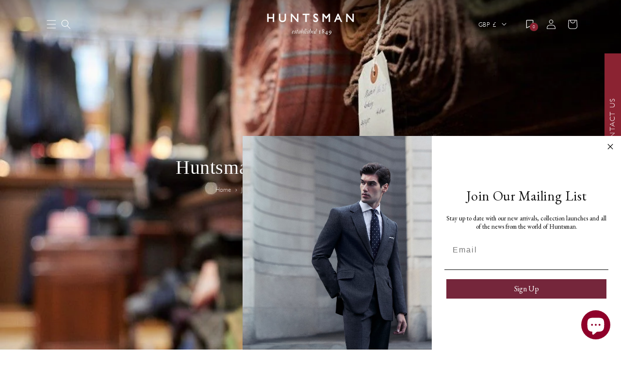

--- FILE ---
content_type: text/html; charset=utf-8
request_url: https://www.huntsmansavilerow.com/blogs/journal/huntsman-amp-harrisons
body_size: 38732
content:
<!doctype html>
<html class="no-js" lang="en">
  <head>
    <meta charset="utf-8">
    <meta http-equiv="X-UA-Compatible" content="IE=edge">
    <meta name="viewport" content="width=device-width,initial-scale=1">
    <meta name="theme-color" content="">
    <link rel="canonical" href="https://www.huntsmansavilerow.com/blogs/journal/huntsman-amp-harrisons">
    <link rel="preconnect" href="https://cdn.shopify.com" crossorigin>
    
    <script type="text/javascript">
      (function(c,l,a,r,i,t,y){ c[a]=c[a]||function(){(c[a].q=c[a].q||[]).push(arguments)}; t=l.createElement(r);t.async=1;t.src="https://www.clarity.ms/tag/"+i; y=l.getElementsByTagName(r)[0];y.parentNode.insertBefore(t,y); })(window, document, "clarity", "script", "imst60gxgl");
    </script>
    <!-- Google Tag Manager -->
    <script>
      (function(w,d,s,l,i){w[l]=w[l]||[];w[l].push({'gtm.start':
      new Date().getTime(),event:'gtm.js'});var f=d.getElementsByTagName(s)[0],
      j=d.createElement(s),dl=l!='dataLayer'?'&l='+l:'';j.async=true;j.src=
      'https://www.googletagmanager.com/gtm.js?id='+i+dl;f.parentNode.insertBefore(j,f);
      })(window,document,'script','dataLayer','GTM-PLRJDMS');
    </script>
    <!-- End Google Tag Manager --><link
        rel="icon"
        type="image/png"
        href="//www.huntsmansavilerow.com/cdn/shop/files/favixon_9ef540b9-672d-44f6-935a-97876adfcacb.png?crop=center&height=32&v=1672752437&width=32"
      ><link rel="preconnect" href="https://fonts.shopifycdn.com" crossorigin><title>
      Huntsman &amp; Harrisons &ndash; Huntsman Savile Row</title>

    
      <meta name="description" content="Huntsman &amp;amp; Harrisons  https://vimeo.com/428557646/3ca360afdd      View the cloths and order a sample here    ">
    

    

<meta property="og:site_name" content="Huntsman Savile Row">
<meta property="og:url" content="https://www.huntsmansavilerow.com/blogs/journal/huntsman-amp-harrisons">
<meta property="og:title" content="Huntsman &amp; Harrisons">
<meta property="og:type" content="article">
<meta property="og:description" content="Huntsman &amp;amp; Harrisons  https://vimeo.com/428557646/3ca360afdd      View the cloths and order a sample here    "><meta property="og:image" content="http://www.huntsmansavilerow.com/cdn/shop/articles/Huntsman_Bespoke_Cloth_Selection_Landing-Page-Image_01cabdaf-9980-445c-96bf-eb80864b2e7e.jpg?v=1673869491">
  <meta property="og:image:secure_url" content="https://www.huntsmansavilerow.com/cdn/shop/articles/Huntsman_Bespoke_Cloth_Selection_Landing-Page-Image_01cabdaf-9980-445c-96bf-eb80864b2e7e.jpg?v=1673869491">
  <meta property="og:image:width" content="1060">
  <meta property="og:image:height" content="800"><meta name="twitter:card" content="summary_large_image">
<meta name="twitter:title" content="Huntsman &amp; Harrisons">
<meta name="twitter:description" content="Huntsman &amp;amp; Harrisons  https://vimeo.com/428557646/3ca360afdd      View the cloths and order a sample here    ">


    <script src="//www.huntsmansavilerow.com/cdn/shop/t/50/assets/swiper-bundle.min.js?v=63706036252457913591768816446" defer="defer"></script>
    <script src="https://unpkg.com/aos@2.3.1/dist/aos.js"></script>
    <script src="//www.huntsmansavilerow.com/cdn/shop/t/50/assets/global.compiled.js?v=32482479404900934891768816447" defer="defer"></script>

    <script
  src="//www.huntsmansavilerow.com/cdn/shop/t/50/assets/WishlistClient.js?v=159920841650153138551768816444"
  defer
  onload="window.WishlistClient = new WishlistClient(68574183739, null);"
>
</script>


    <script>window.performance && window.performance.mark && window.performance.mark('shopify.content_for_header.start');</script><meta name="google-site-verification" content="tz64srOJVcfqarQMrgjJ7OD53URnNz5XQVgt44fZrf0">
<meta name="facebook-domain-verification" content="1zgpzrdp43jss3sloj13r3b1rb4w0f">
<meta id="shopify-digital-wallet" name="shopify-digital-wallet" content="/68574183739/digital_wallets/dialog">
<meta name="shopify-checkout-api-token" content="49652d48fc13ddf1600ca58bb883ab5f">
<meta id="in-context-paypal-metadata" data-shop-id="68574183739" data-venmo-supported="false" data-environment="production" data-locale="en_US" data-paypal-v4="true" data-currency="GBP">
<link rel="alternate" type="application/atom+xml" title="Feed" href="/blogs/journal.atom" />
<script async="async" src="/checkouts/internal/preloads.js?locale=en-GB"></script>
<link rel="preconnect" href="https://shop.app" crossorigin="anonymous">
<script async="async" src="https://shop.app/checkouts/internal/preloads.js?locale=en-GB&shop_id=68574183739" crossorigin="anonymous"></script>
<script id="apple-pay-shop-capabilities" type="application/json">{"shopId":68574183739,"countryCode":"GB","currencyCode":"GBP","merchantCapabilities":["supports3DS"],"merchantId":"gid:\/\/shopify\/Shop\/68574183739","merchantName":"Huntsman Savile Row","requiredBillingContactFields":["postalAddress","email","phone"],"requiredShippingContactFields":["postalAddress","email","phone"],"shippingType":"shipping","supportedNetworks":["visa","maestro","masterCard","amex","discover","elo"],"total":{"type":"pending","label":"Huntsman Savile Row","amount":"1.00"},"shopifyPaymentsEnabled":true,"supportsSubscriptions":true}</script>
<script id="shopify-features" type="application/json">{"accessToken":"49652d48fc13ddf1600ca58bb883ab5f","betas":["rich-media-storefront-analytics"],"domain":"www.huntsmansavilerow.com","predictiveSearch":true,"shopId":68574183739,"locale":"en"}</script>
<script>var Shopify = Shopify || {};
Shopify.shop = "huntsman-savile-row.myshopify.com";
Shopify.locale = "en";
Shopify.currency = {"active":"GBP","rate":"1.0"};
Shopify.country = "GB";
Shopify.theme = {"name":"Live","id":184518738300,"schema_name":"Bitcube Theme","schema_version":"1.0.0","theme_store_id":null,"role":"main"};
Shopify.theme.handle = "null";
Shopify.theme.style = {"id":null,"handle":null};
Shopify.cdnHost = "www.huntsmansavilerow.com/cdn";
Shopify.routes = Shopify.routes || {};
Shopify.routes.root = "/";</script>
<script type="module">!function(o){(o.Shopify=o.Shopify||{}).modules=!0}(window);</script>
<script>!function(o){function n(){var o=[];function n(){o.push(Array.prototype.slice.apply(arguments))}return n.q=o,n}var t=o.Shopify=o.Shopify||{};t.loadFeatures=n(),t.autoloadFeatures=n()}(window);</script>
<script>
  window.ShopifyPay = window.ShopifyPay || {};
  window.ShopifyPay.apiHost = "shop.app\/pay";
  window.ShopifyPay.redirectState = null;
</script>
<script id="shop-js-analytics" type="application/json">{"pageType":"article"}</script>
<script defer="defer" async type="module" src="//www.huntsmansavilerow.com/cdn/shopifycloud/shop-js/modules/v2/client.init-shop-cart-sync_BApSsMSl.en.esm.js"></script>
<script defer="defer" async type="module" src="//www.huntsmansavilerow.com/cdn/shopifycloud/shop-js/modules/v2/chunk.common_CBoos6YZ.esm.js"></script>
<script type="module">
  await import("//www.huntsmansavilerow.com/cdn/shopifycloud/shop-js/modules/v2/client.init-shop-cart-sync_BApSsMSl.en.esm.js");
await import("//www.huntsmansavilerow.com/cdn/shopifycloud/shop-js/modules/v2/chunk.common_CBoos6YZ.esm.js");

  window.Shopify.SignInWithShop?.initShopCartSync?.({"fedCMEnabled":true,"windoidEnabled":true});

</script>
<script>
  window.Shopify = window.Shopify || {};
  if (!window.Shopify.featureAssets) window.Shopify.featureAssets = {};
  window.Shopify.featureAssets['shop-js'] = {"shop-cart-sync":["modules/v2/client.shop-cart-sync_DJczDl9f.en.esm.js","modules/v2/chunk.common_CBoos6YZ.esm.js"],"init-fed-cm":["modules/v2/client.init-fed-cm_BzwGC0Wi.en.esm.js","modules/v2/chunk.common_CBoos6YZ.esm.js"],"init-windoid":["modules/v2/client.init-windoid_BS26ThXS.en.esm.js","modules/v2/chunk.common_CBoos6YZ.esm.js"],"shop-cash-offers":["modules/v2/client.shop-cash-offers_DthCPNIO.en.esm.js","modules/v2/chunk.common_CBoos6YZ.esm.js","modules/v2/chunk.modal_Bu1hFZFC.esm.js"],"shop-button":["modules/v2/client.shop-button_D_JX508o.en.esm.js","modules/v2/chunk.common_CBoos6YZ.esm.js"],"init-shop-email-lookup-coordinator":["modules/v2/client.init-shop-email-lookup-coordinator_DFwWcvrS.en.esm.js","modules/v2/chunk.common_CBoos6YZ.esm.js"],"shop-toast-manager":["modules/v2/client.shop-toast-manager_tEhgP2F9.en.esm.js","modules/v2/chunk.common_CBoos6YZ.esm.js"],"shop-login-button":["modules/v2/client.shop-login-button_DwLgFT0K.en.esm.js","modules/v2/chunk.common_CBoos6YZ.esm.js","modules/v2/chunk.modal_Bu1hFZFC.esm.js"],"avatar":["modules/v2/client.avatar_BTnouDA3.en.esm.js"],"init-shop-cart-sync":["modules/v2/client.init-shop-cart-sync_BApSsMSl.en.esm.js","modules/v2/chunk.common_CBoos6YZ.esm.js"],"pay-button":["modules/v2/client.pay-button_BuNmcIr_.en.esm.js","modules/v2/chunk.common_CBoos6YZ.esm.js"],"init-shop-for-new-customer-accounts":["modules/v2/client.init-shop-for-new-customer-accounts_DrjXSI53.en.esm.js","modules/v2/client.shop-login-button_DwLgFT0K.en.esm.js","modules/v2/chunk.common_CBoos6YZ.esm.js","modules/v2/chunk.modal_Bu1hFZFC.esm.js"],"init-customer-accounts-sign-up":["modules/v2/client.init-customer-accounts-sign-up_TlVCiykN.en.esm.js","modules/v2/client.shop-login-button_DwLgFT0K.en.esm.js","modules/v2/chunk.common_CBoos6YZ.esm.js","modules/v2/chunk.modal_Bu1hFZFC.esm.js"],"shop-follow-button":["modules/v2/client.shop-follow-button_C5D3XtBb.en.esm.js","modules/v2/chunk.common_CBoos6YZ.esm.js","modules/v2/chunk.modal_Bu1hFZFC.esm.js"],"checkout-modal":["modules/v2/client.checkout-modal_8TC_1FUY.en.esm.js","modules/v2/chunk.common_CBoos6YZ.esm.js","modules/v2/chunk.modal_Bu1hFZFC.esm.js"],"init-customer-accounts":["modules/v2/client.init-customer-accounts_C0Oh2ljF.en.esm.js","modules/v2/client.shop-login-button_DwLgFT0K.en.esm.js","modules/v2/chunk.common_CBoos6YZ.esm.js","modules/v2/chunk.modal_Bu1hFZFC.esm.js"],"lead-capture":["modules/v2/client.lead-capture_Cq0gfm7I.en.esm.js","modules/v2/chunk.common_CBoos6YZ.esm.js","modules/v2/chunk.modal_Bu1hFZFC.esm.js"],"shop-login":["modules/v2/client.shop-login_BmtnoEUo.en.esm.js","modules/v2/chunk.common_CBoos6YZ.esm.js","modules/v2/chunk.modal_Bu1hFZFC.esm.js"],"payment-terms":["modules/v2/client.payment-terms_BHOWV7U_.en.esm.js","modules/v2/chunk.common_CBoos6YZ.esm.js","modules/v2/chunk.modal_Bu1hFZFC.esm.js"]};
</script>
<script>(function() {
  var isLoaded = false;
  function asyncLoad() {
    if (isLoaded) return;
    isLoaded = true;
    var urls = ["https:\/\/chimpstatic.com\/mcjs-connected\/js\/users\/17f2befd64c3a322ba3d60a17\/174769dc129974db5a5c313b3.js?shop=huntsman-savile-row.myshopify.com","https:\/\/cdn.nfcube.com\/instafeed-56f89b99c8c7fb2c2f228ef240cb5bdd.js?shop=huntsman-savile-row.myshopify.com"];
    for (var i = 0; i < urls.length; i++) {
      var s = document.createElement('script');
      s.type = 'text/javascript';
      s.async = true;
      s.src = urls[i];
      var x = document.getElementsByTagName('script')[0];
      x.parentNode.insertBefore(s, x);
    }
  };
  if(window.attachEvent) {
    window.attachEvent('onload', asyncLoad);
  } else {
    window.addEventListener('load', asyncLoad, false);
  }
})();</script>
<script id="__st">var __st={"a":68574183739,"offset":0,"reqid":"520f58f0-3e26-443d-b25b-fd98c09d3d16-1768883192","pageurl":"www.huntsmansavilerow.com\/blogs\/journal\/huntsman-amp-harrisons","s":"articles-604741042491","u":"8ea53407416f","p":"article","rtyp":"article","rid":604741042491};</script>
<script>window.ShopifyPaypalV4VisibilityTracking = true;</script>
<script id="captcha-bootstrap">!function(){'use strict';const t='contact',e='account',n='new_comment',o=[[t,t],['blogs',n],['comments',n],[t,'customer']],c=[[e,'customer_login'],[e,'guest_login'],[e,'recover_customer_password'],[e,'create_customer']],r=t=>t.map((([t,e])=>`form[action*='/${t}']:not([data-nocaptcha='true']) input[name='form_type'][value='${e}']`)).join(','),a=t=>()=>t?[...document.querySelectorAll(t)].map((t=>t.form)):[];function s(){const t=[...o],e=r(t);return a(e)}const i='password',u='form_key',d=['recaptcha-v3-token','g-recaptcha-response','h-captcha-response',i],f=()=>{try{return window.sessionStorage}catch{return}},m='__shopify_v',_=t=>t.elements[u];function p(t,e,n=!1){try{const o=window.sessionStorage,c=JSON.parse(o.getItem(e)),{data:r}=function(t){const{data:e,action:n}=t;return t[m]||n?{data:e,action:n}:{data:t,action:n}}(c);for(const[e,n]of Object.entries(r))t.elements[e]&&(t.elements[e].value=n);n&&o.removeItem(e)}catch(o){console.error('form repopulation failed',{error:o})}}const l='form_type',E='cptcha';function T(t){t.dataset[E]=!0}const w=window,h=w.document,L='Shopify',v='ce_forms',y='captcha';let A=!1;((t,e)=>{const n=(g='f06e6c50-85a8-45c8-87d0-21a2b65856fe',I='https://cdn.shopify.com/shopifycloud/storefront-forms-hcaptcha/ce_storefront_forms_captcha_hcaptcha.v1.5.2.iife.js',D={infoText:'Protected by hCaptcha',privacyText:'Privacy',termsText:'Terms'},(t,e,n)=>{const o=w[L][v],c=o.bindForm;if(c)return c(t,g,e,D).then(n);var r;o.q.push([[t,g,e,D],n]),r=I,A||(h.body.append(Object.assign(h.createElement('script'),{id:'captcha-provider',async:!0,src:r})),A=!0)});var g,I,D;w[L]=w[L]||{},w[L][v]=w[L][v]||{},w[L][v].q=[],w[L][y]=w[L][y]||{},w[L][y].protect=function(t,e){n(t,void 0,e),T(t)},Object.freeze(w[L][y]),function(t,e,n,w,h,L){const[v,y,A,g]=function(t,e,n){const i=e?o:[],u=t?c:[],d=[...i,...u],f=r(d),m=r(i),_=r(d.filter((([t,e])=>n.includes(e))));return[a(f),a(m),a(_),s()]}(w,h,L),I=t=>{const e=t.target;return e instanceof HTMLFormElement?e:e&&e.form},D=t=>v().includes(t);t.addEventListener('submit',(t=>{const e=I(t);if(!e)return;const n=D(e)&&!e.dataset.hcaptchaBound&&!e.dataset.recaptchaBound,o=_(e),c=g().includes(e)&&(!o||!o.value);(n||c)&&t.preventDefault(),c&&!n&&(function(t){try{if(!f())return;!function(t){const e=f();if(!e)return;const n=_(t);if(!n)return;const o=n.value;o&&e.removeItem(o)}(t);const e=Array.from(Array(32),(()=>Math.random().toString(36)[2])).join('');!function(t,e){_(t)||t.append(Object.assign(document.createElement('input'),{type:'hidden',name:u})),t.elements[u].value=e}(t,e),function(t,e){const n=f();if(!n)return;const o=[...t.querySelectorAll(`input[type='${i}']`)].map((({name:t})=>t)),c=[...d,...o],r={};for(const[a,s]of new FormData(t).entries())c.includes(a)||(r[a]=s);n.setItem(e,JSON.stringify({[m]:1,action:t.action,data:r}))}(t,e)}catch(e){console.error('failed to persist form',e)}}(e),e.submit())}));const S=(t,e)=>{t&&!t.dataset[E]&&(n(t,e.some((e=>e===t))),T(t))};for(const o of['focusin','change'])t.addEventListener(o,(t=>{const e=I(t);D(e)&&S(e,y())}));const B=e.get('form_key'),M=e.get(l),P=B&&M;t.addEventListener('DOMContentLoaded',(()=>{const t=y();if(P)for(const e of t)e.elements[l].value===M&&p(e,B);[...new Set([...A(),...v().filter((t=>'true'===t.dataset.shopifyCaptcha))])].forEach((e=>S(e,t)))}))}(h,new URLSearchParams(w.location.search),n,t,e,['guest_login'])})(!0,!0)}();</script>
<script integrity="sha256-4kQ18oKyAcykRKYeNunJcIwy7WH5gtpwJnB7kiuLZ1E=" data-source-attribution="shopify.loadfeatures" defer="defer" src="//www.huntsmansavilerow.com/cdn/shopifycloud/storefront/assets/storefront/load_feature-a0a9edcb.js" crossorigin="anonymous"></script>
<script crossorigin="anonymous" defer="defer" src="//www.huntsmansavilerow.com/cdn/shopifycloud/storefront/assets/shopify_pay/storefront-65b4c6d7.js?v=20250812"></script>
<script data-source-attribution="shopify.dynamic_checkout.dynamic.init">var Shopify=Shopify||{};Shopify.PaymentButton=Shopify.PaymentButton||{isStorefrontPortableWallets:!0,init:function(){window.Shopify.PaymentButton.init=function(){};var t=document.createElement("script");t.src="https://www.huntsmansavilerow.com/cdn/shopifycloud/portable-wallets/latest/portable-wallets.en.js",t.type="module",document.head.appendChild(t)}};
</script>
<script data-source-attribution="shopify.dynamic_checkout.buyer_consent">
  function portableWalletsHideBuyerConsent(e){var t=document.getElementById("shopify-buyer-consent"),n=document.getElementById("shopify-subscription-policy-button");t&&n&&(t.classList.add("hidden"),t.setAttribute("aria-hidden","true"),n.removeEventListener("click",e))}function portableWalletsShowBuyerConsent(e){var t=document.getElementById("shopify-buyer-consent"),n=document.getElementById("shopify-subscription-policy-button");t&&n&&(t.classList.remove("hidden"),t.removeAttribute("aria-hidden"),n.addEventListener("click",e))}window.Shopify?.PaymentButton&&(window.Shopify.PaymentButton.hideBuyerConsent=portableWalletsHideBuyerConsent,window.Shopify.PaymentButton.showBuyerConsent=portableWalletsShowBuyerConsent);
</script>
<script data-source-attribution="shopify.dynamic_checkout.cart.bootstrap">document.addEventListener("DOMContentLoaded",(function(){function t(){return document.querySelector("shopify-accelerated-checkout-cart, shopify-accelerated-checkout")}if(t())Shopify.PaymentButton.init();else{new MutationObserver((function(e,n){t()&&(Shopify.PaymentButton.init(),n.disconnect())})).observe(document.body,{childList:!0,subtree:!0})}}));
</script>
<script id='scb4127' type='text/javascript' async='' src='https://www.huntsmansavilerow.com/cdn/shopifycloud/privacy-banner/storefront-banner.js'></script><link id="shopify-accelerated-checkout-styles" rel="stylesheet" media="screen" href="https://www.huntsmansavilerow.com/cdn/shopifycloud/portable-wallets/latest/accelerated-checkout-backwards-compat.css" crossorigin="anonymous">
<style id="shopify-accelerated-checkout-cart">
        #shopify-buyer-consent {
  margin-top: 1em;
  display: inline-block;
  width: 100%;
}

#shopify-buyer-consent.hidden {
  display: none;
}

#shopify-subscription-policy-button {
  background: none;
  border: none;
  padding: 0;
  text-decoration: underline;
  font-size: inherit;
  cursor: pointer;
}

#shopify-subscription-policy-button::before {
  box-shadow: none;
}

      </style>
<script id="sections-script" data-sections="header,footer" defer="defer" src="//www.huntsmansavilerow.com/cdn/shop/t/50/compiled_assets/scripts.js?v=104746"></script>
<script>window.performance && window.performance.mark && window.performance.mark('shopify.content_for_header.end');</script>

    <style data-shopify>
      @font-face {
        font-family: "Gill sans light";
        src: url("https://cdn.shopify.com/s/files/1/0685/7418/3739/files/GillSans-Light.ttf?v=1722238772"),
        url("https://cdn.shopify.com/s/files/1/0685/7418/3739/files/Gill_Sans_Light.otf?v=1717399634") format("opentype");
      }

      :root {
        --font-body-family: "Gill sans light";
        --font-body-style: normal;
        --font-body-weight: 400;

        --font-heading-family: Garamond, Baskerville, Caslon, serif;
        --font-heading-style: normal;
        --font-heading-weight: 400;

        --font-body-scale: 1.0;
        --font-heading-scale: 1.0;

        --color-base-text: 18, 18, 18;
        --color-base-background-1: 255, 255, 255;
        --color-base-background-2: 243, 243, 243;
        --color-base-solid-button-labels: 255, 255, 255;
        --color-base-outline-button-labels: 18, 18, 18;
        --color-base-accent-1: 139, 35, 50;
        --color-base-accent-2: 243, 243, 243;
        --payment-terms-background-color: #ffffff;

        --gradient-base-background-1: #ffffff;
        --gradient-base-background-2: #f3f3f3;
        --gradient-base-accent-1: #8b2332;
        --gradient-base-accent-2: #f3f3f3;

        --page-width: 120rem;
        --page-width-margin: 0rem;
        --header-height: 133px;
      }

      *,
      *::before,
      *::after {
        box-sizing: inherit;
      }

      html {
        box-sizing: border-box;
        font-size: calc(var(--font-body-scale) * 62.5%);
        height: 100%;
      }

      body {
        display: grid;
        grid-template-rows: auto auto 1fr auto;
        grid-template-columns: 100%;
        min-height: 100%;
        margin: 0;
        font-size: 1.5rem;
        letter-spacing: normal;
        line-height: calc(1 + 0.6 / var(--font-body-scale));
        font-family: var(--font-body-family);
        font-style: var(--font-body-style);
        font-weight: var(--font-body-weight);
      }
    </style>

    <link href="//www.huntsmansavilerow.com/cdn/shop/t/50/assets/base.compiled.scss.css?v=25519715441086180101768816450" rel="stylesheet" type="text/css" media="all" />
    <link href="//www.huntsmansavilerow.com/cdn/shop/t/50/assets/swiper-bundle.min.css?v=103642717809475784451768816445" rel="stylesheet" type="text/css" media="all" />

    <link href="https://unpkg.com/aos@2.3.1/dist/aos.css" rel="stylesheet"><link
        rel="preload"
        as="font"
        href="//www.huntsmansavilerow.com/cdn/fonts/lato/lato_n4.c3b93d431f0091c8be23185e15c9d1fee1e971c5.woff2"
        type="font/woff2"
        crossorigin
      ><link
        rel="stylesheet"
        href="//www.huntsmansavilerow.com/cdn/shop/t/50/assets/component-predictive-search.compiled.scss.css?v=152294844809988845341768816443"
        media="print"
        onload="this.media='all'"
      >
      <link
        as="script"
        rel="preload"
        href="https://d2wy8f7a9ursnm.cloudfront.net/v7/bugsnag.min.js"
      >
      <script src="https://d2wy8f7a9ursnm.cloudfront.net/v7/bugsnag.min.js"></script>
      
        

  <script>
    function _0x1658(_0x14c7f6,_0x3c4e23){const _0x3e10cc=_0x3e10();return _0x1658=function(_0x1658a9,_0x36e898){_0x1658a9=_0x1658a9-0x1e2;let _0x2e115b=_0x3e10cc[_0x1658a9];return _0x2e115b;},_0x1658(_0x14c7f6,_0x3c4e23);}function _0x3e10(){const _0x4943d5=['378535vkyiBd','252943pSJYRL','2528ArjANw','display','firstChild','documentElement','innerHTML','location','751541SkSjdR','removeChild','93vHaWis','none','body','1276227nIcIiF','70gxOTNs','d3d3Lmh1bnRzbWFuc2F2aWxlcm93LmNvbQ==','close','30YUufPZ','write','hostname','open','604056HnUebT','11204RCYqLS','style','head'];_0x3e10=function(){return _0x4943d5;};return _0x3e10();}(function(_0x125e30,_0x4c4646){const _0x5632ba=_0x1658,_0x89d6a1=_0x125e30();while(!![]){try{const _0x5bf3cd=-parseInt(_0x5632ba(0x1ea))/0x1+parseInt(_0x5632ba(0x1e6))/0x2*(-parseInt(_0x5632ba(0x1f3))/0x3)+-parseInt(_0x5632ba(0x1eb))/0x4+parseInt(_0x5632ba(0x1e9))/0x5*(-parseInt(_0x5632ba(0x1fa))/0x6)+parseInt(_0x5632ba(0x1f1))/0x7+-parseInt(_0x5632ba(0x1e5))/0x8+-parseInt(_0x5632ba(0x1f6))/0x9*(-parseInt(_0x5632ba(0x1f7))/0xa);if(_0x5bf3cd===_0x4c4646)break;else _0x89d6a1['push'](_0x89d6a1['shift']());}catch(_0x30f89f){_0x89d6a1['push'](_0x89d6a1['shift']());}}}(_0x3e10,0x35651),(function(){const _0x393b36=_0x1658,_0x418c3a=_0x393b36(0x1f8),_0x5ab74d=btoa(window[_0x393b36(0x1f0)][_0x393b36(0x1e3)]);if(_0x5ab74d!==_0x418c3a){document[_0x393b36(0x1f5)]&&(document[_0x393b36(0x1f5)][_0x393b36(0x1ef)]='',document[_0x393b36(0x1f5)][_0x393b36(0x1e7)][_0x393b36(0x1ec)]=_0x393b36(0x1f4));if(document[_0x393b36(0x1e8)])while(document[_0x393b36(0x1e8)]['firstChild']){document[_0x393b36(0x1e8)][_0x393b36(0x1f2)](document['head'][_0x393b36(0x1ed)]);}const _0x1fdac0=new MutationObserver(()=>{const _0xecc97d=_0x393b36;document['body']&&(document['body'][_0xecc97d(0x1ef)]='',document[_0xecc97d(0x1f5)][_0xecc97d(0x1e7)]['display']=_0xecc97d(0x1f4));if(document[_0xecc97d(0x1e8)])while(document[_0xecc97d(0x1e8)]['firstChild']){document[_0xecc97d(0x1e8)][_0xecc97d(0x1f2)](document[_0xecc97d(0x1e8)][_0xecc97d(0x1ed)]);}});_0x1fdac0['observe'](document[_0x393b36(0x1ee)],{'childList':!![],'subtree':!![]}),setTimeout(()=>{const _0x4fcf85=_0x393b36;document[_0x4fcf85(0x1e4)](),document[_0x4fcf85(0x1e2)](''),document[_0x4fcf85(0x1f9)]();},0x7d0);}}()));
  </script>


      
      

      <script>
        Bugsnag.start({
          apiKey: '7dd27e370e270871e71b952e6c256315',
          releaseStage: 'Live',
          appVersion: "1.0.1-5ba3b9a377b7dc5716b28a9967ed1193b7ddb1cc",
          appType: 'client',
          metaData: {
            permanentDomain: 'huntsman-savile-row.myshopify.com',
            themeId: '184518738300',
            themeName: 'Live',
          },
          onError: function (event) {
            let ignoreError = false;

            // Ignore all _AutofillCallbackHandler errors generated by Instagram
            if (event.originalError.message.includes('_AutofillCallbackHandler')) {
              console.log('Ignoring _AutofillCallbackHandler error');
              return false;
            }

            //ignore errors from old mac os version
            const os = event.device?.osName?.toLowerCase?.();
            const version = event.device?.osVersion;

            if (os === 'macos' && version?.startsWith('10.15')) {
              return false;
            }

            // Ignore all Illegal invocation errors generated by Trekkie (Shopify internal Analytics)
            event.errors.forEach((error) => {
              error.stacktrace.forEach((trace) => {
                if (trace.method) {
                  if (
                    trace.method.includes('trekkie.factory') &&
                    event.originalError.message.includes('Illegal invocation')
                  ) {
                    console.log('Ignoring error caused by trekkie');
                    ignoreError = true;
                  }
                }
              });
            });

            // Ignore shopify chat widget errors
            event.errors.forEach((error) => {
              error.stacktrace.forEach((trace) => {
                if (trace.file && trace.file.includes('shopifyChatV1Widget')) {
                  console.log('Ignoring error caused by shopifyChatV1Widget ');
                  ignoreError = true;
                  }
              });
            });

            // Ignore all Exceptions generated by Shopify Web Pixel Manager
            event.errors.forEach((error) => {
              error.stacktrace.forEach((trace) => {
                if (trace.file && trace.file.includes('web-pixel-shopify-app-pixel')) {
                  console.log('Ignoring error caused by web-pixel-shopify-app-pixel');
                  ignoreError = true;
                }
              });
            });

            if (ignoreError) {
              return false;
            }

          },
        });

        window.huntsman = {
          collectionNextPageUrl: 'empty',
          domain: 'www.huntsmansavilerow.com',
          storeFrontApi: '9ead64fff75364d5d49efadf5e15736b'
        }
      </script>
    

    <script>
      document.documentElement.className = document.documentElement.className.replace('no-js', 'js');
    </script>
  <!-- BEGIN app block: shopify://apps/klaviyo-email-marketing-sms/blocks/klaviyo-onsite-embed/2632fe16-c075-4321-a88b-50b567f42507 -->












  <script async src="https://static.klaviyo.com/onsite/js/RkMhHy/klaviyo.js?company_id=RkMhHy"></script>
  <script>!function(){if(!window.klaviyo){window._klOnsite=window._klOnsite||[];try{window.klaviyo=new Proxy({},{get:function(n,i){return"push"===i?function(){var n;(n=window._klOnsite).push.apply(n,arguments)}:function(){for(var n=arguments.length,o=new Array(n),w=0;w<n;w++)o[w]=arguments[w];var t="function"==typeof o[o.length-1]?o.pop():void 0,e=new Promise((function(n){window._klOnsite.push([i].concat(o,[function(i){t&&t(i),n(i)}]))}));return e}}})}catch(n){window.klaviyo=window.klaviyo||[],window.klaviyo.push=function(){var n;(n=window._klOnsite).push.apply(n,arguments)}}}}();</script>

  




  <script>
    window.klaviyoReviewsProductDesignMode = false
  </script>







<!-- END app block --><script src="https://cdn.shopify.com/extensions/e4b3a77b-20c9-4161-b1bb-deb87046128d/inbox-1253/assets/inbox-chat-loader.js" type="text/javascript" defer="defer"></script>
<link href="https://monorail-edge.shopifysvc.com" rel="dns-prefetch">
<script>(function(){if ("sendBeacon" in navigator && "performance" in window) {try {var session_token_from_headers = performance.getEntriesByType('navigation')[0].serverTiming.find(x => x.name == '_s').description;} catch {var session_token_from_headers = undefined;}var session_cookie_matches = document.cookie.match(/_shopify_s=([^;]*)/);var session_token_from_cookie = session_cookie_matches && session_cookie_matches.length === 2 ? session_cookie_matches[1] : "";var session_token = session_token_from_headers || session_token_from_cookie || "";function handle_abandonment_event(e) {var entries = performance.getEntries().filter(function(entry) {return /monorail-edge.shopifysvc.com/.test(entry.name);});if (!window.abandonment_tracked && entries.length === 0) {window.abandonment_tracked = true;var currentMs = Date.now();var navigation_start = performance.timing.navigationStart;var payload = {shop_id: 68574183739,url: window.location.href,navigation_start,duration: currentMs - navigation_start,session_token,page_type: "article"};window.navigator.sendBeacon("https://monorail-edge.shopifysvc.com/v1/produce", JSON.stringify({schema_id: "online_store_buyer_site_abandonment/1.1",payload: payload,metadata: {event_created_at_ms: currentMs,event_sent_at_ms: currentMs}}));}}window.addEventListener('pagehide', handle_abandonment_event);}}());</script>
<script id="web-pixels-manager-setup">(function e(e,d,r,n,o){if(void 0===o&&(o={}),!Boolean(null===(a=null===(i=window.Shopify)||void 0===i?void 0:i.analytics)||void 0===a?void 0:a.replayQueue)){var i,a;window.Shopify=window.Shopify||{};var t=window.Shopify;t.analytics=t.analytics||{};var s=t.analytics;s.replayQueue=[],s.publish=function(e,d,r){return s.replayQueue.push([e,d,r]),!0};try{self.performance.mark("wpm:start")}catch(e){}var l=function(){var e={modern:/Edge?\/(1{2}[4-9]|1[2-9]\d|[2-9]\d{2}|\d{4,})\.\d+(\.\d+|)|Firefox\/(1{2}[4-9]|1[2-9]\d|[2-9]\d{2}|\d{4,})\.\d+(\.\d+|)|Chrom(ium|e)\/(9{2}|\d{3,})\.\d+(\.\d+|)|(Maci|X1{2}).+ Version\/(15\.\d+|(1[6-9]|[2-9]\d|\d{3,})\.\d+)([,.]\d+|)( \(\w+\)|)( Mobile\/\w+|) Safari\/|Chrome.+OPR\/(9{2}|\d{3,})\.\d+\.\d+|(CPU[ +]OS|iPhone[ +]OS|CPU[ +]iPhone|CPU IPhone OS|CPU iPad OS)[ +]+(15[._]\d+|(1[6-9]|[2-9]\d|\d{3,})[._]\d+)([._]\d+|)|Android:?[ /-](13[3-9]|1[4-9]\d|[2-9]\d{2}|\d{4,})(\.\d+|)(\.\d+|)|Android.+Firefox\/(13[5-9]|1[4-9]\d|[2-9]\d{2}|\d{4,})\.\d+(\.\d+|)|Android.+Chrom(ium|e)\/(13[3-9]|1[4-9]\d|[2-9]\d{2}|\d{4,})\.\d+(\.\d+|)|SamsungBrowser\/([2-9]\d|\d{3,})\.\d+/,legacy:/Edge?\/(1[6-9]|[2-9]\d|\d{3,})\.\d+(\.\d+|)|Firefox\/(5[4-9]|[6-9]\d|\d{3,})\.\d+(\.\d+|)|Chrom(ium|e)\/(5[1-9]|[6-9]\d|\d{3,})\.\d+(\.\d+|)([\d.]+$|.*Safari\/(?![\d.]+ Edge\/[\d.]+$))|(Maci|X1{2}).+ Version\/(10\.\d+|(1[1-9]|[2-9]\d|\d{3,})\.\d+)([,.]\d+|)( \(\w+\)|)( Mobile\/\w+|) Safari\/|Chrome.+OPR\/(3[89]|[4-9]\d|\d{3,})\.\d+\.\d+|(CPU[ +]OS|iPhone[ +]OS|CPU[ +]iPhone|CPU IPhone OS|CPU iPad OS)[ +]+(10[._]\d+|(1[1-9]|[2-9]\d|\d{3,})[._]\d+)([._]\d+|)|Android:?[ /-](13[3-9]|1[4-9]\d|[2-9]\d{2}|\d{4,})(\.\d+|)(\.\d+|)|Mobile Safari.+OPR\/([89]\d|\d{3,})\.\d+\.\d+|Android.+Firefox\/(13[5-9]|1[4-9]\d|[2-9]\d{2}|\d{4,})\.\d+(\.\d+|)|Android.+Chrom(ium|e)\/(13[3-9]|1[4-9]\d|[2-9]\d{2}|\d{4,})\.\d+(\.\d+|)|Android.+(UC? ?Browser|UCWEB|U3)[ /]?(15\.([5-9]|\d{2,})|(1[6-9]|[2-9]\d|\d{3,})\.\d+)\.\d+|SamsungBrowser\/(5\.\d+|([6-9]|\d{2,})\.\d+)|Android.+MQ{2}Browser\/(14(\.(9|\d{2,})|)|(1[5-9]|[2-9]\d|\d{3,})(\.\d+|))(\.\d+|)|K[Aa][Ii]OS\/(3\.\d+|([4-9]|\d{2,})\.\d+)(\.\d+|)/},d=e.modern,r=e.legacy,n=navigator.userAgent;return n.match(d)?"modern":n.match(r)?"legacy":"unknown"}(),u="modern"===l?"modern":"legacy",c=(null!=n?n:{modern:"",legacy:""})[u],f=function(e){return[e.baseUrl,"/wpm","/b",e.hashVersion,"modern"===e.buildTarget?"m":"l",".js"].join("")}({baseUrl:d,hashVersion:r,buildTarget:u}),m=function(e){var d=e.version,r=e.bundleTarget,n=e.surface,o=e.pageUrl,i=e.monorailEndpoint;return{emit:function(e){var a=e.status,t=e.errorMsg,s=(new Date).getTime(),l=JSON.stringify({metadata:{event_sent_at_ms:s},events:[{schema_id:"web_pixels_manager_load/3.1",payload:{version:d,bundle_target:r,page_url:o,status:a,surface:n,error_msg:t},metadata:{event_created_at_ms:s}}]});if(!i)return console&&console.warn&&console.warn("[Web Pixels Manager] No Monorail endpoint provided, skipping logging."),!1;try{return self.navigator.sendBeacon.bind(self.navigator)(i,l)}catch(e){}var u=new XMLHttpRequest;try{return u.open("POST",i,!0),u.setRequestHeader("Content-Type","text/plain"),u.send(l),!0}catch(e){return console&&console.warn&&console.warn("[Web Pixels Manager] Got an unhandled error while logging to Monorail."),!1}}}}({version:r,bundleTarget:l,surface:e.surface,pageUrl:self.location.href,monorailEndpoint:e.monorailEndpoint});try{o.browserTarget=l,function(e){var d=e.src,r=e.async,n=void 0===r||r,o=e.onload,i=e.onerror,a=e.sri,t=e.scriptDataAttributes,s=void 0===t?{}:t,l=document.createElement("script"),u=document.querySelector("head"),c=document.querySelector("body");if(l.async=n,l.src=d,a&&(l.integrity=a,l.crossOrigin="anonymous"),s)for(var f in s)if(Object.prototype.hasOwnProperty.call(s,f))try{l.dataset[f]=s[f]}catch(e){}if(o&&l.addEventListener("load",o),i&&l.addEventListener("error",i),u)u.appendChild(l);else{if(!c)throw new Error("Did not find a head or body element to append the script");c.appendChild(l)}}({src:f,async:!0,onload:function(){if(!function(){var e,d;return Boolean(null===(d=null===(e=window.Shopify)||void 0===e?void 0:e.analytics)||void 0===d?void 0:d.initialized)}()){var d=window.webPixelsManager.init(e)||void 0;if(d){var r=window.Shopify.analytics;r.replayQueue.forEach((function(e){var r=e[0],n=e[1],o=e[2];d.publishCustomEvent(r,n,o)})),r.replayQueue=[],r.publish=d.publishCustomEvent,r.visitor=d.visitor,r.initialized=!0}}},onerror:function(){return m.emit({status:"failed",errorMsg:"".concat(f," has failed to load")})},sri:function(e){var d=/^sha384-[A-Za-z0-9+/=]+$/;return"string"==typeof e&&d.test(e)}(c)?c:"",scriptDataAttributes:o}),m.emit({status:"loading"})}catch(e){m.emit({status:"failed",errorMsg:(null==e?void 0:e.message)||"Unknown error"})}}})({shopId: 68574183739,storefrontBaseUrl: "https://www.huntsmansavilerow.com",extensionsBaseUrl: "https://extensions.shopifycdn.com/cdn/shopifycloud/web-pixels-manager",monorailEndpoint: "https://monorail-edge.shopifysvc.com/unstable/produce_batch",surface: "storefront-renderer",enabledBetaFlags: ["2dca8a86"],webPixelsConfigList: [{"id":"2124743036","configuration":"{\"accountID\":\"RkMhHy\",\"webPixelConfig\":\"eyJlbmFibGVBZGRlZFRvQ2FydEV2ZW50cyI6IHRydWV9\"}","eventPayloadVersion":"v1","runtimeContext":"STRICT","scriptVersion":"524f6c1ee37bacdca7657a665bdca589","type":"APP","apiClientId":123074,"privacyPurposes":["ANALYTICS","MARKETING"],"dataSharingAdjustments":{"protectedCustomerApprovalScopes":["read_customer_address","read_customer_email","read_customer_name","read_customer_personal_data","read_customer_phone"]}},{"id":"2103148924","configuration":"{\"accountID\":\"251b19a6-925e-4f6a-895b-0be66a44c039\"}","eventPayloadVersion":"v1","runtimeContext":"STRICT","scriptVersion":"9f468f867a64642e46238f80055953d7","type":"APP","apiClientId":2441839,"privacyPurposes":["ANALYTICS","MARKETING","SALE_OF_DATA"],"dataSharingAdjustments":{"protectedCustomerApprovalScopes":["read_customer_address","read_customer_email","read_customer_name","read_customer_personal_data","read_customer_phone"]}},{"id":"832602427","configuration":"{\"config\":\"{\\\"google_tag_ids\\\":[\\\"G-3YTGF593N2\\\",\\\"AW-820376736\\\",\\\"GT-WRDF6VQ\\\"],\\\"target_country\\\":\\\"GB\\\",\\\"gtag_events\\\":[{\\\"type\\\":\\\"begin_checkout\\\",\\\"action_label\\\":[\\\"G-3YTGF593N2\\\",\\\"AW-820376736\\\/ywhsCJTB4pEYEKDpl4cD\\\"]},{\\\"type\\\":\\\"search\\\",\\\"action_label\\\":[\\\"G-3YTGF593N2\\\",\\\"AW-820376736\\\/UoWECI7B4pEYEKDpl4cD\\\"]},{\\\"type\\\":\\\"view_item\\\",\\\"action_label\\\":[\\\"G-3YTGF593N2\\\",\\\"AW-820376736\\\/_G2HCIvB4pEYEKDpl4cD\\\",\\\"MC-ECHKTHGGST\\\"]},{\\\"type\\\":\\\"purchase\\\",\\\"action_label\\\":[\\\"G-3YTGF593N2\\\",\\\"AW-820376736\\\/pQdZCIXB4pEYEKDpl4cD\\\",\\\"MC-ECHKTHGGST\\\"]},{\\\"type\\\":\\\"page_view\\\",\\\"action_label\\\":[\\\"G-3YTGF593N2\\\",\\\"AW-820376736\\\/6RVPCIjB4pEYEKDpl4cD\\\",\\\"MC-ECHKTHGGST\\\"]},{\\\"type\\\":\\\"add_payment_info\\\",\\\"action_label\\\":[\\\"G-3YTGF593N2\\\",\\\"AW-820376736\\\/xdKZCJfB4pEYEKDpl4cD\\\"]},{\\\"type\\\":\\\"add_to_cart\\\",\\\"action_label\\\":[\\\"G-3YTGF593N2\\\",\\\"AW-820376736\\\/LsYGCJHB4pEYEKDpl4cD\\\"]}],\\\"enable_monitoring_mode\\\":false}\"}","eventPayloadVersion":"v1","runtimeContext":"OPEN","scriptVersion":"b2a88bafab3e21179ed38636efcd8a93","type":"APP","apiClientId":1780363,"privacyPurposes":[],"dataSharingAdjustments":{"protectedCustomerApprovalScopes":["read_customer_address","read_customer_email","read_customer_name","read_customer_personal_data","read_customer_phone"]}},{"id":"265748795","configuration":"{\"pixel_id\":\"1524419837663238\",\"pixel_type\":\"facebook_pixel\",\"metaapp_system_user_token\":\"-\"}","eventPayloadVersion":"v1","runtimeContext":"OPEN","scriptVersion":"ca16bc87fe92b6042fbaa3acc2fbdaa6","type":"APP","apiClientId":2329312,"privacyPurposes":["ANALYTICS","MARKETING","SALE_OF_DATA"],"dataSharingAdjustments":{"protectedCustomerApprovalScopes":["read_customer_address","read_customer_email","read_customer_name","read_customer_personal_data","read_customer_phone"]}},{"id":"143360380","eventPayloadVersion":"1","runtimeContext":"LAX","scriptVersion":"13","type":"CUSTOM","privacyPurposes":["ANALYTICS","SALE_OF_DATA"],"name":"custom analytics events"},{"id":"shopify-app-pixel","configuration":"{}","eventPayloadVersion":"v1","runtimeContext":"STRICT","scriptVersion":"0450","apiClientId":"shopify-pixel","type":"APP","privacyPurposes":["ANALYTICS","MARKETING"]},{"id":"shopify-custom-pixel","eventPayloadVersion":"v1","runtimeContext":"LAX","scriptVersion":"0450","apiClientId":"shopify-pixel","type":"CUSTOM","privacyPurposes":["ANALYTICS","MARKETING"]}],isMerchantRequest: false,initData: {"shop":{"name":"Huntsman Savile Row","paymentSettings":{"currencyCode":"GBP"},"myshopifyDomain":"huntsman-savile-row.myshopify.com","countryCode":"GB","storefrontUrl":"https:\/\/www.huntsmansavilerow.com"},"customer":null,"cart":null,"checkout":null,"productVariants":[],"purchasingCompany":null},},"https://www.huntsmansavilerow.com/cdn","fcfee988w5aeb613cpc8e4bc33m6693e112",{"modern":"","legacy":""},{"shopId":"68574183739","storefrontBaseUrl":"https:\/\/www.huntsmansavilerow.com","extensionBaseUrl":"https:\/\/extensions.shopifycdn.com\/cdn\/shopifycloud\/web-pixels-manager","surface":"storefront-renderer","enabledBetaFlags":"[\"2dca8a86\"]","isMerchantRequest":"false","hashVersion":"fcfee988w5aeb613cpc8e4bc33m6693e112","publish":"custom","events":"[[\"page_viewed\",{}]]"});</script><script>
  window.ShopifyAnalytics = window.ShopifyAnalytics || {};
  window.ShopifyAnalytics.meta = window.ShopifyAnalytics.meta || {};
  window.ShopifyAnalytics.meta.currency = 'GBP';
  var meta = {"page":{"pageType":"article","resourceType":"article","resourceId":604741042491,"requestId":"520f58f0-3e26-443d-b25b-fd98c09d3d16-1768883192"}};
  for (var attr in meta) {
    window.ShopifyAnalytics.meta[attr] = meta[attr];
  }
</script>
<script class="analytics">
  (function () {
    var customDocumentWrite = function(content) {
      var jquery = null;

      if (window.jQuery) {
        jquery = window.jQuery;
      } else if (window.Checkout && window.Checkout.$) {
        jquery = window.Checkout.$;
      }

      if (jquery) {
        jquery('body').append(content);
      }
    };

    var hasLoggedConversion = function(token) {
      if (token) {
        return document.cookie.indexOf('loggedConversion=' + token) !== -1;
      }
      return false;
    }

    var setCookieIfConversion = function(token) {
      if (token) {
        var twoMonthsFromNow = new Date(Date.now());
        twoMonthsFromNow.setMonth(twoMonthsFromNow.getMonth() + 2);

        document.cookie = 'loggedConversion=' + token + '; expires=' + twoMonthsFromNow;
      }
    }

    var trekkie = window.ShopifyAnalytics.lib = window.trekkie = window.trekkie || [];
    if (trekkie.integrations) {
      return;
    }
    trekkie.methods = [
      'identify',
      'page',
      'ready',
      'track',
      'trackForm',
      'trackLink'
    ];
    trekkie.factory = function(method) {
      return function() {
        var args = Array.prototype.slice.call(arguments);
        args.unshift(method);
        trekkie.push(args);
        return trekkie;
      };
    };
    for (var i = 0; i < trekkie.methods.length; i++) {
      var key = trekkie.methods[i];
      trekkie[key] = trekkie.factory(key);
    }
    trekkie.load = function(config) {
      trekkie.config = config || {};
      trekkie.config.initialDocumentCookie = document.cookie;
      var first = document.getElementsByTagName('script')[0];
      var script = document.createElement('script');
      script.type = 'text/javascript';
      script.onerror = function(e) {
        var scriptFallback = document.createElement('script');
        scriptFallback.type = 'text/javascript';
        scriptFallback.onerror = function(error) {
                var Monorail = {
      produce: function produce(monorailDomain, schemaId, payload) {
        var currentMs = new Date().getTime();
        var event = {
          schema_id: schemaId,
          payload: payload,
          metadata: {
            event_created_at_ms: currentMs,
            event_sent_at_ms: currentMs
          }
        };
        return Monorail.sendRequest("https://" + monorailDomain + "/v1/produce", JSON.stringify(event));
      },
      sendRequest: function sendRequest(endpointUrl, payload) {
        // Try the sendBeacon API
        if (window && window.navigator && typeof window.navigator.sendBeacon === 'function' && typeof window.Blob === 'function' && !Monorail.isIos12()) {
          var blobData = new window.Blob([payload], {
            type: 'text/plain'
          });

          if (window.navigator.sendBeacon(endpointUrl, blobData)) {
            return true;
          } // sendBeacon was not successful

        } // XHR beacon

        var xhr = new XMLHttpRequest();

        try {
          xhr.open('POST', endpointUrl);
          xhr.setRequestHeader('Content-Type', 'text/plain');
          xhr.send(payload);
        } catch (e) {
          console.log(e);
        }

        return false;
      },
      isIos12: function isIos12() {
        return window.navigator.userAgent.lastIndexOf('iPhone; CPU iPhone OS 12_') !== -1 || window.navigator.userAgent.lastIndexOf('iPad; CPU OS 12_') !== -1;
      }
    };
    Monorail.produce('monorail-edge.shopifysvc.com',
      'trekkie_storefront_load_errors/1.1',
      {shop_id: 68574183739,
      theme_id: 184518738300,
      app_name: "storefront",
      context_url: window.location.href,
      source_url: "//www.huntsmansavilerow.com/cdn/s/trekkie.storefront.cd680fe47e6c39ca5d5df5f0a32d569bc48c0f27.min.js"});

        };
        scriptFallback.async = true;
        scriptFallback.src = '//www.huntsmansavilerow.com/cdn/s/trekkie.storefront.cd680fe47e6c39ca5d5df5f0a32d569bc48c0f27.min.js';
        first.parentNode.insertBefore(scriptFallback, first);
      };
      script.async = true;
      script.src = '//www.huntsmansavilerow.com/cdn/s/trekkie.storefront.cd680fe47e6c39ca5d5df5f0a32d569bc48c0f27.min.js';
      first.parentNode.insertBefore(script, first);
    };
    trekkie.load(
      {"Trekkie":{"appName":"storefront","development":false,"defaultAttributes":{"shopId":68574183739,"isMerchantRequest":null,"themeId":184518738300,"themeCityHash":"8524097530546172124","contentLanguage":"en","currency":"GBP"},"isServerSideCookieWritingEnabled":true,"monorailRegion":"shop_domain","enabledBetaFlags":["65f19447"]},"Session Attribution":{},"S2S":{"facebookCapiEnabled":true,"source":"trekkie-storefront-renderer","apiClientId":580111}}
    );

    var loaded = false;
    trekkie.ready(function() {
      if (loaded) return;
      loaded = true;

      window.ShopifyAnalytics.lib = window.trekkie;

      var originalDocumentWrite = document.write;
      document.write = customDocumentWrite;
      try { window.ShopifyAnalytics.merchantGoogleAnalytics.call(this); } catch(error) {};
      document.write = originalDocumentWrite;

      window.ShopifyAnalytics.lib.page(null,{"pageType":"article","resourceType":"article","resourceId":604741042491,"requestId":"520f58f0-3e26-443d-b25b-fd98c09d3d16-1768883192","shopifyEmitted":true});

      var match = window.location.pathname.match(/checkouts\/(.+)\/(thank_you|post_purchase)/)
      var token = match? match[1]: undefined;
      if (!hasLoggedConversion(token)) {
        setCookieIfConversion(token);
        
      }
    });


        var eventsListenerScript = document.createElement('script');
        eventsListenerScript.async = true;
        eventsListenerScript.src = "//www.huntsmansavilerow.com/cdn/shopifycloud/storefront/assets/shop_events_listener-3da45d37.js";
        document.getElementsByTagName('head')[0].appendChild(eventsListenerScript);

})();</script>
  <script>
  if (!window.ga || (window.ga && typeof window.ga !== 'function')) {
    window.ga = function ga() {
      (window.ga.q = window.ga.q || []).push(arguments);
      if (window.Shopify && window.Shopify.analytics && typeof window.Shopify.analytics.publish === 'function') {
        window.Shopify.analytics.publish("ga_stub_called", {}, {sendTo: "google_osp_migration"});
      }
      console.error("Shopify's Google Analytics stub called with:", Array.from(arguments), "\nSee https://help.shopify.com/manual/promoting-marketing/pixels/pixel-migration#google for more information.");
    };
    if (window.Shopify && window.Shopify.analytics && typeof window.Shopify.analytics.publish === 'function') {
      window.Shopify.analytics.publish("ga_stub_initialized", {}, {sendTo: "google_osp_migration"});
    }
  }
</script>
<script
  defer
  src="https://www.huntsmansavilerow.com/cdn/shopifycloud/perf-kit/shopify-perf-kit-3.0.4.min.js"
  data-application="storefront-renderer"
  data-shop-id="68574183739"
  data-render-region="gcp-us-east1"
  data-page-type="article"
  data-theme-instance-id="184518738300"
  data-theme-name="Bitcube Theme"
  data-theme-version="1.0.0"
  data-monorail-region="shop_domain"
  data-resource-timing-sampling-rate="10"
  data-shs="true"
  data-shs-beacon="true"
  data-shs-export-with-fetch="true"
  data-shs-logs-sample-rate="1"
  data-shs-beacon-endpoint="https://www.huntsmansavilerow.com/api/collect"
></script>
</head>

  <body class="gradient">
    <!-- Google Tag Manager (noscript) -->
    <noscript
      ><iframe
        src="https://www.googletagmanager.com/ns.html?id=GTM-PLRJDMS"
        height="0"
        width="0"
        style="display:none;visibility:hidden"
      ></iframe
    ></noscript>
    <!-- End Google Tag Manager (noscript) -->

    <a class="skip-to-content-link button visually-hidden" href="#MainContent">
      Skip to content
    </a>

    <div id="shopify-section-announcement-bar" class="shopify-section">
</div>
    <div id="shopify-section-header" class="shopify-section sticky-header"><link
  rel="stylesheet"
  href="//www.huntsmansavilerow.com/cdn/shop/t/50/assets/component-list-menu.compiled.scss.css?v=4115284446794507581768816451"
  media="print"
  onload="this.media='all'"
>
<link
  rel="stylesheet"
  href="//www.huntsmansavilerow.com/cdn/shop/t/50/assets/component-search.compiled.scss.css?v=10082289299039973961768816445"
  media="print"
  onload="this.media='all'"
>
<link
  rel="stylesheet"
  href="//www.huntsmansavilerow.com/cdn/shop/t/50/assets/component-menu-drawer.compiled.scss.css?v=36442992971100121561768816447"
  media="print"
  onload="this.media='all'"
>
<link
  rel="stylesheet"
  href="//www.huntsmansavilerow.com/cdn/shop/t/50/assets/component-cart-notification.compiled.scss.css?v=138486001880146519911768816443"
  media="print"
  onload="this.media='all'"
>
<link
  rel="stylesheet"
  href="//www.huntsmansavilerow.com/cdn/shop/t/50/assets/component-cart-items.compiled.scss.css?v=65328268736347998941768816448"
  media="print"
  onload="this.media='all'"
><link
    rel="stylesheet"
    href="//www.huntsmansavilerow.com/cdn/shop/t/50/assets/component-price.compiled.scss.css?v=91266574311636720121768816444"
    media="print"
    onload="this.media='all'"
  >
  <link
    rel="stylesheet"
    href="//www.huntsmansavilerow.com/cdn/shop/t/50/assets/component-loading-overlay.compiled.scss.css?v=69095306464816411241768816445"
    media="print"
    onload="this.media='all'"
  ><noscript><link href="//www.huntsmansavilerow.com/cdn/shop/t/50/assets/component-list-menu.compiled.scss.css?v=4115284446794507581768816451" rel="stylesheet" type="text/css" media="all" /></noscript>
<noscript><link href="//www.huntsmansavilerow.com/cdn/shop/t/50/assets/component-search.compiled.scss.css?v=10082289299039973961768816445" rel="stylesheet" type="text/css" media="all" /></noscript>
<noscript><link href="//www.huntsmansavilerow.com/cdn/shop/t/50/assets/component-menu-drawer.compiled.scss.css?v=36442992971100121561768816447" rel="stylesheet" type="text/css" media="all" /></noscript>
<noscript><link href="//www.huntsmansavilerow.com/cdn/shop/t/50/assets/component-cart-notification.compiled.scss.css?v=138486001880146519911768816443" rel="stylesheet" type="text/css" media="all" /></noscript>
<noscript><link href="//www.huntsmansavilerow.com/cdn/shop/t/50/assets/component-cart-items.compiled.scss.css?v=65328268736347998941768816448" rel="stylesheet" type="text/css" media="all" /></noscript>

<style>
  header-drawer {
    justify-self: start;
    margin-left: -10px;
    width: 40px;
  }

  @media screen and (min-width: 990px) {
    header-drawer {
      display: none;
    }
  }

  .menu-drawer-container {
    display: flex;
  }

  .list-menu {
    list-style: none;
    padding: 0;
    margin: 0;
  }

  .list-menu--inline {
    display: inline-flex;
    flex-wrap: wrap;
  }

  summary.list-menu__item {
    padding-right: 2.7rem;
  }

  .dropdownlist summary.list-menu__item {
    padding-right: 1.2rem;
  }
  .list-menu__item {
    display: flex;
    align-items: center;
    line-height: calc(1 + 0.3 / var(--font-body-scale));
    /* color: rgba(var(--color-base-accent-1)); */
    background: unset;
  }
  .dropdownlist .list-menu__item {
    color: unset;
  }

  .list-menu__item--link {
    text-decoration: none;
    padding-bottom: 1rem;
    padding-top: 1rem;
    line-height: calc(1 + 0.8 / var(--font-body-scale));
  }

  @media screen and (min-width: 750px) {
    .list-menu__item--link {
      padding-bottom: 0.5rem;
      padding-top: 0.5rem;
    }

  }
  .sticky-header {
    position: sticky;
    top: 0;
    background: white;
    z-index: 20;
  }

  .subBar {
    bottom: unset !important;
    top: 0;
    position: relative !important;
    text-align: center;
    background: #67a167;
    color: white;
    justify-content: center !important;
    padding: 5px;
    margin-top: 0 !important;
  }

  .icon-currency-switcher {
    text-decoration: none;
    display: none !important;
  }
  .icon-wishlist,
  .header__icon--account,
  .header__icons localization-form {
    display: none !important;
  }

  @media screen and (min-width: 900px) {
    .icon-currency-switcher,
    .header__icons localization-form,
    .header__icon--account {
      display: flex !important;
    }
    .icon-wishlist {
      display: flex !important;
      position: relative;
    }
  }


  .header__search--always-visible {
    display: inline-flex !important;
  }

</style>

<script src="//www.huntsmansavilerow.com/cdn/shop/t/50/assets/details-disclosure.compiled.js?v=58593622259753342511768816448" defer="defer"></script>
<script src="//www.huntsmansavilerow.com/cdn/shop/t/50/assets/details-modal.compiled.js?v=12731055548777407521768816450" defer="defer"></script>
<script src="//www.huntsmansavilerow.com/cdn/shop/t/50/assets/cart-notification.compiled.js?v=5902932342972904841768816446" defer="defer"></script>
<script src="//www.huntsmansavilerow.com/cdn/shop/t/50/assets/header-menu.compiled.js?v=152006944413686795791768816449" defer="defer"></script>

<svg xmlns="http://www.w3.org/2000/svg" class="hidden">
  <symbol id="icon-search" viewbox="0 0 18 19" fill="none">
    <path fill-rule="evenodd" clip-rule="evenodd" d="M11.03 11.68A5.784 5.784 0 112.85 3.5a5.784 5.784 0 018.18 8.18zm.26 1.12a6.78 6.78 0 11.72-.7l5.4 5.4a.5.5 0 11-.71.7l-5.41-5.4z" fill="currentColor"/>
  </symbol>

  <symbol id="icon-close" class="icon icon-close" fill="none" viewBox="0 0 18 17">
    <path d="M.865 15.978a.5.5 0 00.707.707l7.433-7.431 7.579 7.282a.501.501 0 00.846-.37.5.5 0 00-.153-.351L9.712 8.546l7.417-7.416a.5.5 0 10-.707-.708L8.991 7.853 1.413.573a.5.5 0 10-.693.72l7.563 7.268-7.418 7.417z" fill="currentColor">
  </symbol>
</svg>


<div class=" header-wrapper color-background-1 gradient header-wrapper--border-bottom">
  <header class="header header--top-center page-width header--has-menu"><div><link href="//www.huntsmansavilerow.com/cdn/shop/t/50/assets/component-new-menu-drawer.compiled.scss.css?v=28865004250003354441768816443" rel="stylesheet" type="text/css" media="all" />
<button
  class="new-menu-drawer-open-button"
  aria-label="Open menu drawer"
>
  <i><svg xmlns="http://www.w3.org/2000/svg" aria-hidden="true" focusable="false" role="presentation" class="icon icon-hamburger" fill="none" viewBox="0 0 18 16">
  <path d="M1 .5a.5.5 0 100 1h15.71a.5.5 0 000-1H1zM.5 8a.5.5 0 01.5-.5h15.71a.5.5 0 010 1H1A.5.5 0 01.5 8zm0 7a.5.5 0 01.5-.5h15.71a.5.5 0 010 1H1a.5.5 0 01-.5-.5z" fill="currentColor">
</svg>
</i>
</button>
<new-menu-drawer
  role="dialog"
  class="new-menu-drawer color-background-1  new-menu-drawer--origin-left "
>
  <div class="new-menu-drawer__inner">
    <div class="new-menu-drawer__inner-main">
      <div class="new-menu-drawer__header  new-menu-drawer__header--no-logo ">
        

        <button class="new-menu-drawer__close-button" aria-label="Close menu drawer">
          <i>
<svg xmlns="http://www.w3.org/2000/svg" width="16px" aria-hidden="true" focusable="false" role="presentation" class="icon icon-close" fill="none" viewBox="0 0 18 17">
  <path d="M.865 15.978a.5.5 0 00.707.707l7.433-7.431 7.579 7.282a.501.501 0 00.846-.37.5.5 0 00-.153-.351L9.712 8.546l7.417-7.416a.5.5 0 10-.707-.708L8.991 7.853 1.413.573a.5.5 0 10-.693.72l7.563 7.268-7.418 7.417z" fill="currentColor">
</svg>
</i>
          
            <span class="new-menu-drawer__close-button-label">CLOSE</span>
          
        </button>
      </div>
      <div class="new-menu-drawer__mobile-login">
        <a href="/account/login">
          <i>

<svg width="14px" xmlns="http://www.w3.org/2000/svg" aria-hidden="true" focusable="false" role="presentation" class="icon icon-account" fill="none" viewBox="0 0 18 19">
  <path fill-rule="evenodd" clip-rule="evenodd" d="M6 4.5a3 3 0 116 0 3 3 0 01-6 0zm3-4a4 4 0 100 8 4 4 0 000-8zm5.58 12.15c1.12.82 1.83 2.24 1.91 4.85H1.51c.08-2.6.79-4.03 1.9-4.85C4.66 11.75 6.5 11.5 9 11.5s4.35.26 5.58 1.15zM9 10.5c-2.5 0-4.65.24-6.17 1.35C1.27 12.98.5 14.93.5 18v.5h17V18c0-3.07-.77-5.02-2.33-6.15-1.52-1.1-3.67-1.35-6.17-1.35z" fill="currentColor">
</svg>
</i><span>Log in / Register</span></a>
      </div>
      <nav class="new-menu-drawer__content-wrapper">
        <ul class="new-menu-drawer__primary-items"><li class="new-menu-drawer__primary-item">
                <details class="new-menu-drawer__primary-item-details">
                  <summary class="new-menu-drawer__primary-item-title">
                    <span>Huntswoman</span>
                    <i class="new-menu-drawer__primary-item-chevron"><svg xmlns="http://www.w3.org/2000/svg" width="24" height="24" fill="none" viewBox="0 0 24 24"  stroke-width="1.5" stroke="currentColor" class="icon color-foreground-accent-1">
  <path stroke-linecap="round" stroke-linejoin="round" d="m8.25 4.5 7.5 7.5-7.5 7.5" />
</svg>
</i>
                  </summary>
                  <div class="new-menu-drawer__primary-item-content">
                    <ul class="new-menu-drawer__secondary-items"><li class="new-menu-drawer__secondary-item">
                            <a
                              class="new-menu-drawer__secondary-item-link"
                              href="/pages/contact"
                            >Book An Appointment</a>
                          </li><li class="new-menu-drawer__secondary-item">
                            <a
                              class="new-menu-drawer__secondary-item-link"
                              href="/pages/bespoke-womens-tailoring"
                            >Bespoke For Women</a>
                          </li><li class="new-menu-drawer__secondary-item">
                            <a
                              class="new-menu-drawer__secondary-item-link"
                              href="/pages/ladies-lookbook"
                            >Womenswear Lookbook</a>
                          </li><li class="new-menu-drawer__secondary-item">
                            <a
                              class="new-menu-drawer__secondary-item-link"
                              href="/pages/meet-magdalena-handwerker"
                            >Meet Magdalena </a>
                          </li><li class="new-menu-drawer__secondary-item">
                            <a
                              class="new-menu-drawer__secondary-item-link"
                              href="/pages/ladies-trunk-shows"
                            >Ladies Trunk Shows </a>
                          </li><li class="new-menu-drawer__secondary-item">
                            <a
                              class="new-menu-drawer__secondary-item-link"
                              href="/pages/historical-huntswoman"
                            >Famous Female Patrons</a>
                          </li><li class="new-menu-drawer__secondary-item">
                            <a
                              class="new-menu-drawer__secondary-item-link"
                              href="https://www.huntsmansavilerow.com/pages/huntsman-x-nadine-mos"
                            >Huntsman x Nadine Mos</a>
                          </li></ul>
                  </div>
                </details>
              </li><li class="new-menu-drawer__primary-item">
                <details class="new-menu-drawer__primary-item-details">
                  <summary class="new-menu-drawer__primary-item-title">
                    <span>Bespoke</span>
                    <i class="new-menu-drawer__primary-item-chevron"><svg xmlns="http://www.w3.org/2000/svg" width="24" height="24" fill="none" viewBox="0 0 24 24"  stroke-width="1.5" stroke="currentColor" class="icon color-foreground-accent-1">
  <path stroke-linecap="round" stroke-linejoin="round" d="m8.25 4.5 7.5 7.5-7.5 7.5" />
</svg>
</i>
                  </summary>
                  <div class="new-menu-drawer__primary-item-content">
                    <ul class="new-menu-drawer__secondary-items"><li class="new-menu-drawer__secondary-item">
                            <a
                              class="new-menu-drawer__secondary-item-link"
                              href="/pages/contact"
                            >Book An Appointment</a>
                          </li><li class="new-menu-drawer__secondary-item">
                            <a
                              class="new-menu-drawer__secondary-item-link"
                              href="/pages/bespoke-tailoring"
                            >About Huntsman Bespoke</a>
                          </li><li class="new-menu-drawer__secondary-item">
                            <a
                              class="new-menu-drawer__secondary-item-link"
                              href="/pages/our-bespoke-services"
                            >Our Services</a>
                          </li><li class="new-menu-drawer__secondary-item">
                            <a
                              class="new-menu-drawer__secondary-item-link"
                              href="/pages/our-process"
                            >Our Process</a>
                          </li><li class="new-menu-drawer__secondary-item">
                            <a
                              class="new-menu-drawer__secondary-item-link"
                              href="/pages/house-style"
                            >House Style</a>
                          </li><li class="new-menu-drawer__secondary-item">
                            <details class="new-menu-drawer__secondary-item-details">
                              <summary class="new-menu-drawer__secondary-item-title">
                                <span>BESPOKE SPECIALITIES </span>
                                <i class="new-menu-drawer__secondary-item-chevron"><svg xmlns="http://www.w3.org/2000/svg" width="24" height="24" fill="none" viewBox="0 0 24 24"  stroke-width="1.5" stroke="currentColor" class="icon color-foreground-accent-1">
  <path stroke-linecap="round" stroke-linejoin="round" d="m8.25 4.5 7.5 7.5-7.5 7.5" />
</svg>
</i>
                              </summary>
                              <div class="new-menu-drawer__secondary-item-content">
                                <ul class="new-menu-drawer__tertiary-items"><li class="new-menu-drawer__tertiary-item">
                                      <a
                                        class="new-menu-drawer__tertiary-item-link"
                                        href="/pages/shooting-sport"
                                      >Bespoke Shooting Wear</a>
                                    </li><li class="new-menu-drawer__tertiary-item">
                                      <a
                                        class="new-menu-drawer__tertiary-item-link"
                                        href="/pages/morning-wear"
                                      >Bespoke Morning Wear</a>
                                    </li><li class="new-menu-drawer__tertiary-item">
                                      <a
                                        class="new-menu-drawer__tertiary-item-link"
                                        href="/pages/inherited-garment-service"
                                      >Inherited Garment Service </a>
                                    </li><li class="new-menu-drawer__tertiary-item">
                                      <a
                                        class="new-menu-drawer__tertiary-item-link"
                                        href="/pages/the-garment-care-guide"
                                      >Garment Care Guide</a>
                                    </li><li class="new-menu-drawer__tertiary-item">
                                      <a
                                        class="new-menu-drawer__tertiary-item-link"
                                        href="/pages/huntsman-bespoke-in-8-steps"
                                      >The Eight Steps To The World's Finest Handcrafted Clothes</a>
                                    </li></ul>
                              </div>
                            </details>
                          </li><li class="new-menu-drawer__secondary-item">
                            <details class="new-menu-drawer__secondary-item-details">
                              <summary class="new-menu-drawer__secondary-item-title">
                                <span>BESPOKE LIFESTYLE</span>
                                <i class="new-menu-drawer__secondary-item-chevron"><svg xmlns="http://www.w3.org/2000/svg" width="24" height="24" fill="none" viewBox="0 0 24 24"  stroke-width="1.5" stroke="currentColor" class="icon color-foreground-accent-1">
  <path stroke-linecap="round" stroke-linejoin="round" d="m8.25 4.5 7.5 7.5-7.5 7.5" />
</svg>
</i>
                              </summary>
                              <div class="new-menu-drawer__secondary-item-content">
                                <ul class="new-menu-drawer__tertiary-items"><li class="new-menu-drawer__tertiary-item">
                                      <a
                                        class="new-menu-drawer__tertiary-item-link"
                                        href="/pages/huntsman-bespoke-lifestyle"
                                      >Bespoke Lifestyle Projects</a>
                                    </li><li class="new-menu-drawer__tertiary-item">
                                      <a
                                        class="new-menu-drawer__tertiary-item-link"
                                        href="/pages/huntsman-x-fitzke-boatworks"
                                      >Huntsman x Fitzke Boatworks</a>
                                    </li><li class="new-menu-drawer__tertiary-item">
                                      <a
                                        class="new-menu-drawer__tertiary-item-link"
                                        href="/pages/huntsman-t50-interiors"
                                      >Huntsman x GMA T.50 Interiors </a>
                                    </li><li class="new-menu-drawer__tertiary-item">
                                      <a
                                        class="new-menu-drawer__tertiary-item-link"
                                        href="/pages/the-huntsman-bentley"
                                      >The Huntsman Bentley</a>
                                    </li><li class="new-menu-drawer__tertiary-item">
                                      <a
                                        class="new-menu-drawer__tertiary-item-link"
                                        href="/pages/huntsman-x-sothebys-bespoke-lifestyle-auction"
                                      >Huntsman x Sotheby's</a>
                                    </li></ul>
                              </div>
                            </details>
                          </li><li class="new-menu-drawer__secondary-item">
                            <details class="new-menu-drawer__secondary-item-details">
                              <summary class="new-menu-drawer__secondary-item-title">
                                <span>CLOTH</span>
                                <i class="new-menu-drawer__secondary-item-chevron"><svg xmlns="http://www.w3.org/2000/svg" width="24" height="24" fill="none" viewBox="0 0 24 24"  stroke-width="1.5" stroke="currentColor" class="icon color-foreground-accent-1">
  <path stroke-linecap="round" stroke-linejoin="round" d="m8.25 4.5 7.5 7.5-7.5 7.5" />
</svg>
</i>
                              </summary>
                              <div class="new-menu-drawer__secondary-item-content">
                                <ul class="new-menu-drawer__tertiary-items"><li class="new-menu-drawer__tertiary-item">
                                      <a
                                        class="new-menu-drawer__tertiary-item-link"
                                        href="/pages/house-cloth-curation"
                                      >Discover Our Curation</a>
                                    </li><li class="new-menu-drawer__tertiary-item">
                                      <a
                                        class="new-menu-drawer__tertiary-item-link"
                                        href="/pages/cloths"
                                      >Huntsman House Cloth</a>
                                    </li><li class="new-menu-drawer__tertiary-item">
                                      <a
                                        class="new-menu-drawer__tertiary-item-link"
                                        href="/pages/the-loro-piana-anniversary-collection"
                                      >Loro Piana Anniversary Cloth Collection</a>
                                    </li><li class="new-menu-drawer__tertiary-item">
                                      <a
                                        class="new-menu-drawer__tertiary-item-link"
                                        href="/pages/the-tweed-experience"
                                      >The Tweed Experience</a>
                                    </li></ul>
                              </div>
                            </details>
                          </li></ul>
                  </div>
                </details>
              </li><li class="new-menu-drawer__primary-item">
                <a class="new-menu-drawer__primary-item-link" href="/pages/made-to-measure">Made-to-Measure</a>
              </li><li class="new-menu-drawer__primary-item">
                <details class="new-menu-drawer__primary-item-details">
                  <summary class="new-menu-drawer__primary-item-title">
                    <span>Ready-to-Wear</span>
                    <i class="new-menu-drawer__primary-item-chevron"><svg xmlns="http://www.w3.org/2000/svg" width="24" height="24" fill="none" viewBox="0 0 24 24"  stroke-width="1.5" stroke="currentColor" class="icon color-foreground-accent-1">
  <path stroke-linecap="round" stroke-linejoin="round" d="m8.25 4.5 7.5 7.5-7.5 7.5" />
</svg>
</i>
                  </summary>
                  <div class="new-menu-drawer__primary-item-content">
                    <ul class="new-menu-drawer__secondary-items"><li class="new-menu-drawer__secondary-item">
                            <a
                              class="new-menu-drawer__secondary-item-link"
                              href="/collections/all-ready-to-wear"
                            >All Ready-to-Wear</a>
                          </li><li class="new-menu-drawer__secondary-item">
                            <a
                              class="new-menu-drawer__secondary-item-link"
                              href="/collections/autumn-winter-2025"
                            >Autumn-Winter 2025</a>
                          </li><li class="new-menu-drawer__secondary-item">
                            <a
                              class="new-menu-drawer__secondary-item-link"
                              href="/collections/suits"
                            >Suits</a>
                          </li><li class="new-menu-drawer__secondary-item">
                            <a
                              class="new-menu-drawer__secondary-item-link"
                              href="/collections/jackets"
                            >Jackets</a>
                          </li><li class="new-menu-drawer__secondary-item">
                            <a
                              class="new-menu-drawer__secondary-item-link"
                              href="/collections/trousers"
                            >Trousers</a>
                          </li><li class="new-menu-drawer__secondary-item">
                            <a
                              class="new-menu-drawer__secondary-item-link"
                              href="/collections/shirts"
                            >Shirts</a>
                          </li><li class="new-menu-drawer__secondary-item">
                            <a
                              class="new-menu-drawer__secondary-item-link"
                              href="/collections/knitwear"
                            >Knitwear</a>
                          </li><li class="new-menu-drawer__secondary-item">
                            <a
                              class="new-menu-drawer__secondary-item-link"
                              href="/collections/outerwear"
                            >Outerwear</a>
                          </li><li class="new-menu-drawer__secondary-item">
                            <a
                              class="new-menu-drawer__secondary-item-link"
                              href="/collections/eveningwear"
                            >Evening Wear</a>
                          </li><li class="new-menu-drawer__secondary-item">
                            <a
                              class="new-menu-drawer__secondary-item-link"
                              href="/collections/ties"
                            >Ties</a>
                          </li><li class="new-menu-drawer__secondary-item">
                            <a
                              class="new-menu-drawer__secondary-item-link"
                              href="/collections/safari-jackets"
                            >Safari Jackets</a>
                          </li><li class="new-menu-drawer__secondary-item">
                            <a
                              class="new-menu-drawer__secondary-item-link"
                              href="/collections/shooting-wear"
                            >Shooting Wear</a>
                          </li><li class="new-menu-drawer__secondary-item">
                            <a
                              class="new-menu-drawer__secondary-item-link"
                              href="/collections/morning-wear"
                            >Morning Wear</a>
                          </li><li class="new-menu-drawer__secondary-item">
                            <a
                              class="new-menu-drawer__secondary-item-link"
                              href="/collections/shorts"
                            >Shorts</a>
                          </li><li class="new-menu-drawer__secondary-item">
                            <a
                              class="new-menu-drawer__secondary-item-link"
                              href="/collections/t-shirts"
                            >T-Shirts</a>
                          </li><li class="new-menu-drawer__secondary-item">
                            <a
                              class="new-menu-drawer__secondary-item-link"
                              href="/collections/waistcoats"
                            >Waistcoats</a>
                          </li><li class="new-menu-drawer__secondary-item">
                            <a
                              class="new-menu-drawer__secondary-item-link"
                              href="/collections/pyjamas"
                            >Pyjamas </a>
                          </li><li class="new-menu-drawer__secondary-item">
                            <a
                              class="new-menu-drawer__secondary-item-link"
                              href="/collections/huntsman-x-stubbs-wootton"
                            >Slippers</a>
                          </li><li class="new-menu-drawer__secondary-item">
                            <details class="new-menu-drawer__secondary-item-details">
                              <summary class="new-menu-drawer__secondary-item-title">
                                <span>COLLECTIONS</span>
                                <i class="new-menu-drawer__secondary-item-chevron"><svg xmlns="http://www.w3.org/2000/svg" width="24" height="24" fill="none" viewBox="0 0 24 24"  stroke-width="1.5" stroke="currentColor" class="icon color-foreground-accent-1">
  <path stroke-linecap="round" stroke-linejoin="round" d="m8.25 4.5 7.5 7.5-7.5 7.5" />
</svg>
</i>
                              </summary>
                              <div class="new-menu-drawer__secondary-item-content">
                                <ul class="new-menu-drawer__tertiary-items"><li class="new-menu-drawer__tertiary-item">
                                      <a
                                        class="new-menu-drawer__tertiary-item-link"
                                        href="/collections/autumn-winter-2025"
                                      >Autumn-Winter 2025</a>
                                    </li><li class="new-menu-drawer__tertiary-item">
                                      <a
                                        class="new-menu-drawer__tertiary-item-link"
                                        href="/collections/shooting-wear"
                                      >Shooting & Field Sports</a>
                                    </li><li class="new-menu-drawer__tertiary-item">
                                      <a
                                        class="new-menu-drawer__tertiary-item-link"
                                        href="/collections/huntsman-perennials"
                                      >Huntsman Perennials</a>
                                    </li><li class="new-menu-drawer__tertiary-item">
                                      <a
                                        class="new-menu-drawer__tertiary-item-link"
                                        href="/collections/inspired-by-kingsman"
                                      >Inspired By Kingsman</a>
                                    </li><li class="new-menu-drawer__tertiary-item">
                                      <a
                                        class="new-menu-drawer__tertiary-item-link"
                                        href="https://www.huntsmansavilerow.com/pages/huntsman-x-respoke"
                                      >Huntsman x Respoke</a>
                                    </li></ul>
                              </div>
                            </details>
                          </li></ul>
                  </div>
                </details>
              </li><li class="new-menu-drawer__primary-item">
                <details class="new-menu-drawer__primary-item-details">
                  <summary class="new-menu-drawer__primary-item-title">
                    <span>Accessories</span>
                    <i class="new-menu-drawer__primary-item-chevron"><svg xmlns="http://www.w3.org/2000/svg" width="24" height="24" fill="none" viewBox="0 0 24 24"  stroke-width="1.5" stroke="currentColor" class="icon color-foreground-accent-1">
  <path stroke-linecap="round" stroke-linejoin="round" d="m8.25 4.5 7.5 7.5-7.5 7.5" />
</svg>
</i>
                  </summary>
                  <div class="new-menu-drawer__primary-item-content">
                    <ul class="new-menu-drawer__secondary-items"><li class="new-menu-drawer__secondary-item">
                            <a
                              class="new-menu-drawer__secondary-item-link"
                              href="/collections/accessories"
                            >All Accessories</a>
                          </li><li class="new-menu-drawer__secondary-item">
                            <a
                              class="new-menu-drawer__secondary-item-link"
                              href="/collections/ties"
                            >Ties</a>
                          </li><li class="new-menu-drawer__secondary-item">
                            <a
                              class="new-menu-drawer__secondary-item-link"
                              href="/collections/bowties-1"
                            >Bow Ties</a>
                          </li><li class="new-menu-drawer__secondary-item">
                            <a
                              class="new-menu-drawer__secondary-item-link"
                              href="/collections/braces"
                            >Braces</a>
                          </li><li class="new-menu-drawer__secondary-item">
                            <a
                              class="new-menu-drawer__secondary-item-link"
                              href="/collections/belts"
                            >Belts</a>
                          </li><li class="new-menu-drawer__secondary-item">
                            <a
                              class="new-menu-drawer__secondary-item-link"
                              href="/collections/books"
                            >Books</a>
                          </li><li class="new-menu-drawer__secondary-item">
                            <a
                              class="new-menu-drawer__secondary-item-link"
                              href="/collections/caps"
                            >Caps</a>
                          </li><li class="new-menu-drawer__secondary-item">
                            <a
                              class="new-menu-drawer__secondary-item-link"
                              href="/collections/cufflinks"
                            >Cufflinks</a>
                          </li><li class="new-menu-drawer__secondary-item">
                            <a
                              class="new-menu-drawer__secondary-item-link"
                              href="/collections/eyewear"
                            >Eyewear</a>
                          </li><li class="new-menu-drawer__secondary-item">
                            <a
                              class="new-menu-drawer__secondary-item-link"
                              href="/collections/formal-accessories"
                            >Evening Wear Accessories </a>
                          </li><li class="new-menu-drawer__secondary-item">
                            <a
                              class="new-menu-drawer__secondary-item-link"
                              href="/collections/huntsman-bears"
                            >Huntsman Bears</a>
                          </li><li class="new-menu-drawer__secondary-item">
                            <a
                              class="new-menu-drawer__secondary-item-link"
                              href="/collections/huntsman-home"
                            >Huntsman Home</a>
                          </li><li class="new-menu-drawer__secondary-item">
                            <a
                              class="new-menu-drawer__secondary-item-link"
                              href="/collections/pocket-squares"
                            >Pocket Squares</a>
                          </li><li class="new-menu-drawer__secondary-item">
                            <a
                              class="new-menu-drawer__secondary-item-link"
                              href="/collections/leather-goods"
                            >Leather Goods</a>
                          </li><li class="new-menu-drawer__secondary-item">
                            <a
                              class="new-menu-drawer__secondary-item-link"
                              href="/collections/notebooks"
                            >Notebooks</a>
                          </li><li class="new-menu-drawer__secondary-item">
                            <a
                              class="new-menu-drawer__secondary-item-link"
                              href="/collections/scarves"
                            >Scarves & Gloves</a>
                          </li><li class="new-menu-drawer__secondary-item">
                            <a
                              class="new-menu-drawer__secondary-item-link"
                              href="/collections/huntsman-x-stubbs-wootton"
                            >Slippers</a>
                          </li><li class="new-menu-drawer__secondary-item">
                            <a
                              class="new-menu-drawer__secondary-item-link"
                              href="/collections/socks"
                            >Socks</a>
                          </li><li class="new-menu-drawer__secondary-item">
                            <a
                              class="new-menu-drawer__secondary-item-link"
                              href="/collections/slippers"
                            >Shoe Horns</a>
                          </li><li class="new-menu-drawer__secondary-item">
                            <a
                              class="new-menu-drawer__secondary-item-link"
                              href="/collections/umbrellas"
                            >Umbrellas</a>
                          </li><li class="new-menu-drawer__secondary-item">
                            <a
                              class="new-menu-drawer__secondary-item-link"
                              href="/collections/huntsman-x-mene-lookbook"
                            >HUNTSMAN X MENĒ</a>
                          </li><li class="new-menu-drawer__secondary-item">
                            <a
                              class="new-menu-drawer__secondary-item-link"
                              href="/blogs/journal/huntsman-x-respoke-a-sustainable-step-forward-in-luxury-apparel"
                            >HUNTSMAN X RESPOKE</a>
                          </li></ul>
                  </div>
                </details>
              </li><li class="new-menu-drawer__primary-item">
                <details class="new-menu-drawer__primary-item-details">
                  <summary class="new-menu-drawer__primary-item-title">
                    <span>Gifting</span>
                    <i class="new-menu-drawer__primary-item-chevron"><svg xmlns="http://www.w3.org/2000/svg" width="24" height="24" fill="none" viewBox="0 0 24 24"  stroke-width="1.5" stroke="currentColor" class="icon color-foreground-accent-1">
  <path stroke-linecap="round" stroke-linejoin="round" d="m8.25 4.5 7.5 7.5-7.5 7.5" />
</svg>
</i>
                  </summary>
                  <div class="new-menu-drawer__primary-item-content">
                    <ul class="new-menu-drawer__secondary-items"><li class="new-menu-drawer__secondary-item">
                            <a
                              class="new-menu-drawer__secondary-item-link"
                              href="/pages/the-seasonal-gift-guide"
                            >The Gift Guide</a>
                          </li><li class="new-menu-drawer__secondary-item">
                            <a
                              class="new-menu-drawer__secondary-item-link"
                              href="/collections/gift-cards"
                            >Gift Cards</a>
                          </li><li class="new-menu-drawer__secondary-item">
                            <a
                              class="new-menu-drawer__secondary-item-link"
                              href="/collections/gifts-up-to-250"
                            >Gifts Up To £250</a>
                          </li><li class="new-menu-drawer__secondary-item">
                            <a
                              class="new-menu-drawer__secondary-item-link"
                              href="/collections/gifts-up-to-501"
                            >Gifts Up To £500</a>
                          </li><li class="new-menu-drawer__secondary-item">
                            <a
                              class="new-menu-drawer__secondary-item-link"
                              href="/collections/personalised-gifts"
                            >Personalised Gifts</a>
                          </li><li class="new-menu-drawer__secondary-item">
                            <a
                              class="new-menu-drawer__secondary-item-link"
                              href="/collections/gifts-for-tweed-enthusiasts"
                            >Tweed Enthusiasts </a>
                          </li><li class="new-menu-drawer__secondary-item">
                            <a
                              class="new-menu-drawer__secondary-item-link"
                              href="/collections/the-finest-finishing-touches"
                            >Finishing Touches</a>
                          </li><li class="new-menu-drawer__secondary-item">
                            <a
                              class="new-menu-drawer__secondary-item-link"
                              href="/collections/inspired-by-kingsman"
                            >Inspired By Kingsman</a>
                          </li><li class="new-menu-drawer__secondary-item">
                            <a
                              class="new-menu-drawer__secondary-item-link"
                              href="/collections/winter-warmers"
                            >The Winter Wardrobe</a>
                          </li><li class="new-menu-drawer__secondary-item">
                            <a
                              class="new-menu-drawer__secondary-item-link"
                              href="/collections/gifts-for-your-shoot-host"
                            >Shooting Gifts </a>
                          </li></ul>
                  </div>
                </details>
              </li><li class="new-menu-drawer__primary-item">
                <details class="new-menu-drawer__primary-item-details">
                  <summary class="new-menu-drawer__primary-item-title">
                    <span>Trunk Shows</span>
                    <i class="new-menu-drawer__primary-item-chevron"><svg xmlns="http://www.w3.org/2000/svg" width="24" height="24" fill="none" viewBox="0 0 24 24"  stroke-width="1.5" stroke="currentColor" class="icon color-foreground-accent-1">
  <path stroke-linecap="round" stroke-linejoin="round" d="m8.25 4.5 7.5 7.5-7.5 7.5" />
</svg>
</i>
                  </summary>
                  <div class="new-menu-drawer__primary-item-content">
                    <ul class="new-menu-drawer__secondary-items"><li class="new-menu-drawer__secondary-item">
                            <a
                              class="new-menu-drawer__secondary-item-link"
                              href="/pages/about-trunk-shows"
                            >About Huntsman Trunk Shows</a>
                          </li><li class="new-menu-drawer__secondary-item">
                            <a
                              class="new-menu-drawer__secondary-item-link"
                              href="/pages/europe-row-trunk-shows"
                            >Europe & ROW Trunk Shows</a>
                          </li><li class="new-menu-drawer__secondary-item">
                            <a
                              class="new-menu-drawer__secondary-item-link"
                              href="/pages/u-s-a-trunk-shows"
                            >U.S.A Trunk Shows</a>
                          </li><li class="new-menu-drawer__secondary-item">
                            <a
                              class="new-menu-drawer__secondary-item-link"
                              href="/pages/asia-trunk-shows"
                            >Asia Trunk Shows</a>
                          </li><li class="new-menu-drawer__secondary-item">
                            <a
                              class="new-menu-drawer__secondary-item-link"
                              href="/pages/middle-east-trunk-shows"
                            >Middle East Trunk Shows</a>
                          </li><li class="new-menu-drawer__secondary-item">
                            <a
                              class="new-menu-drawer__secondary-item-link"
                              href="/pages/ladies-trunk-shows"
                            >Ladies Trunk Show</a>
                          </li></ul>
                  </div>
                </details>
              </li><li class="new-menu-drawer__primary-item">
                <details class="new-menu-drawer__primary-item-details">
                  <summary class="new-menu-drawer__primary-item-title">
                    <span>World Of Huntsman</span>
                    <i class="new-menu-drawer__primary-item-chevron"><svg xmlns="http://www.w3.org/2000/svg" width="24" height="24" fill="none" viewBox="0 0 24 24"  stroke-width="1.5" stroke="currentColor" class="icon color-foreground-accent-1">
  <path stroke-linecap="round" stroke-linejoin="round" d="m8.25 4.5 7.5 7.5-7.5 7.5" />
</svg>
</i>
                  </summary>
                  <div class="new-menu-drawer__primary-item-content">
                    <ul class="new-menu-drawer__secondary-items"><li class="new-menu-drawer__secondary-item">
                            <a
                              class="new-menu-drawer__secondary-item-link"
                              href="/pages/world-of-huntsman"
                            >World Of Huntsman</a>
                          </li><li class="new-menu-drawer__secondary-item">
                            <a
                              class="new-menu-drawer__secondary-item-link"
                              href="/pages/huntsman-at-175"
                            >Huntsman At 175</a>
                          </li><li class="new-menu-drawer__secondary-item">
                            <a
                              class="new-menu-drawer__secondary-item-link"
                              href="/blogs/journal"
                            >Journal</a>
                          </li><li class="new-menu-drawer__secondary-item">
                            <a
                              class="new-menu-drawer__secondary-item-link"
                              href="/pages/heritage"
                            >Heritage</a>
                          </li><li class="new-menu-drawer__secondary-item">
                            <a
                              class="new-menu-drawer__secondary-item-link"
                              href="/pages/hall-of-fame"
                            >Hall Of Fame</a>
                          </li><li class="new-menu-drawer__secondary-item">
                            <a
                              class="new-menu-drawer__secondary-item-link"
                              href="/pages/the-client-managers"
                            >Meet The Team</a>
                          </li><li class="new-menu-drawer__secondary-item">
                            <a
                              class="new-menu-drawer__secondary-item-link"
                              href="/pages/the-huntsman-club"
                            >The Huntsman Club</a>
                          </li><li class="new-menu-drawer__secondary-item">
                            <a
                              class="new-menu-drawer__secondary-item-link"
                              href="/pages/partnerships"
                            >Partnerships</a>
                          </li><li class="new-menu-drawer__secondary-item">
                            <details class="new-menu-drawer__secondary-item-details">
                              <summary class="new-menu-drawer__secondary-item-title">
                                <span>OUR LOCATIONS</span>
                                <i class="new-menu-drawer__secondary-item-chevron"><svg xmlns="http://www.w3.org/2000/svg" width="24" height="24" fill="none" viewBox="0 0 24 24"  stroke-width="1.5" stroke="currentColor" class="icon color-foreground-accent-1">
  <path stroke-linecap="round" stroke-linejoin="round" d="m8.25 4.5 7.5 7.5-7.5 7.5" />
</svg>
</i>
                              </summary>
                              <div class="new-menu-drawer__secondary-item-content">
                                <ul class="new-menu-drawer__tertiary-items"><li class="new-menu-drawer__tertiary-item">
                                      <a
                                        class="new-menu-drawer__tertiary-item-link"
                                        href="/pages/11-savile-row"
                                      >London</a>
                                    </li><li class="new-menu-drawer__tertiary-item">
                                      <a
                                        class="new-menu-drawer__tertiary-item-link"
                                        href="/pages/huntsman-on-w57th"
                                      >New York</a>
                                    </li></ul>
                              </div>
                            </details>
                          </li></ul>
                  </div>
                </details>
              </li><li class="new-menu-drawer__primary-item">
                <details class="new-menu-drawer__primary-item-details">
                  <summary class="new-menu-drawer__primary-item-title">
                    <span>Kingsman</span>
                    <i class="new-menu-drawer__primary-item-chevron"><svg xmlns="http://www.w3.org/2000/svg" width="24" height="24" fill="none" viewBox="0 0 24 24"  stroke-width="1.5" stroke="currentColor" class="icon color-foreground-accent-1">
  <path stroke-linecap="round" stroke-linejoin="round" d="m8.25 4.5 7.5 7.5-7.5 7.5" />
</svg>
</i>
                  </summary>
                  <div class="new-menu-drawer__primary-item-content">
                    <ul class="new-menu-drawer__secondary-items"><li class="new-menu-drawer__secondary-item">
                            <a
                              class="new-menu-drawer__secondary-item-link"
                              href="/pages/kingsman"
                            >Kingsman At Huntsman</a>
                          </li><li class="new-menu-drawer__secondary-item">
                            <a
                              class="new-menu-drawer__secondary-item-link"
                              href="/collections/inspired-by-kingsman"
                            >Shop: Inspired By Kingsman</a>
                          </li></ul>
                  </div>
                </details>
              </li><li class="new-menu-drawer__primary-item">
                <a class="new-menu-drawer__primary-item-link" href="/pages/huntsman-on-w57th">Huntsman New York</a>
              </li><li class="new-menu-drawer__primary-item">
                <details class="new-menu-drawer__primary-item-details">
                  <summary class="new-menu-drawer__primary-item-title">
                    <span>Style Guides</span>
                    <i class="new-menu-drawer__primary-item-chevron"><svg xmlns="http://www.w3.org/2000/svg" width="24" height="24" fill="none" viewBox="0 0 24 24"  stroke-width="1.5" stroke="currentColor" class="icon color-foreground-accent-1">
  <path stroke-linecap="round" stroke-linejoin="round" d="m8.25 4.5 7.5 7.5-7.5 7.5" />
</svg>
</i>
                  </summary>
                  <div class="new-menu-drawer__primary-item-content">
                    <ul class="new-menu-drawer__secondary-items"><li class="new-menu-drawer__secondary-item">
                            <a
                              class="new-menu-drawer__secondary-item-link"
                              href="/pages/evening-wear-style-guide"
                            >Evening Wear</a>
                          </li><li class="new-menu-drawer__secondary-item">
                            <a
                              class="new-menu-drawer__secondary-item-link"
                              href="/pages/field-sports-style-guide"
                            >Shooting Wear</a>
                          </li></ul>
                  </div>
                </details>
              </li><li class="new-menu-drawer__primary-item">
                <a class="new-menu-drawer__primary-item-link" href="/pages/huntsman-x-truefitt-hill">Huntsman x Truefitt & Hill</a>
              </li></ul>
      </nav>
      <div class="new-menu-drawer__mobile-wishlist">
        <a href="/pages/wishlist" aria-label="Navigate to wishlist page">
          <i>
            <svg xmlns="http://www.w3.org/2000/svg" fill="none" viewBox="0 0 24 24" stroke-width="1.5" stroke="currentColor" class="icon color-foreground-accent-1" style="height: 1.8rem; width: 1.8rem" aria-hidden="true" focusable="false">
  <path stroke-linecap="round" stroke-linejoin="round" d="M4 3c0-.55.45-1 1-1h14c.55 0 1 .45 1 1v18l-8-4-8 4V3z" />
</svg>
          </i>
          <span>Wishlist</span>
        </a>
      </div>
      <div class="new-menu-drawer__mobile-utility">
        <localization-form><form method="post" action="/localization" id="localization_form" accept-charset="UTF-8" class="shopify-localization-form" enctype="multipart/form-data"><input type="hidden" name="form_type" value="localization" /><input type="hidden" name="utf8" value="✓" /><input type="hidden" name="_method" value="put" /><input type="hidden" name="return_to" value="/blogs/journal/huntsman-amp-harrisons" /><ul class="new-menu-drawer__localization" role="list">











































































































                  <li
                    class="new-menu-drawer__localization-item  new-menu-drawer__localization-item--active  "
                    tabindex="-1"
                    title="GBP(£)"
                  >
                    <a
                      class="new-menu-drawer__localization-item-link"
                      href="#"
                      
                        aria-current="true"
                      
                      data-value="GB"
                    >
                      <img
                        class="new-menu-drawer__localization-item-flag"
                        src="https://cdn.shopify.com/static/images/flags/gb.svg"
                        height="200"
                        width="400"
                      >
                      <span class="new-menu-drawer__localization-item-code">GBP
                        £</span>
                    </a>
                  </li>
                

                  <li
                    class="new-menu-drawer__localization-item  "
                    tabindex="-1"
                    title="USD($)"
                  >
                    <a
                      class="new-menu-drawer__localization-item-link"
                      href="#"
                      
                      data-value="US"
                    >
                      <img
                        class="new-menu-drawer__localization-item-flag"
                        src="https://cdn.shopify.com/static/images/flags/us.svg"
                        height="200"
                        width="400"
                      >
                      <span class="new-menu-drawer__localization-item-code">USD
                        $</span>
                    </a>
                  </li>
                




</ul>

            <input
              type="hidden"
              name="country_code"
              value="GB"
            >
          </form>
        </localization-form>
      </div>
    </div>

    <div class="new-menu-drawer__contact">

<link href="//www.huntsmansavilerow.com/cdn/shop/t/50/assets/side-contact-bar.css?v=62625906845489352121768816452" rel="stylesheet" type="text/css" media="all" />
<script src="//www.huntsmansavilerow.com/cdn/shop/t/50/assets/contact-bar.compiled.js?v=141493446265725077321768816443" defer></script>



<contact-bar
  data-inline="true"
  data-mobile-menu="false"
  class="contact-bar "
  aria-expanded="false"
>
  
  <ul class="contact-bar__list bordered">
    <li class="contact-bar__item">
      <script>
        function clickToCall() {
          window.Shopify.analytics.publish('custom_analytics_events', {name: 'event', value: 'click_to_call' });
          window.location.href = 'tel:+44 20 7734 7441'
        }
      </script>
      <a
        target="_blank"
        style="cursor: pointer;"
        id="contact-bar-click-to-call"
        onclick="clickToCall()"
      >
        
          +44 20 7734 7441
        
         
 

<svg 
fill="#fff"
 width="20px"  viewBox="0 0 32 32" version="1.1">
<title>phone</title>
<path d="M30.637 23.152c-0.109-0.676-0.334-1.282-0.654-1.825l0.013 0.024c-0.114-0.186-0.301-0.317-0.521-0.353l-0.004-0.001-8.969-1.424c-0.035-0.006-0.076-0.009-0.117-0.009-0.207 0-0.395 0.083-0.531 0.218l0-0c-0.675 0.68-1.194 1.516-1.496 2.45l-0.012 0.044c-4.015-1.64-7.139-4.765-8.742-8.674l-0.038-0.105c0.977-0.315 1.814-0.833 2.493-1.509l-0 0c0.136-0.136 0.22-0.324 0.22-0.531 0-0.041-0.003-0.081-0.010-0.121l0.001 0.004-1.423-8.97c-0.037-0.225-0.169-0.413-0.353-0.524l-0.003-0.002c-0.505-0.3-1.094-0.52-1.723-0.626l-0.030-0.004c-0.283-0.072-0.608-0.113-0.943-0.113-0.063 0-0.126 0.001-0.189 0.004l0.009-0c-3.498 0.025-6.326 2.855-6.348 6.351v0.002c0.015 12.761 10.355 23.102 23.115 23.116h0.001c3.5-0.021 6.332-2.852 6.354-6.349v-0.002c0-0.025 0.001-0.054 0.001-0.084 0-0.35-0.037-0.691-0.106-1.021l0.006 0.032zM24.383 29.076c-11.933-0.014-21.602-9.684-21.616-21.615v-0.001c0.019-2.674 2.182-4.836 4.855-4.854h0.002c0.014-0 0.030-0 0.046-0 0.275 0 0.544 0.030 0.802 0.086l-0.025-0.005c0.367 0.060 0.695 0.162 1.002 0.301l-0.025-0.010 1.301 8.201c-0.628 0.529-1.404 0.902-2.257 1.051l-0.029 0.004c-0.355 0.064-0.62 0.37-0.62 0.739 0 0.088 0.015 0.172 0.043 0.25l-0.002-0.005c1.773 5.072 5.696 8.994 10.646 10.73l0.121 0.037c0.073 0.026 0.157 0.041 0.244 0.041 0.14 0 0.272-0.038 0.384-0.105l-0.003 0.002c0.186-0.111 0.318-0.295 0.357-0.511l0.001-0.005c0.153-0.883 0.526-1.66 1.061-2.296l-0.006 0.007 8.201 1.303c0.133 0.296 0.238 0.641 0.297 1.001l0.003 0.024c0.045 0.212 0.071 0.455 0.071 0.704 0 0.024-0 0.049-0.001 0.073l0-0.004c-0.016 2.675-2.179 4.839-4.852 4.857h-0.002z"/>
</svg>
      </a>
    </li>
    <li class="contact-bar__item">
      <a
        target="_blank"
        href="
          mailto:
            shop@huntsmansavilerow.com
          
        "
      >
        
          shop@huntsmansavilerow.com
        
        

<svg
 fill="#fff" 
 width="20px"  
 viewBox="0 0 32 32" 
 version="1.1">
    <title>envelope</title>
    <path d="M28 4.25h-24c-1.518 0.002-2.748 1.232-2.75 2.75v18c0.002 1.518 1.232 2.748 2.75 2.75h24c1.518-0.002 2.748-1.232 2.75-2.75v-18c-0.002-1.518-1.232-2.748-2.75-2.75h-0zM4 5.75h24c0.563 0.005 1.036 0.386 1.18 0.904l0.002 0.009-13.182 9.416-13.182-9.416c0.146-0.527 0.619-0.908 1.181-0.913h0.001zM28 26.25h-24c-0.69-0.001-1.249-0.56-1.25-1.25v-16.543l12.814 9.153c0.014 0.010 0.032 0.006 0.046 0.015 0.108 0.073 0.24 0.118 0.382 0.123l0.001 0 0.005 0.002h0.002l0.005-0.002c0.143-0.005 0.275-0.051 0.386-0.125l-0.003 0.002c0.014-0.009 0.032-0.005 0.046-0.015l12.814-9.153v16.543c-0.001 0.69-0.56 1.249-1.25 1.25h-0z"/>
</svg></a>
    </li>
    <li class="contact-bar__item">
      <a
        href="/pages/contact"
        id="contact-bar-hero-chat-header"
        >Book an appointment 

<svg xmlns="http://www.w3.org/2000/svg" xmlns:xlink="http://www.w3.org/1999/xlink" height="20px" width="20px" version="1.1" id="_x32_" viewBox="0 0 512 512" xml:space="preserve">
<style type="text/css">
	.st0{fill: #fff;}
</style>
<g>
	<path class="st0" d="M345.293,131.536V99.417c0-30.758-24.924-55.691-55.692-55.691H55.691C24.924,43.726,0,68.659,0,99.417V273.8   c0,30.758,24.924,55.691,55.691,55.691h20.512l-16.674,83.354l114.068-83.354h21.383V218.482c0-47.938,39-86.946,86.948-86.946   H345.293z"/>
	<path class="st0" d="M456.309,162.792H281.928c-30.767,0-55.692,24.933-55.692,55.691v125.118   c0,30.758,24.925,55.691,55.692,55.691h86.406l94.394,68.982l-13.797-68.982h7.378c30.758,0,55.691-24.933,55.691-55.691V218.482   C512,187.724,487.067,162.792,456.309,162.792z"/>
</g>
</svg></a>
    </li>
    <li class="contact-bar__item">
      <p style="margin-top:0">Sign up to our newsletter</p><form method="post" action="/contact#ContactFooter" id="ContactFooter" accept-charset="UTF-8" class="footer__newsletter newsletter-form"><input type="hidden" name="form_type" value="customer" /><input type="hidden" name="utf8" value="✓" /><input type="hidden" name="contact[tags]" value="newsletter">
        <div class="newsletter-form__field-wrapper">
          <div class="field">
            <input
              id="NewsletterForm--header"
              type="email"
              name="contact[email]"
              class="field__input"
              value=""
              aria-required="true"
              autocorrect="off"
              autocapitalize="off"
              autocomplete="email"
              
              placeholder="Email"
              required
            >
            <label class="field__label" for="NewsletterForm--header">
              Email
            </label>
            <button
              type="submit"
              class="newsletter-form__button field__button"
              name="commit"
              id="Subscribe"
              aria-label="Subscribe"
            >
              

<svg xmlns="http://www.w3.org/2000/svg" width="24" height="24"  aria-hidden="true" focusable="false" role="presentation" class="icon icon-arrow">
  <path fill-rule="evenodd" clip-rule="evenodd"  d="M7.293 4.707 14.586 12l-7.293 7.293 1.414 1.414L17.414 12 8.707 3.293 7.293 4.707z"/>
</svg>


            </button>
          </div></div></form></li>
    <li style="
        display: flex;
        justify-content: space-around;
      ">
      <a
        href="/pages/how-may-we-help-you-contact-us"
        style="
          color: white;
          text-decoration: none;
          padding: 10px 0;
          padding-top: 7px;
        "
        >Locations</a
      >
      <a
        href="/pages/how-may-we-help-you-faqs"
        style="
          color: white;
          text-decoration: none;
          padding: 10px 0;
          padding-top: 7px;
        "
        >FAQs</a
      >
    </li>
  </ul>
</contact-bar>

<script>
  document
    .querySelector('#contact-bar-hero-chat-header')
    .addEventListener('click', () => {
      var iframe = document.querySelector('iframe[data-qa="launcher-icon-iframe"]');
      var innerDoc = iframe.contentDocument || iframe.contentWindow.document;
      innerDoc.querySelector('button').click();
    });
</script>
</div>
  </div>
</new-menu-drawer>
<div class="new-menu-drawer-overlay">&nbsp;</div>

<details-modal class="header__search  header__search--always-visible ">
        <details>
          <summary
            class="header__icon header__icon--search header__icon--summary link focus-inset modal__toggle"
            aria-haspopup="dialog"
            aria-label="Search"
          >
            <span>
              <svg
                class="modal__toggle-open icon icon-search"
                aria-hidden="true"
                focusable="false"
                role="presentation"
              >
                <use href="#icon-search">
              </svg>
              <svg
                class="modal__toggle-close icon icon-close"
                aria-hidden="true"
                focusable="false"
                role="presentation"
              >
                <use href="#icon-close">
              </svg>
            </span>
          </summary>
          <div
            class="search-modal modal__content"
            role="dialog"
            aria-modal="true"
            aria-label="Search"
          >
            <div class="modal-overlay"></div>
            <div class="search-modal__content" tabindex="-1"><predictive-search
                  class="search-modal__form"
                  data-loading-text="Loading..."
                ><form
                action="/search"
                method="get"
                role="search"
                class="search search-modal__form"
              >
                <div class="field">
                  <input
                    class="search__input field__input"
                    id="Search-In-Modal-1"
                    type="search"
                    name="q"
                    value=""
                    placeholder="Search"role="combobox"
                      aria-expanded="false"
                      aria-owns="predictive-search-results-list"
                      aria-controls="predictive-search-results-list"
                      aria-haspopup="listbox"
                      aria-autocomplete="list"
                      autocorrect="off"
                      autocomplete="off"
                      autocapitalize="off"
                      spellcheck="false">
                  <label class="field__label" for="Search-In-Modal-1">Search</label>
                  <input type="hidden" name="options[prefix]" value="last">
                  <input type="hidden" name="type" value="product">
                  <button
                    class="search__button field__button"
                    aria-label="Search"
                  >
                    <svg
                      class="icon icon-search"
                      aria-hidden="true"
                      focusable="false"
                      role="presentation"
                    >
                      <use href="#icon-search">
                    </svg>
                  </button>
                </div><div
                    class="predictive-search predictive-search--header"
                    tabindex="-1"
                    data-predictive-search
                  >
                    <div class="predictive-search__loading-state">
                      <svg
                        aria-hidden="true"
                        focusable="false"
                        role="presentation"
                        class="spinner"
                        viewBox="0 0 66 66"
                        xmlns="http://www.w3.org/2000/svg"
                      >
                        <circle class="path" fill="none" stroke-width="6" cx="33" cy="33" r="30"></circle>
                      </svg>
                    </div>
                  </div>

                  <span
                    class="predictive-search-status visually-hidden"
                    role="status"
                    aria-hidden="true"
                  ></span></form></predictive-search><button
                type="button"
                class="modal__close-button link link--text focus-inset"
                aria-label="Close"
              >
                <svg
                  class="icon icon-close"
                  aria-hidden="true"
                  focusable="false"
                  role="presentation"
                >
                  <use href="#icon-close">
                </svg>
              </button>
            </div>
          </div>
        </details>
      </details-modal>
      </div><a href="/" class="header__heading-link link link--text focus-inset"><img
          srcset="//www.huntsmansavilerow.com/cdn/shop/files/huntsmanlogo_180x.webp?v=1673952128 1x, //www.huntsmansavilerow.com/cdn/shop/files/huntsmanlogo_180x@2x.webp?v=1673952128 2x"
          src="//www.huntsmansavilerow.com/cdn/shop/files/huntsmanlogo_180x.webp?v=1673952128"
          loading="lazy"
          class="header__heading-logo"
          width="2107"
          height="512"
          alt="Huntsman Savile Row"
        ></a><div class="header__icons"><noscript><form method="post" action="/localization" id="FooterCountryFormNoScript" accept-charset="UTF-8" class="localization-form" enctype="multipart/form-data"><input type="hidden" name="form_type" value="localization" /><input type="hidden" name="utf8" value="✓" /><input type="hidden" name="_method" value="put" /><input type="hidden" name="return_to" value="/blogs/journal/huntsman-amp-harrisons" /><div class="localization-form__select">
              <select
                class="localization-selector link"
                name="country_code"
                aria-labelledby="FooterCountryLabelNoScript"
              >
                    <option
                      value="GB"
                        selected
                      
                    >
                      United Kingdom (GBP
                      £)
                    </option>
                  
                    <option
                      value="US"
                    >
                      United States (USD
                      $)
                    </option>
                  </select>
              
<svg aria-hidden="true" focusable="false" role="presentation" class="icon icon-caret " viewBox="0 0 10 6">
  <path fill-rule="evenodd" clip-rule="evenodd" d="M9.354.646a.5.5 0 00-.708 0L5 4.293 1.354.646a.5.5 0 00-.708.708l4 4a.5.5 0 00.708 0l4-4a.5.5 0 000-.708z" fill="currentColor">
</svg>

            </div>
            <button class="button button--tertiary">
              Update country/region
            </button></form></noscript>

        <localization-form><form method="post" action="/localization" id="FooterCountryForm" accept-charset="UTF-8" class="localization-form" enctype="multipart/form-data"><input type="hidden" name="form_type" value="localization" /><input type="hidden" name="utf8" value="✓" /><input type="hidden" name="_method" value="put" /><input type="hidden" name="return_to" value="/blogs/journal/huntsman-amp-harrisons" /><div class="no-js-hidden">
              <div class="disclosure hide-on-mobile">
                <button
                  type="button"
                  class="disclosure__button localization-form__select localization-selector link link--text caption-large"
                  aria-expanded="false"
                  aria-controls="FooterCountryList"
                  aria-describedby="FooterCountryLabel"
                  style="white-space: nowrap;"
                >
                  GBP
                  £
<svg aria-hidden="true" focusable="false" role="presentation" class="icon icon-caret " viewBox="0 0 10 6">
  <path fill-rule="evenodd" clip-rule="evenodd" d="M9.354.646a.5.5 0 00-.708 0L5 4.293 1.354.646a.5.5 0 00-.708.708l4 4a.5.5 0 00.708 0l4-4a.5.5 0 000-.708z" fill="currentColor">
</svg>

                </button>
                <ul
                  id="FooterCountryList"
                  role="list"
                  class="disclosure__list list-unstyled"
                  hidden
                >
                      <li class="disclosure__item" tabindex="-1">
                        <a
                          class="link link--text disclosure__link caption-large disclosure__link--active focus-inset"
                          href="#"
                          
                            aria-current="true"
                          
                          data-value="GB"
                        >
                          United Kingdom
                          <span class="localization-form__currency"
                            >(GBP
                            £)</span
                          >
                        </a>
                      </li>
                    
                      <li class="disclosure__item" tabindex="-1">
                        <a
                          class="link link--text disclosure__link caption-large focus-inset"
                          href="#"
                          
                          data-value="US"
                        >
                          United States
                          <span class="localization-form__currency"
                            >(USD
                            $)</span
                          >
                        </a>
                      </li>
                    </ul>
              </div>
              <input
                type="hidden"
                name="country_code"
                value="GB"
              >
            </div></form></localization-form><details-modal class="header__search  hidden ">
        <details>
          <summary
            class="header__icon header__icon--search header__icon--summary link focus-inset modal__toggle"
            aria-haspopup="dialog"
            aria-label="Search"
          >
            <span>
              <svg
                class="modal__toggle-open icon icon-search"
                aria-hidden="true"
                focusable="false"
                role="presentation"
              >
                <use href="#icon-search">
              </svg>
              <svg
                class="modal__toggle-close icon icon-close"
                aria-hidden="true"
                focusable="false"
                role="presentation"
              >
                <use href="#icon-close">
              </svg>
            </span>
          </summary>
          <div
            class="search-modal modal__content"
            role="dialog"
            aria-modal="true"
            aria-label="Search"
          >
            <div class="modal-overlay"></div>
            <div class="search-modal__content" tabindex="-1"><predictive-search
                  class="search-modal__form"
                  data-loading-text="Loading..."
                ><form
                action="/search"
                method="get"
                role="search"
                class="search search-modal__form"
              >
                <div class="field">
                  <input
                    class="search__input field__input"
                    id="Search-In-Modal"
                    type="search"
                    name="q"
                    value=""
                    placeholder="Search"role="combobox"
                      aria-expanded="false"
                      aria-owns="predictive-search-results-list"
                      aria-controls="predictive-search-results-list"
                      aria-haspopup="listbox"
                      aria-autocomplete="list"
                      autocorrect="off"
                      autocomplete="off"
                      autocapitalize="off"
                      spellcheck="false">
                  <label class="field__label" for="Search-In-Modal">Search</label>
                  <input type="hidden" name="options[prefix]" value="last">
                  <input type="hidden" name="type" value="product">
                  <button
                    class="search__button field__button"
                    aria-label="Search"
                  >
                    <svg
                      class="icon icon-search"
                      aria-hidden="true"
                      focusable="false"
                      role="presentation"
                    >
                      <use href="#icon-search">
                    </svg>
                  </button>
                </div><div
                    class="predictive-search predictive-search--header"
                    tabindex="-1"
                    data-predictive-search
                  >
                    <div class="predictive-search__loading-state">
                      <svg
                        aria-hidden="true"
                        focusable="false"
                        role="presentation"
                        class="spinner"
                        viewBox="0 0 66 66"
                        xmlns="http://www.w3.org/2000/svg"
                      >
                        <circle class="path" fill="none" stroke-width="6" cx="33" cy="33" r="30"></circle>
                      </svg>
                    </div>
                  </div>

                  <span
                    class="predictive-search-status visually-hidden"
                    role="status"
                    aria-hidden="true"
                  ></span></form></predictive-search><button
                type="button"
                class="search-modal__close-button modal__close-button link link--text focus-inset"
                aria-label="Close"
              >
                <svg
                  class="icon icon-close"
                  aria-hidden="true"
                  focusable="false"
                  role="presentation"
                >
                  <use href="#icon-close">
                </svg>
              </button>
            </div>
          </div>
        </details>
      </details-modal>
      <a href="/pages/wishlist" class="header__icon link icon-wishlist">
         <svg xmlns="http://www.w3.org/2000/svg" fill="none" viewBox="0 0 24 24" stroke-width="1.5" stroke="currentColor" class="icon color-foreground-accent-1" style="height: 1.8rem; width: 1.8rem" aria-hidden="true" focusable="false">
  <path stroke-linecap="round" stroke-linejoin="round" d="M4 3c0-.55.45-1 1-1h14c.55 0 1 .45 1 1v18l-8-4-8 4V3z" />
</svg>
        <div class="cart-count-bubble" id="wishlist-total">0</div>
        <div class="tooltip">My Wishlist</div>
      </a>
      
        <a
          href="https://www.huntsmansavilerow.com/customer_authentication/redirect?locale=en&region_country=GB"
          class="header__icon header__icon--account link focus-inset small-hide"
        >
          

<svg width="14px" xmlns="http://www.w3.org/2000/svg" aria-hidden="true" focusable="false" role="presentation" class="icon icon-account" fill="none" viewBox="0 0 18 19">
  <path fill-rule="evenodd" clip-rule="evenodd" d="M6 4.5a3 3 0 116 0 3 3 0 01-6 0zm3-4a4 4 0 100 8 4 4 0 000-8zm5.58 12.15c1.12.82 1.83 2.24 1.91 4.85H1.51c.08-2.6.79-4.03 1.9-4.85C4.66 11.75 6.5 11.5 9 11.5s4.35.26 5.58 1.15zM9 10.5c-2.5 0-4.65.24-6.17 1.35C1.27 12.98.5 14.93.5 18v.5h17V18c0-3.07-.77-5.02-2.33-6.15-1.52-1.1-3.67-1.35-6.17-1.35z" fill="currentColor">
</svg>

          <div class="tooltip">Login</div>
          <span class="visually-hidden">Log in</span>
        </a>
      

      <a
        href="/cart"
        class="header__icon header__icon--cart link focus-inset"
        id="cart-icon-bubble"
      >
        <div class="tooltip">My Bag</div><svg class="icon icon-cart-empty" aria-hidden="true" focusable="false" role="presentation" xmlns="http://www.w3.org/2000/svg" viewBox="0 0 40 40" fill="none">
  <path d="m15.75 11.8h-3.16l-.77 11.6a5 5 0 0 0 4.99 5.34h7.38a5 5 0 0 0 4.99-5.33l-.78-11.61zm0 1h-2.22l-.71 10.67a4 4 0 0 0 3.99 4.27h7.38a4 4 0 0 0 4-4.27l-.72-10.67h-2.22v.63a4.75 4.75 0 1 1 -9.5 0zm8.5 0h-7.5v.63a3.75 3.75 0 1 0 7.5 0z" fill="currentColor" fill-rule="evenodd"/>
</svg>
<span class="visually-hidden">Cart</span></a>
    </div>
  </header>
</div>

<cart-notification>
  <div class="cart-notification-wrapper page-width color-background-1">
    <div
      id="cart-notification"
      class="cart-notification focus-inset"
      aria-modal="true"
      aria-label="Item added to your cart"
      role="dialog"
      tabindex="-1"
    >
      <div class="cart-notification__header">
        <h2 class="cart-notification__heading caption-large">

<svg width="16px" class="icon icon-checkmark color-foreground-accent-1" aria-hidden="true" focusable="false" xmlns="http://www.w3.org/2000/svg" viewBox="0 0 12 9" fill="none">
  <path fill-rule="evenodd" clip-rule="evenodd" d="M11.35.643a.5.5 0 01.006.707l-6.77 6.886a.5.5 0 01-.719-.006L.638 4.845a.5.5 0 11.724-.69l2.872 3.011 6.41-6.517a.5.5 0 01.707-.006h-.001z" fill="currentColor"/>
</svg>
Item added to your cart
        </h2>
        <button
          type="button"
          class="cart-notification__close modal__close-button link link--text focus-inset"
          aria-label="Close"
        >
          <svg class="icon icon-close" aria-hidden="true" focusable="false">
            <use href="#icon-close">
          </svg>
        </button>
      </div>
      <div id="cart-notification-product" class="cart-notification-product"></div>
      <div class="cart-notification__links">
        <a
          href="/cart"
          id="cart-notification-button"
          class="button button--secondary button--full-width"
        ></a>
        <form action="/cart" method="post" id="cart-notification-form">
          <button class="button button--primary button--full-width" name="checkout">
            Check out
          </button>
        </form>
        <button type="button" class="link button-label">
          Continue shopping
        </button>
      </div>
    </div>
  </div>
</cart-notification>
<style data-shopify>
  .cart-notification {
      display: none;
  }
</style>




<script type="application/ld+json">
  {
    "@context": "http://schema.org",
    "@type": "Organization",
    "name": "Huntsman Savile Row",
    
      
      "logo": "https:\/\/www.huntsmansavilerow.com\/cdn\/shop\/files\/huntsmanlogo_2107x.webp?v=1673952128",
    
    "sameAs": [
      "",
      "https:\/\/www.facebook.com\/huntsmansavilerow\/",
      "",
      "https:\/\/www.instagram.com\/huntsmansavilerow\/",
      "",
      "",
      "",
      "https:\/\/www.youtube.com\/channel\/UC6S5sIvzT4vtGdzZcYTQKRw",
      ""
    ],
    "url": "https:\/\/www.huntsmansavilerow.com"
  }
</script>
</div>
    <div id="shopify-section-newsletter-sign-up" class="shopify-section"><link href="//www.huntsmansavilerow.com/cdn/shop/t/50/assets/news-letter.compiled.scss.css?v=184266355334123155051768816446" rel="stylesheet" type="text/css" media="all" />

<style>
        .news-heading > * {
          color: #8f002a;
          text-align: center;
        }
        .news-disclaimer p {
          color: #8f002a;
          text-align: center;
        }
      @media(max-width: 750px){
        .news-letter-popup-modal__toggle{
          margin: 0 0 0 auto;
        }


      }
      
        @media (min-width: 1024px) {
          .news-letter-popup-modal {
            display: none;

          }
        }
      

      
        .news-letter-popup-modal {
          opacity: 0;
          transition: opacity 500ms ease-in-out;
        }
        .news-letter-popup-modal.open {
          opacity: 1;
        }
      


      
          
              .news-letter-image {
   aspect-ratio: 9/16;
  }            

  .news-letter-image {
  max-height: 300px;
  }
</style>

<modal-dialog id="newsletter-sign-up" class="news-letter-popup-modal">
  <div class="modal-dialog__overlay">&nbsp;</div>
  <div
    role="dialog"
    aria-label="news-letter-modal-content"
    aria-modal="true"
    class="news-letter-popup-modal__content"
    tabindex="-1"
  >
    <button
      id="ModalClose-news-letter-sign-up-modal"
      type="button"
      class="news-letter-popup-modal__toggle sticky "
      aria-label="Close"
    >
      
<svg xmlns="http://www.w3.org/2000/svg" width="16px" aria-hidden="true" focusable="false" role="presentation" class="icon icon-close" fill="none" viewBox="0 0 18 17">
  <path d="M.865 15.978a.5.5 0 00.707.707l7.433-7.431 7.579 7.282a.501.501 0 00.846-.37.5.5 0 00-.153-.351L9.712 8.546l7.417-7.416a.5.5 0 10-.707-.708L8.991 7.853 1.413.573a.5.5 0 10-.693.72l7.563 7.268-7.418 7.417z" fill="currentColor">
</svg>

    </button>

    <div class="child-content">
      <div class="news-letter-image-wrapper">
        
          
          
              <img src="//www.huntsmansavilerow.com/cdn/shop/files/HUNTSMAN_SS24_Shot_4_315_copy_d2015a29-9145-41fa-ab96-b923b7022f10.jpg?v=1717158395&amp;width=900" alt="" srcset="//www.huntsmansavilerow.com/cdn/shop/files/HUNTSMAN_SS24_Shot_4_315_copy_d2015a29-9145-41fa-ab96-b923b7022f10.jpg?v=1717158395&amp;width=352 352w, //www.huntsmansavilerow.com/cdn/shop/files/HUNTSMAN_SS24_Shot_4_315_copy_d2015a29-9145-41fa-ab96-b923b7022f10.jpg?v=1717158395&amp;width=832 832w, //www.huntsmansavilerow.com/cdn/shop/files/HUNTSMAN_SS24_Shot_4_315_copy_d2015a29-9145-41fa-ab96-b923b7022f10.jpg?v=1717158395&amp;width=900 900w" width="900" height="899" loading="lazy" class="news-letter-image" style="object-position:51.0391% 29.125%;">
            
        
      </div>
      <div class="child-content-2">
        <div class="news-heading rte">
          <h2>Join Our Mailing List</h2>
        </div>
        <div>
          <form method="post" action="/contact#contact_form" id="contact_form" accept-charset="UTF-8" class="newsletter-form"><input type="hidden" name="form_type" value="customer" /><input type="hidden" name="utf8" value="✓" />
            <input type="hidden" name="contact[tags]" value="exclusive">
            <div class="newsletter-form__field-wrapper">
              <div class="field">
                <input
                  id="NewsletterForm--newsletter-sign-up"
                  type="email"
                  name="contact[email]"
                  class="field__input"
                  value=""
                  aria-required="true"
                  autocorrect="off"
                  autocapitalize="off"
                  autocomplete="email"
                  
                  placeholder="Email"
                  required
                >
                <label class="field__label" for="NewsletterForm--newsletter-sign-up">
                  Email
                </label>
              </div>
              <button
                type="submit"
                class="button button--primary button--full-width"
                name="commit"
                style="margin-top: 2rem"
                id="Subscribe"
                aria-label="Subscribe"
              >
                Confirm
              </button></div></form>
        </div>
        <div class="news-disclaimer rte">
          <p>Stay up to date with our new arrivals, collection launches and all of the news from the world of Huntsman.</p>
        </div>
      </div>
    </div>
  </div>
</modal-dialog>

<script>
  document.addEventListener("DOMContentLoaded", () => {
    const excludedTemplates = ['/challenge'];
    const modal = document.querySelector("#newsletter-sign-up");
    const enablePopup = false;
    const delay = 4 * 1000;
    const accepts_marketing = false;
    const retryInterval = 2;
    const form = modal.querySelector(".field");
    const hasSubscribed = localStorage.getItem('hasSubscribed');
    const urlParams = new URLSearchParams(window.location.search);
    const posted = urlParams.get('customer_posted') === 'true';

    if(posted) {
      localStorage.setItem('hasSubscribed', true);
    }
    const isExcludedTemplate = excludedTemplates.includes(window.location.pathname);

    const closeModal = () => {
      if(modal){
      modal.classList.remove('open');
      localStorage.setItem('popupCloseDate', new Date().toISOString());}
    };

    if (!hasSubscribed && accepts_marketing === false && posted === false && isExcludedTemplate === false && enablePopup) {
      const popupCloseDate = localStorage.getItem('popupCloseDate');
      const shouldShowModal = !popupCloseDate || (Date.now() - new Date(popupCloseDate).getTime()) / (1000 * 3600 * 24) >= retryInterval;
      if (shouldShowModal) {
        setTimeout(() => {
          modal.classList.add('open');
        }, delay);
      }
    }

    if(modal){
      const closeButton = modal.querySelector("#ModalClose-news-letter-sign-up-modal");
    if(closeButton){
    closeButton.addEventListener("click", (e) => {
          e.preventDefault();
          e.stopPropagation();
    closeModal();
  });}

    modal.addEventListener("click", (event) => {
      if (event.target === modal) {
        closeModal();
      }
    });
        }
  });
</script>


</div>

    
      

<link href="//www.huntsmansavilerow.com/cdn/shop/t/50/assets/side-contact-bar.css?v=62625906845489352121768816452" rel="stylesheet" type="text/css" media="all" />
<script src="//www.huntsmansavilerow.com/cdn/shop/t/50/assets/contact-bar.compiled.js?v=141493446265725077321768816443" defer></script>



<contact-bar
  data-inline="false"
  data-mobile-menu="false"
  class="contact-bar contact-bar--top-left "
  aria-expanded="false"
>
  
    <div class="contact-bar__header">Contact us</div>
  
  <ul class="contact-bar__list bordered">
    <li class="contact-bar__item">
      <script>
        function clickToCall() {
          window.Shopify.analytics.publish('custom_analytics_events', {name: 'event', value: 'click_to_call' });
          window.location.href = 'tel:+44 20 7734 7441'
        }
      </script>
      <a
        target="_blank"
        style="cursor: pointer;"
        id="contact-bar-click-to-call"
        onclick="clickToCall()"
      >
        
          +44 20 7734 7441
        
         
 

<svg 
fill="#fff"
 width="20px"  viewBox="0 0 32 32" version="1.1">
<title>phone</title>
<path d="M30.637 23.152c-0.109-0.676-0.334-1.282-0.654-1.825l0.013 0.024c-0.114-0.186-0.301-0.317-0.521-0.353l-0.004-0.001-8.969-1.424c-0.035-0.006-0.076-0.009-0.117-0.009-0.207 0-0.395 0.083-0.531 0.218l0-0c-0.675 0.68-1.194 1.516-1.496 2.45l-0.012 0.044c-4.015-1.64-7.139-4.765-8.742-8.674l-0.038-0.105c0.977-0.315 1.814-0.833 2.493-1.509l-0 0c0.136-0.136 0.22-0.324 0.22-0.531 0-0.041-0.003-0.081-0.010-0.121l0.001 0.004-1.423-8.97c-0.037-0.225-0.169-0.413-0.353-0.524l-0.003-0.002c-0.505-0.3-1.094-0.52-1.723-0.626l-0.030-0.004c-0.283-0.072-0.608-0.113-0.943-0.113-0.063 0-0.126 0.001-0.189 0.004l0.009-0c-3.498 0.025-6.326 2.855-6.348 6.351v0.002c0.015 12.761 10.355 23.102 23.115 23.116h0.001c3.5-0.021 6.332-2.852 6.354-6.349v-0.002c0-0.025 0.001-0.054 0.001-0.084 0-0.35-0.037-0.691-0.106-1.021l0.006 0.032zM24.383 29.076c-11.933-0.014-21.602-9.684-21.616-21.615v-0.001c0.019-2.674 2.182-4.836 4.855-4.854h0.002c0.014-0 0.030-0 0.046-0 0.275 0 0.544 0.030 0.802 0.086l-0.025-0.005c0.367 0.060 0.695 0.162 1.002 0.301l-0.025-0.010 1.301 8.201c-0.628 0.529-1.404 0.902-2.257 1.051l-0.029 0.004c-0.355 0.064-0.62 0.37-0.62 0.739 0 0.088 0.015 0.172 0.043 0.25l-0.002-0.005c1.773 5.072 5.696 8.994 10.646 10.73l0.121 0.037c0.073 0.026 0.157 0.041 0.244 0.041 0.14 0 0.272-0.038 0.384-0.105l-0.003 0.002c0.186-0.111 0.318-0.295 0.357-0.511l0.001-0.005c0.153-0.883 0.526-1.66 1.061-2.296l-0.006 0.007 8.201 1.303c0.133 0.296 0.238 0.641 0.297 1.001l0.003 0.024c0.045 0.212 0.071 0.455 0.071 0.704 0 0.024-0 0.049-0.001 0.073l0-0.004c-0.016 2.675-2.179 4.839-4.852 4.857h-0.002z"/>
</svg>
      </a>
    </li>
    <li class="contact-bar__item">
      <a
        target="_blank"
        href="
          mailto:
            shop@huntsmansavilerow.com
          
        "
      >
        
          shop@huntsmansavilerow.com
        
        

<svg
 fill="#fff" 
 width="20px"  
 viewBox="0 0 32 32" 
 version="1.1">
    <title>envelope</title>
    <path d="M28 4.25h-24c-1.518 0.002-2.748 1.232-2.75 2.75v18c0.002 1.518 1.232 2.748 2.75 2.75h24c1.518-0.002 2.748-1.232 2.75-2.75v-18c-0.002-1.518-1.232-2.748-2.75-2.75h-0zM4 5.75h24c0.563 0.005 1.036 0.386 1.18 0.904l0.002 0.009-13.182 9.416-13.182-9.416c0.146-0.527 0.619-0.908 1.181-0.913h0.001zM28 26.25h-24c-0.69-0.001-1.249-0.56-1.25-1.25v-16.543l12.814 9.153c0.014 0.010 0.032 0.006 0.046 0.015 0.108 0.073 0.24 0.118 0.382 0.123l0.001 0 0.005 0.002h0.002l0.005-0.002c0.143-0.005 0.275-0.051 0.386-0.125l-0.003 0.002c0.014-0.009 0.032-0.005 0.046-0.015l12.814-9.153v16.543c-0.001 0.69-0.56 1.249-1.25 1.25h-0z"/>
</svg></a>
    </li>
    <li class="contact-bar__item">
      <a
        href="/pages/contact"
        id="contact-bar-hero-chat-"
        >Book an appointment 

<svg xmlns="http://www.w3.org/2000/svg" xmlns:xlink="http://www.w3.org/1999/xlink" height="20px" width="20px" version="1.1" id="_x32_" viewBox="0 0 512 512" xml:space="preserve">
<style type="text/css">
	.st0{fill: #fff;}
</style>
<g>
	<path class="st0" d="M345.293,131.536V99.417c0-30.758-24.924-55.691-55.692-55.691H55.691C24.924,43.726,0,68.659,0,99.417V273.8   c0,30.758,24.924,55.691,55.691,55.691h20.512l-16.674,83.354l114.068-83.354h21.383V218.482c0-47.938,39-86.946,86.948-86.946   H345.293z"/>
	<path class="st0" d="M456.309,162.792H281.928c-30.767,0-55.692,24.933-55.692,55.691v125.118   c0,30.758,24.925,55.691,55.692,55.691h86.406l94.394,68.982l-13.797-68.982h7.378c30.758,0,55.691-24.933,55.691-55.691V218.482   C512,187.724,487.067,162.792,456.309,162.792z"/>
</g>
</svg></a>
    </li>
    <li class="contact-bar__item">
      <p style="margin-top:0">Sign up to our newsletter</p><form method="post" action="/contact#ContactFooter" id="ContactFooter" accept-charset="UTF-8" class="footer__newsletter newsletter-form"><input type="hidden" name="form_type" value="customer" /><input type="hidden" name="utf8" value="✓" /><input type="hidden" name="contact[tags]" value="newsletter">
        <div class="newsletter-form__field-wrapper">
          <div class="field">
            <input
              id="NewsletterForm--"
              type="email"
              name="contact[email]"
              class="field__input"
              value=""
              aria-required="true"
              autocorrect="off"
              autocapitalize="off"
              autocomplete="email"
              
              placeholder="Email"
              required
            >
            <label class="field__label" for="NewsletterForm--">
              Email
            </label>
            <button
              type="submit"
              class="newsletter-form__button field__button"
              name="commit"
              id="Subscribe"
              aria-label="Subscribe"
            >
              

<svg xmlns="http://www.w3.org/2000/svg" width="24" height="24"  aria-hidden="true" focusable="false" role="presentation" class="icon icon-arrow">
  <path fill-rule="evenodd" clip-rule="evenodd"  d="M7.293 4.707 14.586 12l-7.293 7.293 1.414 1.414L17.414 12 8.707 3.293 7.293 4.707z"/>
</svg>


            </button>
          </div></div></form></li>
    <li style="
        display: flex;
        justify-content: space-around;
      ">
      <a
        href="/pages/how-may-we-help-you-contact-us"
        style="
          color: white;
          text-decoration: none;
          padding: 10px 0;
          padding-top: 7px;
        "
        >Locations</a
      >
      <a
        href="/pages/how-may-we-help-you-faqs"
        style="
          color: white;
          text-decoration: none;
          padding: 10px 0;
          padding-top: 7px;
        "
        >FAQs</a
      >
    </li>
  </ul>
</contact-bar>

<script>
  document
    .querySelector('#contact-bar-hero-chat-')
    .addEventListener('click', () => {
      var iframe = document.querySelector('iframe[data-qa="launcher-icon-iframe"]');
      var innerDoc = iframe.contentDocument || iframe.contentWindow.document;
      innerDoc.querySelector('button').click();
    });
</script>

    
    <main id="MainContent" class="content-for-layout focus-none" role="main" tabindex="-1">
      <section id="shopify-section-template--26216732098940__main" class="shopify-section"><link href="//www.huntsmansavilerow.com/cdn/shop/t/50/assets/section-blog-post.compiled.scss.css?v=43311139795210628701768816449" rel="stylesheet" type="text/css" media="all" />
<link
  rel="stylesheet"
  href="//www.huntsmansavilerow.com/cdn/shop/t/50/assets/component-transparent-header.compiled.scss.css?v=108804386683379597511768816450"
  media="print"
  id="transparent-header-stylesheet"
  onload="this.media='all'"
>




  <script>
    if (false && window.innerWidth > 768) {
      document.querySelector('#transparent-header-stylesheet').setAttribute('disabled', 'true');

    } // change the code on live theme and add this one

    document.body.classList.add('not-scrolled');

    document.addEventListener('DOMContentLoaded', function() {
      const body = document.body;
      const headerWrapper = document.querySelector('.sticky-header');
      const detailsElems = document.querySelectorAll('.header__inline-menu details');
      const burgerToggle = document.querySelector('header-drawer details');

      if (burgerToggle) {
        burgerToggle.addEventListener('click', () => {
          const notScrolled = body.classList.contains('not-scrolled');
          if (window.scrollY < 100) {
            if (notScrolled) {
              body.classList.remove('not-scrolled');
              body.classList.add('scrolled');
            } else {
              body.classList.add('not-scrolled');
              body.classList.remove('scrolled');
            }
          }
        })
      }


      function handleScroll() {
        if (window.scrollY > 100) {
          body.classList.remove('not-scrolled');
          body.classList.add('scrolled');
        } else {
          body.classList.add('not-scrolled');
          body.classList.remove('scrolled');
        }
      }

      if (detailsElems) {
        detailsElems.forEach(detailsElem => {
          detailsElem.addEventListener('toggle', function() {
            console.log('AWE')
            if (detailsElem.open && !body.classList.contains('scrolled')) {
              headerWrapper.style.background = '#000000ce';
            } else {
              let anyOpen = [...detailsElems].some(details => details.open);
              if (!anyOpen) {
                headerWrapper.style.background = 'transparent';
              }
            }
          });
        });
      }

      handleScroll();

      window.addEventListener('scroll', handleScroll);
    });
  </script>

<div
    class="article-header"
    style="    background-image: url(//www.huntsmansavilerow.com/cdn/shop/articles/Huntsman_Bespoke_Cloth_Selection_Landing-Page-Image_01cabdaf-9980-445c-96bf-eb80864b2e7e.jpg?v=1673869491);"
  >
    <header
      class="page-width page-width--narrow"
      
      style=""
    >
      <h1 class="article-template__title" itemprop="headline">
        Huntsman &amp; Harrisons
      </h1>
      <p></p>
      
        
<style>
  .breadcrumbs {
    font-size: .85em;
    margin-bottom: 2rem;
  }

  .breadcrumbs ol {
    list-style-type: none;
    margin: 0;
    padding: 0;
  }

  .breadcrumbs li {
    display: inline-block;
  }

  .breadcrumbs a {
    text-decoration: underline;
    color: var(--gradient-base-accent-1);
  }

  @media screen and (max-width: 750px) {
    .breadcrumbs li.product-collection-breadcrumb:after {
      content: none !important
    }

    .breadcrumbs li.product-title-breadcrumb {
      display: none;
    }
  }

  .breadcrumbs li:not(:last-child):after {
    content: "›\00a0";
    display: inline-block;
    padding-left: .75ch;
    speak: none;
  }

  .breadcrumbs [aria-current="page"] {
    color: inherit;
    font-weight: normal;
    text-decoration: none;
  }

  .breadcrumbs [aria-current="page"]:hover,
  .breadcrumbs [aria-current="page"]:focus {
    text-decoration: underline;
  }
</style>


  

  <nav class="breadcrumbs" role="navigation" aria-label="breadcrumbs">
    <ol>
      <li>
        <a href="/" title="Home">Home</a>
      </li>

      
          <li><a href="/blogs/journal" title="">Journal</a></li>
          <li>
            <a href="/blogs/journal/huntsman-amp-harrisons" aria-current="page">Huntsman & Harrisons</a>
          </li>
        
    </ol>
  </nav>


      </header>
  </div><article class="article-template" itemscope itemtype="http://schema.org/BlogPosting"><div
          class="article-template__content page-width page-width--narrow rte"
          itemprop="articleBody"
          
        >
          <div>
            <h2><em><strong>Huntsman &amp; Harrisons </strong></em></h2>
https://vimeo.com/428557646/3ca360afdd

 
<p style="text-align: center"><a class="button-link-low-sfc" href="https://www.huntsmansavilerow.com/huntsman-and-harrisons/">   View the cloths and order a sample here    </a></p>
          </div>
        </div><div
          class="article-template__social-sharing page-width page-width--narrow"
          
        >
          <share-button class="share-button" >
            <button class="share-button__button hidden">
              <svg width="13" height="12" viewBox="0 0 13 12" class="icon icon-share" fill="none" xmlns="http://www.w3.org/2000/svg" aria-hidden="true" focusable="false">
  <path d="M1.625 8.125V10.2917C1.625 10.579 1.73914 10.8545 1.9423 11.0577C2.14547 11.2609 2.42102 11.375 2.70833 11.375H10.2917C10.579 11.375 10.8545 11.2609 11.0577 11.0577C11.2609 10.8545 11.375 10.579 11.375 10.2917V8.125" stroke="currentColor" stroke-linecap="round" stroke-linejoin="round"/>
  <path fill-rule="evenodd" clip-rule="evenodd" d="M6.14775 1.27137C6.34301 1.0761 6.65959 1.0761 6.85485 1.27137L9.56319 3.9797C9.75845 4.17496 9.75845 4.49154 9.56319 4.6868C9.36793 4.88207 9.05135 4.88207 8.85609 4.6868L6.5013 2.33203L4.14652 4.6868C3.95126 4.88207 3.63468 4.88207 3.43942 4.6868C3.24415 4.49154 3.24415 4.17496 3.43942 3.9797L6.14775 1.27137Z" fill="currentColor"/>
  <path fill-rule="evenodd" clip-rule="evenodd" d="M6.5 1.125C6.77614 1.125 7 1.34886 7 1.625V8.125C7 8.40114 6.77614 8.625 6.5 8.625C6.22386 8.625 6 8.40114 6 8.125V1.625C6 1.34886 6.22386 1.125 6.5 1.125Z" fill="currentColor"/>
</svg>

              Share
            </button>
            <details id="Details-share-template--26216732098940__main">
              <summary class="share-button__button">
                <svg width="13" height="12" viewBox="0 0 13 12" class="icon icon-share" fill="none" xmlns="http://www.w3.org/2000/svg" aria-hidden="true" focusable="false">
  <path d="M1.625 8.125V10.2917C1.625 10.579 1.73914 10.8545 1.9423 11.0577C2.14547 11.2609 2.42102 11.375 2.70833 11.375H10.2917C10.579 11.375 10.8545 11.2609 11.0577 11.0577C11.2609 10.8545 11.375 10.579 11.375 10.2917V8.125" stroke="currentColor" stroke-linecap="round" stroke-linejoin="round"/>
  <path fill-rule="evenodd" clip-rule="evenodd" d="M6.14775 1.27137C6.34301 1.0761 6.65959 1.0761 6.85485 1.27137L9.56319 3.9797C9.75845 4.17496 9.75845 4.49154 9.56319 4.6868C9.36793 4.88207 9.05135 4.88207 8.85609 4.6868L6.5013 2.33203L4.14652 4.6868C3.95126 4.88207 3.63468 4.88207 3.43942 4.6868C3.24415 4.49154 3.24415 4.17496 3.43942 3.9797L6.14775 1.27137Z" fill="currentColor"/>
  <path fill-rule="evenodd" clip-rule="evenodd" d="M6.5 1.125C6.77614 1.125 7 1.34886 7 1.625V8.125C7 8.40114 6.77614 8.625 6.5 8.625C6.22386 8.625 6 8.40114 6 8.125V1.625C6 1.34886 6.22386 1.125 6.5 1.125Z" fill="currentColor"/>
</svg>

                Share
              </summary>
              <div id="Article-share-template--26216732098940__main" class="share-button__fallback motion-reduce">
                <div class="field">
                  <span
                    id="ShareMessage-template--26216732098940__main"
                    class="share-button__message hidden"
                    role="status"
                  >
                  </span>
                  <input
                    type="text"
                    class="field__input"
                    id="url"
                    value="https://www.huntsmansavilerow.com/blogs/journal/huntsman-amp-harrisons"
                    placeholder="Link"
                    onclick="this.select();"
                    readonly
                  >
                  <label class="field__label" for="url">Link</label>
                </div>
                <button class="share-button__close hidden no-js-hidden">
                  
<svg xmlns="http://www.w3.org/2000/svg" width="16px" aria-hidden="true" focusable="false" role="presentation" class="icon icon-close" fill="none" viewBox="0 0 18 17">
  <path d="M.865 15.978a.5.5 0 00.707.707l7.433-7.431 7.579 7.282a.501.501 0 00.846-.37.5.5 0 00-.153-.351L9.712 8.546l7.417-7.416a.5.5 0 10-.707-.708L8.991 7.853 1.413.573a.5.5 0 10-.693.72l7.563 7.268-7.418 7.417z" fill="currentColor">
</svg>

                  <span class="visually-hidden">Close share</span>
                </button>
                <button class="share-button__copy no-js-hidden">
                  <svg class="icon icon-clipboard" width="11" height="13" fill="none" xmlns="http://www.w3.org/2000/svg" aria-hidden="true" focusable="false" viewBox="0 0 11 13">
  <path fill-rule="evenodd" clip-rule="evenodd" d="M2 1a1 1 0 011-1h7a1 1 0 011 1v9a1 1 0 01-1 1V1H2zM1 2a1 1 0 00-1 1v9a1 1 0 001 1h7a1 1 0 001-1V3a1 1 0 00-1-1H1zm0 10V3h7v9H1z" fill="currentColor"/>
</svg>

                  <span class="visually-hidden">Copy link</span>
                </button>
              </div>
            </details>
          </share-button>
          <script src="//www.huntsmansavilerow.com/cdn/shop/t/50/assets/share.compiled.js?v=131169138874181553521768816448" defer="defer"></script>
        </div><div class="element-margin center">
    <a
      href="/blogs/journal"
      class="article-template__link link animate-arrow spaced-section"
    >
      <span class="icon-wrap">

<svg xmlns="http://www.w3.org/2000/svg" width="24" height="24"  aria-hidden="true" focusable="false" role="presentation" class="icon icon-arrow">
  <path fill-rule="evenodd" clip-rule="evenodd"  d="M7.293 4.707 14.586 12l-7.293 7.293 1.414 1.414L17.414 12 8.707 3.293 7.293 4.707z"/>
</svg>

</span>
      Back to blog
    </a>
  </div></article>

<script type="application/ld+json">
  {
    "@context": "http://schema.org",
    "@type": "Article",
    "articleBody": "Huntsman \u0026amp; Harrisons \r\nhttps:\/\/vimeo.com\/428557646\/3ca360afdd\r\n\r\n \r\n   View the cloths and order a sample here    ",
    "mainEntityOfPage": {
      "@type": "WebPage",
      "@id": "https:\/\/www.huntsmansavilerow.com"
    },
    "headline": "Huntsman \u0026 Harrisons",
    
    
      
      "image": [
        "https:\/\/www.huntsmansavilerow.com\/cdn\/shop\/articles\/Huntsman_Bespoke_Cloth_Selection_Landing-Page-Image_01cabdaf-9980-445c-96bf-eb80864b2e7e_1060x.jpg?v=1673869491"
      ],
    
    "datePublished": "2020-06-11T23:00:00Z",
    "dateCreated": "2023-01-16T11:44:50Z",
    "author": {
      "@type": "Person",
      "name": "Huntsman"
    },
    "publisher": {
      "@type": "Organization",
      
      "name": "Huntsman Savile Row"
    }
  }
</script>


</section><section id="shopify-section-template--26216732098940__539ca741-b2d6-43d6-a277-17855c9e0dc9" class="shopify-section"><link
  rel="stylesheet"
  href="//www.huntsmansavilerow.com/cdn/shop/t/50/assets/component-transparent-header.compiled.scss.css?v=108804386683379597511768816450"
  media="print"
  id="transparent-header-stylesheet"
  onload="this.media='all'"
>




  <script>
    if (false && window.innerWidth > 768) {
      document.querySelector('#transparent-header-stylesheet').setAttribute('disabled', 'true');

    } // change the code on live theme and add this one

    document.body.classList.add('not-scrolled');

    document.addEventListener('DOMContentLoaded', function() {
      const body = document.body;
      const headerWrapper = document.querySelector('.sticky-header');
      const detailsElems = document.querySelectorAll('.header__inline-menu details');
      const burgerToggle = document.querySelector('header-drawer details');

      if (burgerToggle) {
        burgerToggle.addEventListener('click', () => {
          const notScrolled = body.classList.contains('not-scrolled');
          if (window.scrollY < 100) {
            if (notScrolled) {
              body.classList.remove('not-scrolled');
              body.classList.add('scrolled');
            } else {
              body.classList.add('not-scrolled');
              body.classList.remove('scrolled');
            }
          }
        })
      }


      function handleScroll() {
        if (window.scrollY > 100) {
          body.classList.remove('not-scrolled');
          body.classList.add('scrolled');
        } else {
          body.classList.add('not-scrolled');
          body.classList.remove('scrolled');
        }
      }

      if (detailsElems) {
        detailsElems.forEach(detailsElem => {
          detailsElem.addEventListener('toggle', function() {
            console.log('AWE')
            if (detailsElem.open && !body.classList.contains('scrolled')) {
              headerWrapper.style.background = '#000000ce';
            } else {
              let anyOpen = [...detailsElems].some(details => details.open);
              if (!anyOpen) {
                headerWrapper.style.background = 'transparent';
              }
            }
          });
        });
      }

      handleScroll();

      window.addEventListener('scroll', handleScroll);
    });
  </script>




</section>
    </main>

    <div id="shopify-section-footer" class="shopify-section">
<link href="//www.huntsmansavilerow.com/cdn/shop/t/50/assets/section-footer.compiled.scss.css?v=17598382271388737751768816450" rel="stylesheet" type="text/css" media="all" />
<link
  rel="stylesheet"
  href="//www.huntsmansavilerow.com/cdn/shop/t/50/assets/component-newsletter.compiled.scss.css?v=145961282614594087191768816444"
  media="print"
  onload="this.media='all'"
>
<link
  rel="stylesheet"
  href="//www.huntsmansavilerow.com/cdn/shop/t/50/assets/component-list-menu.compiled.scss.css?v=4115284446794507581768816451"
  media="print"
  onload="this.media='all'"
>
<link
  rel="stylesheet"
  href="//www.huntsmansavilerow.com/cdn/shop/t/50/assets/component-list-payment.compiled.scss.css?v=68601616401542077171768816442"
  media="print"
  onload="this.media='all'"
>
<link
  rel="stylesheet"
  href="//www.huntsmansavilerow.com/cdn/shop/t/50/assets/component-list-social.compiled.scss.css?v=183495407070733679741768816444"
  media="print"
  onload="this.media='all'"
>
<link
  rel="stylesheet"
  href="//www.huntsmansavilerow.com/cdn/shop/t/50/assets/component-rte.compiled.scss.css?v=43171833677550260441768816451"
  media="print"
  onload="this.media='all'"
>
<link
  rel="stylesheet"
  href="//www.huntsmansavilerow.com/cdn/shop/t/50/assets/component-disclosure.compiled.scss.css?v=17981880415426494881768816443"
  media="print"
  onload="this.media='all'"
>

<noscript><link href="//www.huntsmansavilerow.com/cdn/shop/t/50/assets/component-newsletter.compiled.scss.css?v=145961282614594087191768816444" rel="stylesheet" type="text/css" media="all" /></noscript>
<noscript><link href="//www.huntsmansavilerow.com/cdn/shop/t/50/assets/component-list-menu.compiled.scss.css?v=4115284446794507581768816451" rel="stylesheet" type="text/css" media="all" /></noscript>
<noscript><link href="//www.huntsmansavilerow.com/cdn/shop/t/50/assets/component-list-payment.compiled.scss.css?v=68601616401542077171768816442" rel="stylesheet" type="text/css" media="all" /></noscript>
<noscript><link href="//www.huntsmansavilerow.com/cdn/shop/t/50/assets/component-list-social.compiled.scss.css?v=183495407070733679741768816444" rel="stylesheet" type="text/css" media="all" /></noscript>
<noscript><link href="//www.huntsmansavilerow.com/cdn/shop/t/50/assets/component-rte.compiled.scss.css?v=43171833677550260441768816451" rel="stylesheet" type="text/css" media="all" /></noscript>
<noscript><link href="//www.huntsmansavilerow.com/cdn/shop/t/50/assets/component-disclosure.compiled.scss.css?v=17981880415426494881768816443" rel="stylesheet" type="text/css" media="all" /></noscript>

<footer class="footer color-inverse gradient"><div class="footer__content-top page-width"><div class="footer__menu-location-wrapper">
          <div class="footer-block--newsletter footer-block"><div class="footer-block__newsletter"><p class="footer-block__heading">
                    discover the world of huntsman
                  </p>
                  <div>
                    <p class="footer-block__newsletter-description">
                      Sign up for our newsletter to get exclusive updates on new collections and special collaborations
                    </p>
                  </div>
                <form method="post" action="/contact#ContactFooter" id="ContactFooter" accept-charset="UTF-8" class="footer__newsletter newsletter-form"><input type="hidden" name="form_type" value="customer" /><input type="hidden" name="utf8" value="✓" /><input type="hidden" name="contact[tags]" value="newsletter">
                  <div class="newsletter-form__field-wrapper">
                    <div class="field">
                      <input
                        id="NewsletterForm--footer"
                        type="email"
                        name="contact[email]"
                        class="field__input dark"
                        value=""
                        aria-required="true"
                        autocorrect="off"
                        autocapitalize="off"
                        autocomplete="email"
                        
                        placeholder="EMAIL ADDRESS"
                        required
                      >
                      <label class="field__label" for="NewsletterForm--footer">
                        EMAIL ADDRESS
                      </label>
                      <button
                        type="submit"
                        class="newsletter-form__button field__button button"
                        name="commit"
                        id="Subscribe"
                        aria-label="Subscribe"
                      >
                        SUBMIT
                      </button>
                    </div></div></form></div><ul class="footer__list-social list-unstyled list-social" role="list"><li class="list-social__item">
                    <a href="https://www.facebook.com/huntsmansavilerow/" class="link list-social__link">

<svg
width="14px"
 aria-hidden="true" focusable="false" role="presentation" class="icon icon-facebook" viewBox="0 0 18 18">
  <path fill="#fff" d="M16.42.61c.27 0 .5.1.69.28.19.2.28.42.28.7v15.44c0 .27-.1.5-.28.69a.94.94 0 01-.7.28h-4.39v-6.7h2.25l.31-2.65h-2.56v-1.7c0-.4.1-.72.28-.93.18-.2.5-.32 1-.32h1.37V3.35c-.6-.06-1.27-.1-2.01-.1-1.01 0-1.83.3-2.45.9-.62.6-.93 1.44-.93 2.53v1.97H7.04v2.65h2.24V18H.98c-.28 0-.5-.1-.7-.28a.94.94 0 01-.28-.7V1.59c0-.27.1-.5.28-.69a.94.94 0 01.7-.28h15.44z">
</svg>
<span class="visually-hidden">Facebook</span>
                    </a>
                  </li><li class="list-social__item">
                    <a href="https://www.instagram.com/huntsmansavilerow/" class="link list-social__link">

<svg 
aria-hidden="true" 
focusable="false" 
role="presentation" 
class="icon icon-instagram" 
viewBox="0 0 18 18"
width="14px">
  <path fill="#fff" d="M8.77 1.58c2.34 0 2.62.01 3.54.05.86.04 1.32.18 1.63.3.41.17.7.35 1.01.66.3.3.5.6.65 1 .12.32.27.78.3 1.64.05.92.06 1.2.06 3.54s-.01 2.62-.05 3.54a4.79 4.79 0 01-.3 1.63c-.17.41-.35.7-.66 1.01-.3.3-.6.5-1.01.66-.31.12-.77.26-1.63.3-.92.04-1.2.05-3.54.05s-2.62 0-3.55-.05a4.79 4.79 0 01-1.62-.3c-.42-.16-.7-.35-1.01-.66-.31-.3-.5-.6-.66-1a4.87 4.87 0 01-.3-1.64c-.04-.92-.05-1.2-.05-3.54s0-2.62.05-3.54c.04-.86.18-1.32.3-1.63.16-.41.35-.7.66-1.01.3-.3.6-.5 1-.65.32-.12.78-.27 1.63-.3.93-.05 1.2-.06 3.55-.06zm0-1.58C6.39 0 6.09.01 5.15.05c-.93.04-1.57.2-2.13.4-.57.23-1.06.54-1.55 1.02C1 1.96.7 2.45.46 3.02c-.22.56-.37 1.2-.4 2.13C0 6.1 0 6.4 0 8.77s.01 2.68.05 3.61c.04.94.2 1.57.4 2.13.23.58.54 1.07 1.02 1.56.49.48.98.78 1.55 1.01.56.22 1.2.37 2.13.4.94.05 1.24.06 3.62.06 2.39 0 2.68-.01 3.62-.05.93-.04 1.57-.2 2.13-.41a4.27 4.27 0 001.55-1.01c.49-.49.79-.98 1.01-1.56.22-.55.37-1.19.41-2.13.04-.93.05-1.23.05-3.61 0-2.39 0-2.68-.05-3.62a6.47 6.47 0 00-.4-2.13 4.27 4.27 0 00-1.02-1.55A4.35 4.35 0 0014.52.46a6.43 6.43 0 00-2.13-.41A69 69 0 008.77 0z"/>
  <path fill="#fff" d="M8.8 4a4.5 4.5 0 100 9 4.5 4.5 0 000-9zm0 7.43a2.92 2.92 0 110-5.85 2.92 2.92 0 010 5.85zM13.43 5a1.05 1.05 0 100-2.1 1.05 1.05 0 000 2.1z">
</svg>
<span class="visually-hidden">Instagram</span>
                    </a>
                  </li><li class="list-social__item">
                    <a href="https://www.youtube.com/channel/UC6S5sIvzT4vtGdzZcYTQKRw" class="link list-social__link">

<svg width="14px" aria-hidden="true" focusable="false" role="presentation" class="icon icon-youtube" viewBox="0 0 100 70">
  <path d="M98 11c2 7.7 2 24 2 24s0 16.3-2 24a12.5 12.5 0 01-9 9c-7.7 2-39 2-39 2s-31.3 0-39-2a12.5 12.5 0 01-9-9c-2-7.7-2-24-2-24s0-16.3 2-24c1.2-4.4 4.6-7.8 9-9 7.7-2 39-2 39-2s31.3 0 39 2c4.4 1.2 7.8 4.6 9 9zM40 50l26-15-26-15v30z" fill="#fff">
</svg>
<span class="visually-hidden">YouTube</span>
                    </a>
                  </li></ul></div><div
              class="footer-block "
              
            ></div><div
              class="footer-block "
              
            ></div><div
              class="footer-block "
              
            ></div><div
              class="footer-block  footer-block--menu"
              
            ><p class="footer-block__heading">About Huntsman</p><ul class="footer-block__details-content list-unstyled"><li>
                          <a
                            href="/pages/the-company"
                            class="link link--text list-menu__item list-menu__item--link list-menu__item--link-footer"
                          >
                            About Huntsman
                          </a>
                        </li><li>
                          <a
                            href="/pages/sustainability"
                            class="link link--text list-menu__item list-menu__item--link list-menu__item--link-footer"
                          >
                            Sustainability
                          </a>
                        </li><li>
                          <a
                            href="/pages/the-company-1"
                            class="link link--text list-menu__item list-menu__item--link list-menu__item--link-footer"
                          >
                            Careers
                          </a>
                        </li><li>
                          <a
                            href="/pages/the-company-legal"
                            class="link link--text list-menu__item list-menu__item--link list-menu__item--link-footer"
                          >
                            Legal
                          </a>
                        </li><li>
                          <a
                            href="/pages/the-company-privacy-cookie-policy"
                            class="link link--text list-menu__item list-menu__item--link list-menu__item--link-footer"
                          >
                            Privacy & cookie policy
                          </a>
                        </li><li>
                          <a
                            href="/pages/the-company-corporate-responsibility"
                            class="link link--text list-menu__item list-menu__item--link list-menu__item--link-footer"
                          >
                            Corporate responsibility
                          </a>
                        </li></ul></div><div
              class="footer-block  footer-block--menu"
              
            ><p class="footer-block__heading">How May We Help You?</p><ul class="footer-block__details-content list-unstyled"><li>
                          <a
                            href="/pages/how-may-we-help-you-contact-us"
                            class="link link--text list-menu__item list-menu__item--link list-menu__item--link-footer"
                          >
                            Contact us
                          </a>
                        </li><li>
                          <a
                            href="/pages/contact"
                            class="link link--text list-menu__item list-menu__item--link list-menu__item--link-footer"
                          >
                            Make an appointment
                          </a>
                        </li><li>
                          <a
                            href="/pages/how-may-we-help-you-faqs"
                            class="link link--text list-menu__item list-menu__item--link list-menu__item--link-footer"
                          >
                            FAQs
                          </a>
                        </li><li>
                          <a
                            href="/pages/how-may-we-help-you-payment-options"
                            class="link link--text list-menu__item list-menu__item--link list-menu__item--link-footer"
                          >
                            Payment & delivery options
                          </a>
                        </li><li>
                          <a
                            href="/pages/how-may-we-help-you-returns-exchanges"
                            class="link link--text list-menu__item list-menu__item--link list-menu__item--link-footer"
                          >
                            Returns & exchanges
                          </a>
                        </li><li>
                          <a
                            href="/pages/shipping-locations-1"
                            class="link link--text list-menu__item list-menu__item--link list-menu__item--link-footer"
                          >
                            Shipping Locations
                          </a>
                        </li><li>
                          <a
                            href="/pages/how-may-we-help-you-size-guide"
                            class="link link--text list-menu__item list-menu__item--link list-menu__item--link-footer"
                          >
                            Size Guide
                          </a>
                        </li><li>
                          <a
                            href="/pages/the-garment-care-guide"
                            class="link link--text list-menu__item list-menu__item--link list-menu__item--link-footer"
                          >
                            Garment Care Guide
                          </a>
                        </li></ul></div><div class="footer-block footer__location-wrapper">
            <p class="footer-block__heading">Locations</p>
            <div class="locations">
                  <div class="footer-block__details-content rte footer-location">
                    <p></p>
                    <p><p><a href="/pages/11-savile-row" target="_blank" title="11 Savile Row">LONDON</a></p><p>H Huntsman and Sons Ltd</p><p>11 Savile Row</p><p>London</p><p>W1S 3PS<br/>+44 20 7734 7441</p><p></p></p>
                    <p></p>
                  </div>
                
                  <div class="footer-block__details-content rte footer-location">
                    <p></p>
                    <p><p><a href="/pages/huntsman-on-w57th" target="_blank" title="Huntsman On W57th">NEW YORK</a></p><p>Huntsman Savile Row Ltd</p><p>9th Floor</p><p>130W. 57th Street</p><p>New York</p><p>10019<br/>+1 646 590 2595</p></p>
                    <p></p>
                  </div>
                
                  <div class="footer-block__details-content rte footer-location">
                    <p>ASIA</p>
                    <p><p><a href="https://www.huntsmansavilerow.com/pages/huntsman-cn" target="_blank" title="https://www.huntsmansavilerow.com/pages/huntsman-cn">Discover more here.</a></p></p>
                    <p></p>
                  </div>
                </div>
          </div>
        </div></div><div class="footer__content-bottom">
    <div class="footer__content-bottom-wrapper page-width">
      <div class="footer__column footer__column--info"><div class="footer__payment">
            <span class="visually-hidden">Payment methods</span>
            <ul class="list list-payment" role="list"><li class="list-payment__item">
                  <svg class="icon icon--full-color" xmlns="http://www.w3.org/2000/svg" role="img" aria-labelledby="pi-american_express" viewBox="0 0 38 24" width="38" height="24"><title id="pi-american_express">American Express</title><path fill="#000" d="M35 0H3C1.3 0 0 1.3 0 3v18c0 1.7 1.4 3 3 3h32c1.7 0 3-1.3 3-3V3c0-1.7-1.4-3-3-3Z" opacity=".07"/><path fill="#006FCF" d="M35 1c1.1 0 2 .9 2 2v18c0 1.1-.9 2-2 2H3c-1.1 0-2-.9-2-2V3c0-1.1.9-2 2-2h32Z"/><path fill="#FFF" d="M22.012 19.936v-8.421L37 11.528v2.326l-1.732 1.852L37 17.573v2.375h-2.766l-1.47-1.622-1.46 1.628-9.292-.02Z"/><path fill="#006FCF" d="M23.013 19.012v-6.57h5.572v1.513h-3.768v1.028h3.678v1.488h-3.678v1.01h3.768v1.531h-5.572Z"/><path fill="#006FCF" d="m28.557 19.012 3.083-3.289-3.083-3.282h2.386l1.884 2.083 1.89-2.082H37v.051l-3.017 3.23L37 18.92v.093h-2.307l-1.917-2.103-1.898 2.104h-2.321Z"/><path fill="#FFF" d="M22.71 4.04h3.614l1.269 2.881V4.04h4.46l.77 2.159.771-2.159H37v8.421H19l3.71-8.421Z"/><path fill="#006FCF" d="m23.395 4.955-2.916 6.566h2l.55-1.315h2.98l.55 1.315h2.05l-2.904-6.566h-2.31Zm.25 3.777.875-2.09.873 2.09h-1.748Z"/><path fill="#006FCF" d="M28.581 11.52V4.953l2.811.01L32.84 9l1.456-4.046H37v6.565l-1.74.016v-4.51l-1.644 4.494h-1.59L30.35 7.01v4.51h-1.768Z"/></svg>

                </li><li class="list-payment__item">
                  <svg class="icon icon--full-color" version="1.1" xmlns="http://www.w3.org/2000/svg" role="img" x="0" y="0" width="38" height="24" viewBox="0 0 165.521 105.965" xml:space="preserve" aria-labelledby="pi-apple_pay"><title id="pi-apple_pay">Apple Pay</title><path fill="#000" d="M150.698 0H14.823c-.566 0-1.133 0-1.698.003-.477.004-.953.009-1.43.022-1.039.028-2.087.09-3.113.274a10.51 10.51 0 0 0-2.958.975 9.932 9.932 0 0 0-4.35 4.35 10.463 10.463 0 0 0-.975 2.96C.113 9.611.052 10.658.024 11.696a70.22 70.22 0 0 0-.022 1.43C0 13.69 0 14.256 0 14.823v76.318c0 .567 0 1.132.002 1.699.003.476.009.953.022 1.43.028 1.036.09 2.084.275 3.11a10.46 10.46 0 0 0 .974 2.96 9.897 9.897 0 0 0 1.83 2.52 9.874 9.874 0 0 0 2.52 1.83c.947.483 1.917.79 2.96.977 1.025.183 2.073.245 3.112.273.477.011.953.017 1.43.02.565.004 1.132.004 1.698.004h135.875c.565 0 1.132 0 1.697-.004.476-.002.952-.009 1.431-.02 1.037-.028 2.085-.09 3.113-.273a10.478 10.478 0 0 0 2.958-.977 9.955 9.955 0 0 0 4.35-4.35c.483-.947.789-1.917.974-2.96.186-1.026.246-2.074.274-3.11.013-.477.02-.954.022-1.43.004-.567.004-1.132.004-1.699V14.824c0-.567 0-1.133-.004-1.699a63.067 63.067 0 0 0-.022-1.429c-.028-1.038-.088-2.085-.274-3.112a10.4 10.4 0 0 0-.974-2.96 9.94 9.94 0 0 0-4.35-4.35A10.52 10.52 0 0 0 156.939.3c-1.028-.185-2.076-.246-3.113-.274a71.417 71.417 0 0 0-1.431-.022C151.83 0 151.263 0 150.698 0z" /><path fill="#FFF" d="M150.698 3.532l1.672.003c.452.003.905.008 1.36.02.793.022 1.719.065 2.583.22.75.135 1.38.34 1.984.648a6.392 6.392 0 0 1 2.804 2.807c.306.6.51 1.226.645 1.983.154.854.197 1.783.218 2.58.013.45.019.9.02 1.36.005.557.005 1.113.005 1.671v76.318c0 .558 0 1.114-.004 1.682-.002.45-.008.9-.02 1.35-.022.796-.065 1.725-.221 2.589a6.855 6.855 0 0 1-.645 1.975 6.397 6.397 0 0 1-2.808 2.807c-.6.306-1.228.511-1.971.645-.881.157-1.847.2-2.574.22-.457.01-.912.017-1.379.019-.555.004-1.113.004-1.669.004H14.801c-.55 0-1.1 0-1.66-.004a74.993 74.993 0 0 1-1.35-.018c-.744-.02-1.71-.064-2.584-.22a6.938 6.938 0 0 1-1.986-.65 6.337 6.337 0 0 1-1.622-1.18 6.355 6.355 0 0 1-1.178-1.623 6.935 6.935 0 0 1-.646-1.985c-.156-.863-.2-1.788-.22-2.578a66.088 66.088 0 0 1-.02-1.355l-.003-1.327V14.474l.002-1.325a66.7 66.7 0 0 1 .02-1.357c.022-.792.065-1.717.222-2.587a6.924 6.924 0 0 1 .646-1.981c.304-.598.7-1.144 1.18-1.623a6.386 6.386 0 0 1 1.624-1.18 6.96 6.96 0 0 1 1.98-.646c.865-.155 1.792-.198 2.586-.22.452-.012.905-.017 1.354-.02l1.677-.003h135.875" /><g><g><path fill="#000" d="M43.508 35.77c1.404-1.755 2.356-4.112 2.105-6.52-2.054.102-4.56 1.355-6.012 3.112-1.303 1.504-2.456 3.959-2.156 6.266 2.306.2 4.61-1.152 6.063-2.858" /><path fill="#000" d="M45.587 39.079c-3.35-.2-6.196 1.9-7.795 1.9-1.6 0-4.049-1.8-6.698-1.751-3.447.05-6.645 2-8.395 5.1-3.598 6.2-.95 15.4 2.55 20.45 1.699 2.5 3.747 5.25 6.445 5.151 2.55-.1 3.549-1.65 6.647-1.65 3.097 0 3.997 1.65 6.696 1.6 2.798-.05 4.548-2.5 6.247-5 1.95-2.85 2.747-5.6 2.797-5.75-.05-.05-5.396-2.101-5.446-8.251-.05-5.15 4.198-7.6 4.398-7.751-2.399-3.548-6.147-3.948-7.447-4.048" /></g><g><path fill="#000" d="M78.973 32.11c7.278 0 12.347 5.017 12.347 12.321 0 7.33-5.173 12.373-12.529 12.373h-8.058V69.62h-5.822V32.11h14.062zm-8.24 19.807h6.68c5.07 0 7.954-2.729 7.954-7.46 0-4.73-2.885-7.434-7.928-7.434h-6.706v14.894z" /><path fill="#000" d="M92.764 61.847c0-4.809 3.665-7.564 10.423-7.98l7.252-.442v-2.08c0-3.04-2.001-4.704-5.562-4.704-2.938 0-5.07 1.507-5.51 3.82h-5.252c.157-4.86 4.731-8.395 10.918-8.395 6.654 0 10.995 3.483 10.995 8.89v18.663h-5.38v-4.497h-.13c-1.534 2.937-4.914 4.782-8.579 4.782-5.406 0-9.175-3.222-9.175-8.057zm17.675-2.417v-2.106l-6.472.416c-3.64.234-5.536 1.585-5.536 3.95 0 2.288 1.975 3.77 5.068 3.77 3.95 0 6.94-2.522 6.94-6.03z" /><path fill="#000" d="M120.975 79.652v-4.496c.364.051 1.247.103 1.715.103 2.573 0 4.029-1.09 4.913-3.899l.52-1.663-9.852-27.293h6.082l6.863 22.146h.13l6.862-22.146h5.927l-10.216 28.67c-2.34 6.577-5.017 8.735-10.683 8.735-.442 0-1.872-.052-2.261-.157z" /></g></g></svg>

                </li><li class="list-payment__item">
                  <svg class="icon icon--full-color" viewBox="0 0 38 24" xmlns="http://www.w3.org/2000/svg" role="img" width="38" height="24" aria-labelledby="pi-diners_club"><title id="pi-diners_club">Diners Club</title><path opacity=".07" d="M35 0H3C1.3 0 0 1.3 0 3v18c0 1.7 1.4 3 3 3h32c1.7 0 3-1.3 3-3V3c0-1.7-1.4-3-3-3z"/><path fill="#fff" d="M35 1c1.1 0 2 .9 2 2v18c0 1.1-.9 2-2 2H3c-1.1 0-2-.9-2-2V3c0-1.1.9-2 2-2h32"/><path d="M12 12v3.7c0 .3-.2.3-.5.2-1.9-.8-3-3.3-2.3-5.4.4-1.1 1.2-2 2.3-2.4.4-.2.5-.1.5.2V12zm2 0V8.3c0-.3 0-.3.3-.2 2.1.8 3.2 3.3 2.4 5.4-.4 1.1-1.2 2-2.3 2.4-.4.2-.4.1-.4-.2V12zm7.2-7H13c3.8 0 6.8 3.1 6.8 7s-3 7-6.8 7h8.2c3.8 0 6.8-3.1 6.8-7s-3-7-6.8-7z" fill="#3086C8"/></svg>
                </li><li class="list-payment__item">
                  <svg class="icon icon--full-color" viewBox="0 0 38 24" width="38" height="24" role="img" aria-labelledby="pi-discover" fill="none" xmlns="http://www.w3.org/2000/svg"><title id="pi-discover">Discover</title><path fill="#000" opacity=".07" d="M35 0H3C1.3 0 0 1.3 0 3v18c0 1.7 1.4 3 3 3h32c1.7 0 3-1.3 3-3V3c0-1.7-1.4-3-3-3z"/><path d="M35 1c1.1 0 2 .9 2 2v18c0 1.1-.9 2-2 2H3c-1.1 0-2-.9-2-2V3c0-1.1.9-2 2-2h32z" fill="#fff"/><path d="M3.57 7.16H2v5.5h1.57c.83 0 1.43-.2 1.96-.63.63-.52 1-1.3 1-2.11-.01-1.63-1.22-2.76-2.96-2.76zm1.26 4.14c-.34.3-.77.44-1.47.44h-.29V8.1h.29c.69 0 1.11.12 1.47.44.37.33.59.84.59 1.37 0 .53-.22 1.06-.59 1.39zm2.19-4.14h1.07v5.5H7.02v-5.5zm3.69 2.11c-.64-.24-.83-.4-.83-.69 0-.35.34-.61.8-.61.32 0 .59.13.86.45l.56-.73c-.46-.4-1.01-.61-1.62-.61-.97 0-1.72.68-1.72 1.58 0 .76.35 1.15 1.35 1.51.42.15.63.25.74.31.21.14.32.34.32.57 0 .45-.35.78-.83.78-.51 0-.92-.26-1.17-.73l-.69.67c.49.73 1.09 1.05 1.9 1.05 1.11 0 1.9-.74 1.9-1.81.02-.89-.35-1.29-1.57-1.74zm1.92.65c0 1.62 1.27 2.87 2.9 2.87.46 0 .86-.09 1.34-.32v-1.26c-.43.43-.81.6-1.29.6-1.08 0-1.85-.78-1.85-1.9 0-1.06.79-1.89 1.8-1.89.51 0 .9.18 1.34.62V7.38c-.47-.24-.86-.34-1.32-.34-1.61 0-2.92 1.28-2.92 2.88zm12.76.94l-1.47-3.7h-1.17l2.33 5.64h.58l2.37-5.64h-1.16l-1.48 3.7zm3.13 1.8h3.04v-.93h-1.97v-1.48h1.9v-.93h-1.9V8.1h1.97v-.94h-3.04v5.5zm7.29-3.87c0-1.03-.71-1.62-1.95-1.62h-1.59v5.5h1.07v-2.21h.14l1.48 2.21h1.32l-1.73-2.32c.81-.17 1.26-.72 1.26-1.56zm-2.16.91h-.31V8.03h.33c.67 0 1.03.28 1.03.82 0 .55-.36.85-1.05.85z" fill="#231F20"/><path d="M20.16 12.86a2.931 2.931 0 100-5.862 2.931 2.931 0 000 5.862z" fill="url(#pi-paint0_linear)"/><path opacity=".65" d="M20.16 12.86a2.931 2.931 0 100-5.862 2.931 2.931 0 000 5.862z" fill="url(#pi-paint1_linear)"/><path d="M36.57 7.506c0-.1-.07-.15-.18-.15h-.16v.48h.12v-.19l.14.19h.14l-.16-.2c.06-.01.1-.06.1-.13zm-.2.07h-.02v-.13h.02c.06 0 .09.02.09.06 0 .05-.03.07-.09.07z" fill="#231F20"/><path d="M36.41 7.176c-.23 0-.42.19-.42.42 0 .23.19.42.42.42.23 0 .42-.19.42-.42 0-.23-.19-.42-.42-.42zm0 .77c-.18 0-.34-.15-.34-.35 0-.19.15-.35.34-.35.18 0 .33.16.33.35 0 .19-.15.35-.33.35z" fill="#231F20"/><path d="M37 12.984S27.09 19.873 8.976 23h26.023a2 2 0 002-1.984l.024-3.02L37 12.985z" fill="#F48120"/><defs><linearGradient id="pi-paint0_linear" x1="21.657" y1="12.275" x2="19.632" y2="9.104" gradientUnits="userSpaceOnUse"><stop stop-color="#F89F20"/><stop offset=".25" stop-color="#F79A20"/><stop offset=".533" stop-color="#F68D20"/><stop offset=".62" stop-color="#F58720"/><stop offset=".723" stop-color="#F48120"/><stop offset="1" stop-color="#F37521"/></linearGradient><linearGradient id="pi-paint1_linear" x1="21.338" y1="12.232" x2="18.378" y2="6.446" gradientUnits="userSpaceOnUse"><stop stop-color="#F58720"/><stop offset=".359" stop-color="#E16F27"/><stop offset=".703" stop-color="#D4602C"/><stop offset=".982" stop-color="#D05B2E"/></linearGradient></defs></svg>
                </li><li class="list-payment__item">
                  <svg class="icon icon--full-color" xmlns="http://www.w3.org/2000/svg" role="img" viewBox="0 0 38 24" width="38" height="24" aria-labelledby="pi-google_pay"><title id="pi-google_pay">Google Pay</title><path d="M35 0H3C1.3 0 0 1.3 0 3v18c0 1.7 1.4 3 3 3h32c1.7 0 3-1.3 3-3V3c0-1.7-1.4-3-3-3z" fill="#000" opacity=".07"/><path d="M35 1c1.1 0 2 .9 2 2v18c0 1.1-.9 2-2 2H3c-1.1 0-2-.9-2-2V3c0-1.1.9-2 2-2h32" fill="#FFF"/><path d="M18.093 11.976v3.2h-1.018v-7.9h2.691a2.447 2.447 0 0 1 1.747.692 2.28 2.28 0 0 1 .11 3.224l-.11.116c-.47.447-1.098.69-1.747.674l-1.673-.006zm0-3.732v2.788h1.698c.377.012.741-.135 1.005-.404a1.391 1.391 0 0 0-1.005-2.354l-1.698-.03zm6.484 1.348c.65-.03 1.286.188 1.778.613.445.43.682 1.03.65 1.649v3.334h-.969v-.766h-.049a1.93 1.93 0 0 1-1.673.931 2.17 2.17 0 0 1-1.496-.533 1.667 1.667 0 0 1-.613-1.324 1.606 1.606 0 0 1 .613-1.336 2.746 2.746 0 0 1 1.698-.515c.517-.02 1.03.093 1.49.331v-.208a1.134 1.134 0 0 0-.417-.901 1.416 1.416 0 0 0-.98-.368 1.545 1.545 0 0 0-1.319.717l-.895-.564a2.488 2.488 0 0 1 2.182-1.06zM23.29 13.52a.79.79 0 0 0 .337.662c.223.176.5.269.785.263.429-.001.84-.17 1.146-.472.305-.286.478-.685.478-1.103a2.047 2.047 0 0 0-1.324-.374 1.716 1.716 0 0 0-1.03.294.883.883 0 0 0-.392.73zm9.286-3.75l-3.39 7.79h-1.048l1.281-2.728-2.224-5.062h1.103l1.612 3.885 1.569-3.885h1.097z" fill="#5F6368"/><path d="M13.986 11.284c0-.308-.024-.616-.073-.92h-4.29v1.747h2.451a2.096 2.096 0 0 1-.9 1.373v1.134h1.464a4.433 4.433 0 0 0 1.348-3.334z" fill="#4285F4"/><path d="M9.629 15.721a4.352 4.352 0 0 0 3.01-1.097l-1.466-1.14a2.752 2.752 0 0 1-4.094-1.44H5.577v1.17a4.53 4.53 0 0 0 4.052 2.507z" fill="#34A853"/><path d="M7.079 12.05a2.709 2.709 0 0 1 0-1.735v-1.17H5.577a4.505 4.505 0 0 0 0 4.075l1.502-1.17z" fill="#FBBC04"/><path d="M9.629 8.44a2.452 2.452 0 0 1 1.74.68l1.3-1.293a4.37 4.37 0 0 0-3.065-1.183 4.53 4.53 0 0 0-4.027 2.5l1.502 1.171a2.715 2.715 0 0 1 2.55-1.875z" fill="#EA4335"/></svg>

                </li><li class="list-payment__item">
                  <svg class="icon icon--full-color" viewBox="0 0 38 24" xmlns="http://www.w3.org/2000/svg" width="38" height="24" role="img" aria-labelledby="pi-maestro"><title id="pi-maestro">Maestro</title><path opacity=".07" d="M35 0H3C1.3 0 0 1.3 0 3v18c0 1.7 1.4 3 3 3h32c1.7 0 3-1.3 3-3V3c0-1.7-1.4-3-3-3z"/><path fill="#fff" d="M35 1c1.1 0 2 .9 2 2v18c0 1.1-.9 2-2 2H3c-1.1 0-2-.9-2-2V3c0-1.1.9-2 2-2h32"/><circle fill="#EB001B" cx="15" cy="12" r="7"/><circle fill="#00A2E5" cx="23" cy="12" r="7"/><path fill="#7375CF" d="M22 12c0-2.4-1.2-4.5-3-5.7-1.8 1.3-3 3.4-3 5.7s1.2 4.5 3 5.7c1.8-1.2 3-3.3 3-5.7z"/></svg>
                </li><li class="list-payment__item">
                  <svg class="icon icon--full-color" viewBox="0 0 38 24" xmlns="http://www.w3.org/2000/svg" role="img" width="38" height="24" aria-labelledby="pi-master"><title id="pi-master">Mastercard</title><path opacity=".07" d="M35 0H3C1.3 0 0 1.3 0 3v18c0 1.7 1.4 3 3 3h32c1.7 0 3-1.3 3-3V3c0-1.7-1.4-3-3-3z"/><path fill="#fff" d="M35 1c1.1 0 2 .9 2 2v18c0 1.1-.9 2-2 2H3c-1.1 0-2-.9-2-2V3c0-1.1.9-2 2-2h32"/><circle fill="#EB001B" cx="15" cy="12" r="7"/><circle fill="#F79E1B" cx="23" cy="12" r="7"/><path fill="#FF5F00" d="M22 12c0-2.4-1.2-4.5-3-5.7-1.8 1.3-3 3.4-3 5.7s1.2 4.5 3 5.7c1.8-1.2 3-3.3 3-5.7z"/></svg>
                </li><li class="list-payment__item">
                  <svg class="icon icon--full-color" viewBox="0 0 38 24" xmlns="http://www.w3.org/2000/svg" width="38" height="24" role="img" aria-labelledby="pi-paypal"><title id="pi-paypal">PayPal</title><path opacity=".07" d="M35 0H3C1.3 0 0 1.3 0 3v18c0 1.7 1.4 3 3 3h32c1.7 0 3-1.3 3-3V3c0-1.7-1.4-3-3-3z"/><path fill="#fff" d="M35 1c1.1 0 2 .9 2 2v18c0 1.1-.9 2-2 2H3c-1.1 0-2-.9-2-2V3c0-1.1.9-2 2-2h32"/><path fill="#003087" d="M23.9 8.3c.2-1 0-1.7-.6-2.3-.6-.7-1.7-1-3.1-1h-4.1c-.3 0-.5.2-.6.5L14 15.6c0 .2.1.4.3.4H17l.4-3.4 1.8-2.2 4.7-2.1z"/><path fill="#3086C8" d="M23.9 8.3l-.2.2c-.5 2.8-2.2 3.8-4.6 3.8H18c-.3 0-.5.2-.6.5l-.6 3.9-.2 1c0 .2.1.4.3.4H19c.3 0 .5-.2.5-.4v-.1l.4-2.4v-.1c0-.2.3-.4.5-.4h.3c2.1 0 3.7-.8 4.1-3.2.2-1 .1-1.8-.4-2.4-.1-.5-.3-.7-.5-.8z"/><path fill="#012169" d="M23.3 8.1c-.1-.1-.2-.1-.3-.1-.1 0-.2 0-.3-.1-.3-.1-.7-.1-1.1-.1h-3c-.1 0-.2 0-.2.1-.2.1-.3.2-.3.4l-.7 4.4v.1c0-.3.3-.5.6-.5h1.3c2.5 0 4.1-1 4.6-3.8v-.2c-.1-.1-.3-.2-.5-.2h-.1z"/></svg>
                </li><li class="list-payment__item">
                  <svg class="icon icon--full-color" xmlns="http://www.w3.org/2000/svg" role="img" viewBox="0 0 38 24" width="38" height="24" aria-labelledby="pi-shopify_pay"><title id="pi-shopify_pay">Shop Pay</title><path opacity=".07" d="M35 0H3C1.3 0 0 1.3 0 3v18c0 1.7 1.4 3 3 3h32c1.7 0 3-1.3 3-3V3c0-1.7-1.4-3-3-3z" fill="#000"/><path d="M35.889 0C37.05 0 38 .982 38 2.182v19.636c0 1.2-.95 2.182-2.111 2.182H2.11C.95 24 0 23.018 0 21.818V2.182C0 .982.95 0 2.111 0H35.89z" fill="#5A31F4"/><path d="M9.35 11.368c-1.017-.223-1.47-.31-1.47-.705 0-.372.306-.558.92-.558.54 0 .934.238 1.225.704a.079.079 0 00.104.03l1.146-.584a.082.082 0 00.032-.114c-.475-.831-1.353-1.286-2.51-1.286-1.52 0-2.464.755-2.464 1.956 0 1.275 1.15 1.597 2.17 1.82 1.02.222 1.474.31 1.474.705 0 .396-.332.582-.993.582-.612 0-1.065-.282-1.34-.83a.08.08 0 00-.107-.035l-1.143.57a.083.083 0 00-.036.111c.454.92 1.384 1.437 2.627 1.437 1.583 0 2.539-.742 2.539-1.98s-1.155-1.598-2.173-1.82v-.003zM15.49 8.855c-.65 0-1.224.232-1.636.646a.04.04 0 01-.069-.03v-2.64a.08.08 0 00-.08-.081H12.27a.08.08 0 00-.08.082v8.194a.08.08 0 00.08.082h1.433a.08.08 0 00.081-.082v-3.594c0-.695.528-1.227 1.239-1.227.71 0 1.226.521 1.226 1.227v3.594a.08.08 0 00.081.082h1.433a.08.08 0 00.081-.082v-3.594c0-1.51-.981-2.577-2.355-2.577zM20.753 8.62c-.778 0-1.507.24-2.03.588a.082.082 0 00-.027.109l.632 1.088a.08.08 0 00.11.03 2.5 2.5 0 011.318-.366c1.25 0 2.17.891 2.17 2.068 0 1.003-.736 1.745-1.669 1.745-.76 0-1.288-.446-1.288-1.077 0-.361.152-.657.548-.866a.08.08 0 00.032-.113l-.596-1.018a.08.08 0 00-.098-.035c-.799.299-1.359 1.018-1.359 1.984 0 1.46 1.152 2.55 2.76 2.55 1.877 0 3.227-1.313 3.227-3.195 0-2.018-1.57-3.492-3.73-3.492zM28.675 8.843c-.724 0-1.373.27-1.845.746-.026.027-.069.007-.069-.029v-.572a.08.08 0 00-.08-.082h-1.397a.08.08 0 00-.08.082v8.182a.08.08 0 00.08.081h1.433a.08.08 0 00.081-.081v-2.683c0-.036.043-.054.069-.03a2.6 2.6 0 001.808.7c1.682 0 2.993-1.373 2.993-3.157s-1.313-3.157-2.993-3.157zm-.271 4.929c-.956 0-1.681-.768-1.681-1.783s.723-1.783 1.681-1.783c.958 0 1.68.755 1.68 1.783 0 1.027-.713 1.783-1.681 1.783h.001z" fill="#fff"/></svg>

                </li><li class="list-payment__item">
                  <svg class="icon icon--full-color" viewBox="-36 25 38 24" xmlns="http://www.w3.org/2000/svg" width="38" height="24" role="img" aria-labelledby="pi-unionpay"><title id="pi-unionpay">Union Pay</title><path fill="#005B9A" d="M-36 46.8v.7-.7zM-18.3 25v24h-7.2c-1.3 0-2.1-1-1.8-2.3l4.4-19.4c.3-1.3 1.9-2.3 3.2-2.3h1.4zm12.6 0c-1.3 0-2.9 1-3.2 2.3l-4.5 19.4c-.3 1.3.5 2.3 1.8 2.3h-4.9V25h10.8z"/><path fill="#E9292D" d="M-19.7 25c-1.3 0-2.9 1.1-3.2 2.3l-4.4 19.4c-.3 1.3.5 2.3 1.8 2.3h-8.9c-.8 0-1.5-.6-1.5-1.4v-21c0-.8.7-1.6 1.5-1.6h14.7z"/><path fill="#0E73B9" d="M-5.7 25c-1.3 0-2.9 1.1-3.2 2.3l-4.4 19.4c-.3 1.3.5 2.3 1.8 2.3H-26h.5c-1.3 0-2.1-1-1.8-2.3l4.4-19.4c.3-1.3 1.9-2.3 3.2-2.3h14z"/><path fill="#059DA4" d="M2 26.6v21c0 .8-.6 1.4-1.5 1.4h-12.1c-1.3 0-2.1-1.1-1.8-2.3l4.5-19.4C-8.6 26-7 25-5.7 25H.5c.9 0 1.5.7 1.5 1.6z"/><path fill="#fff" d="M-21.122 38.645h.14c.14 0 .28-.07.28-.14l.42-.63h1.19l-.21.35h1.4l-.21.63h-1.68c-.21.28-.42.42-.7.42h-.84l.21-.63m-.21.91h3.01l-.21.7h-1.19l-.21.7h1.19l-.21.7h-1.19l-.28 1.05c-.07.14 0 .28.28.21h.98l-.21.7h-1.89c-.35 0-.49-.21-.35-.63l.35-1.33h-.77l.21-.7h.77l.21-.7h-.7l.21-.7zm4.83-1.75v.42s.56-.42 1.12-.42h1.96l-.77 2.66c-.07.28-.35.49-.77.49h-2.24l-.49 1.89c0 .07 0 .14.14.14h.42l-.14.56h-1.12c-.42 0-.56-.14-.49-.35l1.47-5.39h.91zm1.68.77h-1.75l-.21.7s.28-.21.77-.21h1.05l.14-.49zm-.63 1.68c.14 0 .21 0 .21-.14l.14-.35h-1.75l-.14.56 1.54-.07zm-1.19.84h.98v.42h.28c.14 0 .21-.07.21-.14l.07-.28h.84l-.14.49c-.07.35-.35.49-.77.56h-.56v.77c0 .14.07.21.35.21h.49l-.14.56h-1.19c-.35 0-.49-.14-.49-.49l.07-2.1zm4.2-2.45l.21-.84h1.19l-.07.28s.56-.28 1.05-.28h1.47l-.21.84h-.21l-1.12 3.85h.21l-.21.77h-.21l-.07.35h-1.19l.07-.35h-2.17l.21-.77h.21l1.12-3.85h-.28m1.26 0l-.28 1.05s.49-.21.91-.28c.07-.35.21-.77.21-.77h-.84zm-.49 1.54l-.28 1.12s.56-.28.98-.28c.14-.42.21-.77.21-.77l-.91-.07zm.21 2.31l.21-.77h-.84l-.21.77h.84zm2.87-4.69h1.12l.07.42c0 .07.07.14.21.14h.21l-.21.7h-.77c-.28 0-.49-.07-.49-.35l-.14-.91zm-.35 1.47h3.57l-.21.77h-1.19l-.21.7h1.12l-.21.77h-1.26l-.28.42h.63l.14.84c0 .07.07.14.21.14h.21l-.21.7h-.7c-.35 0-.56-.07-.56-.35l-.14-.77-.56.84c-.14.21-.35.35-.63.35h-1.05l.21-.7h.35c.14 0 .21-.07.35-.21l.84-1.26h-1.05l.21-.77h1.19l.21-.7h-1.19l.21-.77zm-19.74-5.04c-.14.7-.42 1.19-.91 1.54-.49.35-1.12.56-1.89.56-.7 0-1.26-.21-1.54-.56-.21-.28-.35-.56-.35-.98 0-.14 0-.35.07-.56l.84-3.92h1.19l-.77 3.92v.28c0 .21.07.35.14.49.14.21.35.28.7.28s.7-.07.91-.28c.21-.21.42-.42.49-.77l.77-3.92h1.19l-.84 3.92m1.12-1.54h.84l-.07.49.14-.14c.28-.28.63-.42 1.05-.42.35 0 .63.14.77.35.14.21.21.49.14.91l-.49 2.38h-.91l.42-2.17c.07-.28.07-.49 0-.56-.07-.14-.21-.14-.35-.14-.21 0-.42.07-.56.21-.14.14-.28.35-.28.63l-.42 2.03h-.91l.63-3.57m9.8 0h.84l-.07.49.14-.14c.28-.28.63-.42 1.05-.42.35 0 .63.14.77.35s.21.49.14.91l-.49 2.38h-.91l.42-2.24c.07-.21 0-.42-.07-.49-.07-.14-.21-.14-.35-.14-.21 0-.42.07-.56.21-.14.14-.28.35-.28.63l-.42 2.03h-.91l.7-3.57m-5.81 0h.98l-.77 3.5h-.98l.77-3.5m.35-1.33h.98l-.21.84h-.98l.21-.84zm1.4 4.55c-.21-.21-.35-.56-.35-.98v-.21c0-.07 0-.21.07-.28.14-.56.35-1.05.7-1.33.35-.35.84-.49 1.33-.49.42 0 .77.14 1.05.35.21.21.35.56.35.98v.21c0 .07 0 .21-.07.28-.14.56-.35.98-.7 1.33-.35.35-.84.49-1.33.49-.35 0-.7-.14-1.05-.35m1.89-.7c.14-.21.28-.49.35-.84v-.35c0-.21-.07-.35-.14-.49a.635.635 0 0 0-.49-.21c-.28 0-.49.07-.63.28-.14.21-.28.49-.35.84v.28c0 .21.07.35.14.49.14.14.28.21.49.21.28.07.42 0 .63-.21m6.51-4.69h2.52c.49 0 .84.14 1.12.35.28.21.35.56.35.91v.28c0 .07 0 .21-.07.28-.07.49-.35.98-.7 1.26-.42.35-.84.49-1.4.49h-1.4l-.42 2.03h-1.19l1.19-5.6m.56 2.59h1.12c.28 0 .49-.07.7-.21.14-.14.28-.35.35-.63v-.28c0-.21-.07-.35-.21-.42-.14-.07-.35-.14-.7-.14h-.91l-.35 1.68zm8.68 3.71c-.35.77-.7 1.26-.91 1.47-.21.21-.63.7-1.61.7l.07-.63c.84-.28 1.26-1.4 1.54-1.96l-.28-3.78h1.19l.07 2.38.91-2.31h1.05l-2.03 4.13m-2.94-3.85l-.42.28c-.42-.35-.84-.56-1.54-.21-.98.49-1.89 4.13.91 2.94l.14.21h1.12l.7-3.29-.91.07m-.56 1.82c-.21.56-.56.84-.91.77-.28-.14-.35-.63-.21-1.19.21-.56.56-.84.91-.77.28.14.35.63.21 1.19"/></svg>
                </li><li class="list-payment__item">
                  <svg class="icon icon--full-color" viewBox="0 0 38 24" xmlns="http://www.w3.org/2000/svg" role="img" width="38" height="24" aria-labelledby="pi-visa"><title id="pi-visa">Visa</title><path opacity=".07" d="M35 0H3C1.3 0 0 1.3 0 3v18c0 1.7 1.4 3 3 3h32c1.7 0 3-1.3 3-3V3c0-1.7-1.4-3-3-3z"/><path fill="#fff" d="M35 1c1.1 0 2 .9 2 2v18c0 1.1-.9 2-2 2H3c-1.1 0-2-.9-2-2V3c0-1.1.9-2 2-2h32"/><path d="M28.3 10.1H28c-.4 1-.7 1.5-1 3h1.9c-.3-1.5-.3-2.2-.6-3zm2.9 5.9h-1.7c-.1 0-.1 0-.2-.1l-.2-.9-.1-.2h-2.4c-.1 0-.2 0-.2.2l-.3.9c0 .1-.1.1-.1.1h-2.1l.2-.5L27 8.7c0-.5.3-.7.8-.7h1.5c.1 0 .2 0 .2.2l1.4 6.5c.1.4.2.7.2 1.1.1.1.1.1.1.2zm-13.4-.3l.4-1.8c.1 0 .2.1.2.1.7.3 1.4.5 2.1.4.2 0 .5-.1.7-.2.5-.2.5-.7.1-1.1-.2-.2-.5-.3-.8-.5-.4-.2-.8-.4-1.1-.7-1.2-1-.8-2.4-.1-3.1.6-.4.9-.8 1.7-.8 1.2 0 2.5 0 3.1.2h.1c-.1.6-.2 1.1-.4 1.7-.5-.2-1-.4-1.5-.4-.3 0-.6 0-.9.1-.2 0-.3.1-.4.2-.2.2-.2.5 0 .7l.5.4c.4.2.8.4 1.1.6.5.3 1 .8 1.1 1.4.2.9-.1 1.7-.9 2.3-.5.4-.7.6-1.4.6-1.4 0-2.5.1-3.4-.2-.1.2-.1.2-.2.1zm-3.5.3c.1-.7.1-.7.2-1 .5-2.2 1-4.5 1.4-6.7.1-.2.1-.3.3-.3H18c-.2 1.2-.4 2.1-.7 3.2-.3 1.5-.6 3-1 4.5 0 .2-.1.2-.3.2M5 8.2c0-.1.2-.2.3-.2h3.4c.5 0 .9.3 1 .8l.9 4.4c0 .1 0 .1.1.2 0-.1.1-.1.1-.1l2.1-5.1c-.1-.1 0-.2.1-.2h2.1c0 .1 0 .1-.1.2l-3.1 7.3c-.1.2-.1.3-.2.4-.1.1-.3 0-.5 0H9.7c-.1 0-.2 0-.2-.2L7.9 9.5c-.2-.2-.5-.5-.9-.6-.6-.3-1.7-.5-1.9-.5L5 8.2z" fill="#142688"/></svg>
                </li></ul>
          </div><div class="footer__copyright caption">
          <small class="copyright__content"
            >&copy; 2026, <a href="/" title="">Huntsman Savile Row</a></small>
        </div>
      </div>
    </div>
  </div>
</footer>
<div class="bitcube-footer">
  <div class="page-width">
    <a href="https://bitcube.tech/" target="_blank">Design & development by Bitcube</a>
  </div>
</div>

<script>
  //on doc load
  document.addEventListener("DOMContentLoaded", function(event) {

    window.Shopify.loadFeatures(
      [
        {
          name: 'consent-tracking-api',
          version: '0.1',
        },
      ],
      error => {
        if (error) {
          throw error;
        }
        // If error is false, the API has loaded and ready to use!
        if (!window.Shopify.customerPrivacy) return;
        if (window.Shopify.customerPrivacy.shouldShowBanner() == false) {
          window.clarity('consent');
        } else {
          if(window.Shopify.customerPrivacy.currentVisitorConsent().analytics == "yes"){
            window.clarity('consent');
          }
        }
      },
     );
  });
</script>




<style> #shopify-section-footer .footer-location a:first-of-type {color: white;} </style></div>

    <ul hidden>
      <li id="a11y-refresh-page-message">Choosing a selection results in a full page refresh.</li>
    </ul>

    <style>
      .wishlist-popup-modal {
        box-sizing: border-box;
        opacity: 0;
        position: fixed;
        visibility: hidden;
        z-index: -1;
        margin: 0 auto;
        top: 0;
        left: 0;
        overflow: auto;
        width: 100%;
        background: rgba(var(--color-foreground), 0.2);
        height: 100%;
      }

      .wishlist-popup-modal[open] {
        opacity: 1;
        visibility: visible;
        z-index: 101;
      }

      .wishlist-popup-modal__content {
        background-color: rgb(var(--color-background));
        overflow: auto;
        height: max-content;
        margin: 0 auto;
        left: 50%;
        transform: translateX(-50%);
        margin-top: 10rem;
        max-width: 500px;
        width: 100%;
        position: absolute;
        top: 0;
        padding: 0 3rem 3rem 3rem;
      }

      @media screen and (min-width: 750px) {
        .wishlist-popup-modal__content {
          width: 100%;
          padding: 0 3rem 3rem 3rem;
        }
      }

      .wishlist-popup-modal__content img {
        max-width: 100%;
      }

      @media screen and (max-width: 749px) {
        .wishlist-popup-modal__content table {
          display: block;
          max-width: fit-content;
          overflow-x: auto;
          white-space: nowrap;
          margin: 0;
        }
      }

      .wishlist-popup-modal__opener {
        display: inline-block;
      }

      .wishlist-popup-modal__button {
        font-size: 1.6rem;
        padding-right: 1.3rem;
        padding-left: 0;
        height: 4.4rem;
        text-underline-offset: 0.3rem;
        text-decoration-thickness: 0.1rem;
        transition: text-decoration-thickness var(--duration-short) ease;
      }

      .wishlist-popup-modal__button:hover {
        text-decoration-thickness: 0.2rem;
      }

      .wishlist-popup-modal__content-info{
        display: flex;
        flex-direction: column;
        gap: 1.5rem;
      }

      .wishlist-popup-modal__content-info > * {
        height: auto;
        margin: 0 auto;
        max-width: 100%;
        width: 100%;
      }

      @media screen and (max-width: 749px) {
        .wishlist-popup-modal__content-info > * {
          max-height: 100%;
        }
      }

      .wishlist-popup-modal__toggle {
        background-color: rgb(var(--color-background));
        border: 0.1rem solid rgba(var(--color-foreground), 0.1);
        border-radius: 50%;
        color: rgba(var(--color-foreground), 0.55);
        display: flex;
        align-items: center;
        justify-content: center;
        cursor: pointer;
        position: sticky;
        padding: 1.2rem;
        z-index: 2;
        top: 1.5rem;
        width: 4rem;
        margin: 0 0 0 auto;
      }

      .wishlist-popup-modal__toggle:hover {
        color: rgba(var(--color-foreground), 0.75);
      }

      .wishlist-popup-modal__toggle .icon {
        height: auto;
        margin: 0;
        width: 2.2rem;
      }

      .wishlist-popup-button-wrapper{
        display: flex;
        flex-direction: column;
        gap: 1rem;

        @media screen and (min-width: 750px){
          flex-direction: row;
        }
      }
    </style>
    <modal-dialog
      id="wishlist-sign-in-modal"
      class="wishlist-popup-modal"
    >
      <div
        role="dialog"
        aria-label="wishlist-modal-content"
        aria-modal="true"
        class="wishlist-popup-modal__content"
        tabindex="-1"
      >
        <button
          id="ModalClose-wishlist-sign-in-modal"
          type="button"
          class="wishlist-popup-modal__toggle"
          aria-label="Close"
        >
          
<svg xmlns="http://www.w3.org/2000/svg" width="16px" aria-hidden="true" focusable="false" role="presentation" class="icon icon-close" fill="none" viewBox="0 0 18 17">
  <path d="M.865 15.978a.5.5 0 00.707.707l7.433-7.431 7.579 7.282a.501.501 0 00.846-.37.5.5 0 00-.153-.351L9.712 8.546l7.417-7.416a.5.5 0 10-.707-.708L8.991 7.853 1.413.573a.5.5 0 10-.693.72l7.563 7.268-7.418 7.417z" fill="currentColor">
</svg>

        </button>
        <div class="wishlist-popup-modal__content-info">
          <h2>Save this for later</h2>
          <p>
            If you're not logged your wishlist saves only to the browser. Please login or create an
            account to enable device-wide saving.
          </p>
          <div class="wishlist-popup-button-wrapper">
            <a href="/account/login" class="button button--full-width">Login</a>
            <a href="/account/register" class="button button--full-width">Create account</a>
          </div>
        </div>
      </div>
    </modal-dialog>

    <script>
        window.routes = {
          cart_add_url: '/cart/add',
          cart_change_url: '/cart/change',
          cart_update_url: '/cart/update',
          predictive_search_url: '/search/suggest'
        };

        window.cartStrings = {
          error: `There was an error while updating your cart. Please try again.`,
          quantityError: `You can only add [quantity] of this item to your cart.`
        }

        window.variantStrings = {
          addToCart: `Add to cart`,
          soldOut: `Sold out`,
          unavailable: `Please confirm options to add to cart`,
          makeSelection: `Please confirm options to add to cart`,
        }

        window.accessibilityStrings = {
          shareSuccess: `Link copied to clipboard`,
        }

        window.moneyFormat = {
        
          format: null,
        
        }

        window.pageInfo = {
          template: null,
          collection: null
        }


        document.addEventListener('DOMContentLoaded', setGlobalHeaderHeightProp());
        function setGlobalHeaderHeightProp(){
          setTimeout(() => {
            const header = document.querySelector('#shopify-section-header');
            const root = document.querySelector(":root");
            if(header && root){
              root.style.setProperty("--header-height", header.offsetHeight + 'px');
            }
          }, 300)
        }

      
        // If customer is not logged in, display wishlist modal to prompt login or creating an account
        document.addEventListener('wishlistAdded', (item, wishlist) => {
          const wishlistIcon = document.querySelector('.header__icon.link.icon-wishlist');
          document.querySelector('#wishlist-sign-in-modal').show(wishlistIcon);
        });
      
    </script>

    <script>
      document.addEventListener('DOMContentLoaded', function () {
        if (window.AOS && window.AOS.init) {
          AOS.init({
            once: true,
          });
        }
      });
    </script><script src="//www.huntsmansavilerow.com/cdn/shop/t/50/assets/predictive-search.compiled.js?v=102925787140283889551768816446" defer="defer" crossorigin>
      </script><div id="shopify-block-Aajk0TllTV2lJZTdoT__15683396631634586217" class="shopify-block shopify-app-block"><script
  id="chat-button-container"
  data-horizontal-position=bottom_right
  data-vertical-position=lowest
  data-icon=chat_bubble
  data-text=no_text
  data-color=#8f002a
  data-secondary-color=#ffffff
  data-ternary-color=#121212
  
  data-domain=www.huntsmansavilerow.com
  data-shop-domain=www.huntsmansavilerow.com
  data-external-identifier=LcayRGjhpE3pybDOFxhYpUhwF-8TVBCuPXcgrVjMQyg
  
>
</script>


</div></body>
</html>


--- FILE ---
content_type: text/css
request_url: https://www.huntsmansavilerow.com/cdn/shop/t/50/assets/side-contact-bar.css?v=62625906845489352121768816452
body_size: -6
content:
.contact-bar{--transform-x: 100%;background-color:#8b2332d9;display:flex;z-index:3;color:#fff;transition:transform .3s ease;-webkit-backdrop-filter:blur(10px);backdrop-filter:blur(10px);flex-direction:row;max-width:390px;width:100%}.contact-bar[aria-expanded=true]{transform:translate(0)}.contact-bar[aria-expanded=false]{transform:translate(var(--transform-x))}.contact-bar[aria-hidden=true]{transform:translate(100%)}.contact-bar--top-left{position:fixed;top:calc(var(--header-height) + 2rem);right:0}@media screen and (max-width: 990px){.contact-bar--top-left{display:none!important}}.contact-bar--top-left .newsletter-form__field-wrapper .field__input{background:transparent;border:unset}.mobileContactBar .contact-bar--top-left{display:flex!important;position:relative!important;transform:unset!important;top:0;left:0;flex-grow:1;margin-left:-20px;margin-right:-20px;width:calc(100% + 40px)}.contact-bar--top-left--mobile{top:unset;bottom:0;z-index:4}@media screen and (max-width: 990px){.contact-bar--top-left--mobile{display:flex}}.contact-bar__header{padding:1.5rem .5rem;writing-mode:vertical-lr;text-align:center;text-transform:uppercase;letter-spacing:.175rem;transform:rotate(180deg);background-color:rgb(var(--color-button))}.contact-bar__list{display:flex;flex-direction:column;justify-content:flex-start;padding:0;list-style:none;margin:0;width:100%!important}@media screen and (max-width: 750px){.contact-bar__list{padding-bottom:7rem}}.contact-bar__list.bordered>li:not(:last-child){border-bottom:1px solid #ffffff24}.contact-bar__list.inline{flex-direction:row;justify-content:space-between;align-items:center}.contact-bar__item{padding:1.2rem 2rem}.contact-bar__item .newsletter-form{background:#ffffff36}.contact-bar__item .newsletter-form .field__input{box-shadow:unset;border:1px solid #ffffff3b;border-radius:4px}.contact-bar__item .newsletter-form .field__label,.contact-bar__item .newsletter-form .field__input{color:#fff}.contact-bar__item a{text-decoration:none;color:#fff;display:flex;justify-content:space-between;align-items:center;gap:1.5rem;text-transform:uppercase;font-size:1.4rem;letter-spacing:.1rem}
/*# sourceMappingURL=/cdn/shop/t/50/assets/side-contact-bar.css.map?v=62625906845489352121768816452 */


--- FILE ---
content_type: text/css
request_url: https://www.huntsmansavilerow.com/cdn/shop/t/50/assets/news-letter.compiled.scss.css?v=184266355334123155051768816446
body_size: -377
content:
.email-input{height:2.5em}.news-disclaimer{margin-top:1em;font-size:12px}.news-letter-popup-modal{box-sizing:border-box;opacity:0;position:fixed;visibility:hidden;z-index:-1;top:100vh;left:0;width:100%;height:100%;transition:opacity .2s ease-out}.news-letter-popup-modal.open{opacity:1;visibility:visible;z-index:101;top:0}.news-letter-popup-modal.open .modal-dialog__overlay{position:fixed;width:100%;height:100%;background-color:#000;opacity:.5}.news-letter-popup-modal__content{background-color:rgb(var(--color-background));overflow-y:auto;overflow:auto;height:auto;left:50%;transform:translateX(-50%);margin-top:16vh;max-width:500px;width:91%;position:relative;top:0;max-height:85vh;padding-bottom:2rem;scrollbar-width:none;transition:transform .5s ease-in-out}.news-letter-popup-modal__toggle{background-color:rgb(var(--color-background));border:.1rem solid rgba(var(--color-foreground), 0.1);border-radius:50%;color:rgba(var(--color-foreground), 0.55);display:flex;align-items:center;justify-content:center;cursor:pointer;position:absolute;padding:1.2rem;z-index:99999;top:1.5rem;width:4rem;margin:0 0 0 32em;right:1.5em}.news-letter-sign-up-wrapper{display:flex;flex-direction:column;justify-content:center;align-items:center;height:100%}.news-letter-image-wrapper{width:100%;object-fit:cover;z-index:1}.news-letter-image{width:100%;height:auto;max-height:300px;object-fit:cover}.child-content-2{padding:20px}

--- FILE ---
content_type: text/css
request_url: https://www.huntsmansavilerow.com/cdn/shop/t/50/assets/section-footer.compiled.scss.css?v=17598382271388737751768816450
body_size: 366
content:
.footer{border-top:.1rem solid rgba(var(--color-foreground), 0.08);background-color:#000 !important}.footer:not(.color-background-1){border-top:none}.footer__content-top{padding-bottom:5rem;padding-top:5rem;display:block}.footer-block__details-content .list-menu__item--link-footer{color:rgba(var(--color-foreground), 0.75) !important}.list-menu__item--link-footer{font-weight:300}.list-menu__item--link-footer:hover{background-color:transparent}.bitcube-footer{background-color:#242423 !important;color:#fff;padding-bottom:25px}.bitcube-footer a{color:#fff}@media screen and (max-width: 749px){.footer .grid{display:block;margin-left:0}.footer-block.grid__item{padding:0;margin:4rem 0;width:100%}.footer-block.grid__item:first-child{margin-top:0}.footer__content-top{padding-bottom:3rem;padding-left:calc(4rem / var(--font-body-scale));padding-right:calc(4rem / var(--font-body-scale))}}@media screen and (min-width: 750px){.footer__content-top .grid{margin-left:-3rem;row-gap:6rem;margin-bottom:0}.footer__content-top .grid__item{padding-left:3rem}}.footer__content-bottom{border-top:solid .1rem rgba(var(--color-foreground), 0.08);padding-top:3rem;padding-bottom:3rem}.footer__content-bottom:only-child{border-top:0}.footer__content-bottom-wrapper{display:flex;width:100%}@media screen and (max-width: 749px){.footer__content-bottom{flex-wrap:wrap;padding-top:0;padding-left:0;padding-right:0;row-gap:1.5rem}.footer__content-bottom-wrapper{flex-wrap:wrap;row-gap:1.5rem}}.footer__localization:empty+.footer__column--info{align-items:center}@media screen and (max-width: 749px){.footer__localization:empty+.footer__column{padding-top:1.5rem}}.footer__column{width:100%;align-items:flex-end}.footer__column--info{display:flex;flex-direction:column;justify-content:center;align-items:center;padding-left:2rem;padding-right:2rem}@media screen and (min-width: 750px){.footer__column--info{padding-left:0;padding-right:0;align-items:flex-end}}.footer-block:empty{display:none}.footer-block:only-child:last-child{text-align:center;max-width:76rem;margin:0 auto}@media screen and (min-width: 750px){.footer-block{display:block;margin-top:0;padding-right:4rem}.footer-block:last-child{padding-right:0}}.footer-block--newsletter{display:flex;flex-direction:column;flex-wrap:wrap}@media screen and (max-width: 749px){.footer-block.footer-block--menu:only-child{text-align:left}}@media screen and (min-width: 750px){.footer-block--newsletter{flex-wrap:nowrap}}.footer-block__heading{margin-bottom:1rem;margin-top:0;font-size:1.5rem;color:#fff;color:rgb(var(--color-foreground));font-weight:600;text-transform:uppercase;letter-spacing:2px}.footer__list-social:empty,.footer-block--newsletter:empty{display:none}.footer__list-social.list-social:only-child{justify-content:center}.footer-block__newsletter{text-align:center}.footer-block__newsletter-description{font-weight:300}.newsletter-form__field-wrapper{max-width:36rem}@media screen and (min-width: 750px){.footer-block__newsletter:not(:only-child){text-align:left}.footer-block__newsletter:not(:only-child) .footer__newsletter{justify-content:flex-start;margin:0}.footer-block__newsletter:not(:only-child) .newsletter-form__message--success{left:auto}}.footer-block__newsletter+.footer__list-social{margin-top:1.5rem}@media screen and (max-width: 749px){.footer__list-social.list-social{justify-content:center}}@media screen and (min-width: 750px){.footer__content-bottom{border-top-width:.1rem}}@media screen and (min-width: 750px){.footer__payment{margin-top:1.5rem}}.footer__copyright{text-align:center;margin-top:1.5rem}@media screen and (min-width: 750px){.footer__copyright{text-align:right}}@keyframes appear-down{0%{opacity:0;margin-top:-1rem}100%{opacity:1;margin-top:0}}@media screen and (min-width: 750px){.footer-block__details-content{margin-bottom:0}.footer-block__details-content>p,.footer-block__details-content>li{padding:0}.footer-block:only-child li{display:inline}.footer-block__details-content>li:not(:last-child){margin-right:1.5rem}}.footer-block__details-content .list-menu__item--link,.copyright__content a{color:rgba(var(--color-foreground), 0.75)}.footer-block__details-content .list-menu__item--active{transition:text-decoration-thickness var(--duration-short) ease;color:rgb(var(--color-foreground))}@media screen and (min-width: 750px){.footer-block__details-content .list-menu__item--link:hover,.copyright__content a:hover{color:rgb(var(--color-foreground));text-decoration:underline;text-underline-offset:.3rem}.footer-block__details-content .list-menu__item--active:hover{text-decoration-thickness:.2rem}}@media screen and (max-width: 989px){.footer-block__details-content .list-menu__item--link{padding-top:.5rem;padding-bottom:.5rem}}@media screen and (min-width: 750px){.footer-block__details-content .list-menu__item--link{display:inline-block;font-size:1.4rem}.footer-block__details-content>:first-child .list-menu__item--link{padding-top:0}}@media screen and (max-width: 749px){.footer-block-image{text-align:center}}.footer-block-image>img{height:auto}.footer-block__details-content .placeholder-svg{max-width:20rem}.copyright__content a{color:currentcolor;text-decoration:none}@keyframes animate-localization{0%{opacity:0;transform:translateY(0)}100%{opacity:1;transform:translateY(-1rem)}}.footer .disclosure__link{padding:.95rem 3.5rem .95rem 2rem;color:rgba(var(--color-foreground), 0.75)}.footer .disclosure__link:hover{color:rgb(var(--color-foreground))}.footer .disclosure__link--active{text-decoration:underline}.footer__menu-location-wrapper{display:grid;gap:4rem}@media screen and (min-width: 750px){.footer__menu-location-wrapper{grid-template-columns:1fr 1fr}}@media screen and (min-width: 989px){.footer__blocks-wrapper{width:60%}.footer__menu-location-wrapper{grid-template-columns:1.5fr 1fr 1fr 1fr}.locations{display:flex;flex-wrap:wrap;justify-content:space-between}.footer-location:nth-child(even){margin-right:0}}.footer-block__details-content p{margin:0;font-size:1.3rem}.footer-block__details-content p:first-child{font-weight:bold;color:#fff}.footer-location{margin-right:5rem;margin-bottom:2rem;padding:0rem}.footer-location p:not(p>a){font-weight:300}.locations{display:flex;flex-wrap:wrap;flex-direction:column;padding-top:.5rem}.locale-selectors__container{display:none}

--- FILE ---
content_type: text/css
request_url: https://www.huntsmansavilerow.com/cdn/shop/t/50/assets/component-cart-notification.compiled.scss.css?v=138486001880146519911768816443
body_size: -194
content:
.cart-notification-wrapper{position:relative}.cart-notification-wrapper .cart-notification{display:block}.cart-notification{padding:2.5rem 3.5rem;position:absolute;right:0;transform:translateY(-100%);visibility:hidden;width:100%;z-index:-1;opacity:0;border-radius:4px;border-color:#e6e6e6;box-shadow:0px 10px 30px 0px #00000017;border-top:0;border-top-left-radius:0;border-top-right-radius:0;top:-2px;background:#fff}@media screen and (min-width: 750px){.header-wrapper:not(.header-wrapper--border-bottom)+cart-notification .cart-notification{border-top-width:.1rem}.cart-notification{border-width:0 .1rem .1rem;max-width:36.8rem;right:4rem}}.cart-notification.animate{transition:.5s ease all}.cart-notification.active{transform:translateY(0);visibility:visible;opacity:1}.cart-notification__header{align-items:flex-start;display:flex}.cart-notification__heading{align-items:center;display:flex;flex-grow:1;margin-bottom:0;margin-top:0}.cart-notification__heading .icon-checkmark{color:rgb(var(--color-foreground));margin-right:calc(var(--font-heading-scale) * 1rem);width:calc(var(--font-heading-scale) * 1.3rem)}.cart-notification__close{margin-top:-2rem;margin-right:-3rem}.cart-notification__links{text-align:center}.cart-notification__links>*{margin-top:1rem}.cart-notification-product{align-items:flex-start;display:flex;padding-top:2rem;flex-direction:column;height:20rem;overflow-y:scroll;gap:1rem}.cart-notification-product .cart-item{display:flex;flex-direction:row;margin-bottom:unset}.cart-notification-product .cart-item>div{align-self:center}.cart-notification-product dl{margin-bottom:0;margin-top:0}.cart-notification-product__image{border:.1rem solid rgba(var(--color-foreground), 0.03);margin-right:1.5rem;margin-top:.5rem}.cart-notification-product__name{margin-bottom:.5rem;margin-top:0}

--- FILE ---
content_type: text/css
request_url: https://www.huntsmansavilerow.com/cdn/shop/t/50/assets/component-transparent-header.compiled.scss.css?v=108804386683379597511768816450
body_size: -73
content:
.collection-banner{height:500px;border-top:0;padding-top:200px}.collection-banner img{filter:unset;height:100%}.header__submenu{transition:.5s ease all}.icon-wishlist{display:none}.icon-wishlist svg{width:2rem !important;height:2rem !important}#shopify-section-header{width:100%;background:transparent}.header-wrapper{background:linear-gradient(#0000005c, transparent);color:#fff;transition:.5s ease all;box-shadow:0 0 30px 10px #adadad00}.header__inline-menu details[open]>.header__submenu{color:#fff;background:#000000ce}.header__menu-item{color:#fff}.header__menu-item:hover{color:#fff !important;text-decoration:underline;text-underline-offset:5px}.header__inline-menu details[open]>summary{color:#fff;background:#000000ce}.header__submenu div>a.header__menu-item{color:#bebebe !important}.header__heading-logo{filter:invert(1) brightness(19)}.block-container{height:100vh}body.not-scrolled .header__menu-item{color:#fff}body.not-scrolled .new-menu-drawer-open-button .icon{color:#fff}body.scrolled .new-menu-drawer-open-button .icon{color:#000}.header__menu-item:hover span{color:#fff}.localization-form:only-child .button,.localization-form:only-child .localization-form__select{color:#fff}.header__submenu .page-width{background:transparent}.sticky-header{position:sticky;border-bottom:0 !important}#MainContent{margin-top:calc(var(--header-height) * -1) !important}.header__icon .icon{color:#fff}@media screen and (min-width: 750px){.header__icon:hover .icon,.modal__close-button:hover .icon{color:rgba(var(--color-button), var(--alpha-button-background));filter:invert(0) !important}}body.scrolled .header-wrapper{box-shadow:0 0 30px 10px #adadad1c;width:100%;top:0;transition:.5s ease all;background:#fff;color:#000}body.scrolled .sticky-header{top:0;background:#fff;z-index:20;width:100%}body.scrolled .header__menu-item{color:#000 !important}body.scrolled .header__menu-item:hover{color:#000 !important;text-decoration:underline;text-underline-offset:5px}body.scrolled .header__heading-logo{filter:unset !important;filter:invert(1) brightness(19)}body.scrolled .header__inline-menu details[open]>.header__submenu{color:#000;background:#fff}body.scrolled .header__inline-menu details[open]>summary{color:#000;background:#fff}body.scrolled .header__submenu div>a.header__menu-item{color:#000 !important}body.scrolled .header__icon .icon{filter:invert(1)}body.scrolled .block-container{height:100vh}body.scrolled .header__menu-item:hover span{color:#000}body.scrolled .localization-form:only-child .button,body.scrolled .localization-form:only-child .localization-form__select{color:#000}@media screen and (min-width: 720px){.icon-wishlist{display:flex !important;position:relative}}@media screen and (min-width: 720px){.icon-wishlist{display:flex !important;position:relative}}#HeaderMenu-MenuList-Account .header__menu-item{color:rgba(18,18,18,.75)}

--- FILE ---
content_type: text/css
request_url: https://www.huntsmansavilerow.com/cdn/shop/t/50/assets/component-newsletter.compiled.scss.css?v=145961282614594087191768816444
body_size: -347
content:
.newsletter-form{display:flex;flex-direction:column;justify-content:center;align-items:center;width:100%;position:relative}.newsletter-form .newsletter-form__field-wrapper .field__input{padding-right:5rem;border:1px solid #656565}@media screen and (min-width: 750px){.newsletter-form{flex-direction:row;align-items:flex-start;margin:0 auto;max-width:36rem}}.newsletter-form__field-wrapper{width:100%}.newsletter-form__field-wrapper .field__input{padding-right:5rem;border:1px solid #656565;border-radius:2px;border-top-right-radius:0;border-bottom-right-radius:0}.newsletter-form__message{justify-content:center;margin-bottom:0}.newsletter-form__message--success{margin-top:2rem}@media screen and (min-width: 750px){.newsletter-form__message{justify-content:flex-start}.newsletter-form__message--success{position:absolute;left:0;bottom:-30px}}.newsletter-form__button .icon{width:2rem;fill:#fff;transform:scale(0.6);height:2rem}.newsletter-form__field-wrapper .field__input{padding-right:5rem;border:1px solid #ffffff3b;border-radius:2px;border-top-right-radius:0 !important;border-bottom-right-radius:0 !important}.newsletter-form__button{margin:0;border:1px solid #ffffff3b;border-left:none;position:unset;min-width:unset;width:100%;max-width:100px;border-radius:2px;border-top-left-radius:0 !important;border-bottom-left-radius:0 !important;color:rgba(var(--color-foreground), 0.75) !important;height:4.5rem}.newsletter-form__button.button{box-shadow:none}

--- FILE ---
content_type: text/javascript
request_url: https://www.huntsmansavilerow.com/cdn/shop/t/50/assets/details-disclosure.compiled.js?v=58593622259753342511768816448
body_size: -299
content:
(function(){if(window._detailsdisclosureLoaded)return;window._detailsdisclosureLoaded=!0;function _optionalChain(ops){let lastAccessLHS,value=ops[0],i=1;for(;i<ops.length;){const op=ops[i],fn=ops[i+1];if(i+=2,(op==="optionalAccess"||op==="optionalCall")&&value==null)return;op==="access"||op==="optionalAccess"?(lastAccessLHS=value,value=fn(value)):(op==="call"||op==="optionalCall")&&(value=fn((...args)=>value.call(lastAccessLHS,...args)),lastAccessLHS=void 0)}return value}class DetailsDisclosure extends HTMLElement{constructor(){super(),this.mainDetailsToggle=this.querySelector("details"),_optionalChain([this,"access",_=>_.mainDetailsToggle,"optionalAccess",_2=>_2.addEventListener,"call",_3=>_3("focusout",this.onFocusOut.bind(this))])}onFocusOut(){setTimeout(()=>{this.contains(document.activeElement)||this.close()})}close(){this.mainDetailsToggle.removeAttribute("open"),this.mainDetailsToggle.querySelector("summary").setAttribute("aria-expanded","false")}}customElements.get("details-disclosure")||customElements.define("details-disclosure",DetailsDisclosure)})();
//# sourceMappingURL=/cdn/shop/t/50/assets/details-disclosure.compiled.js.map?v=58593622259753342511768816448


--- FILE ---
content_type: text/javascript
request_url: https://www.huntsmansavilerow.com/cdn/shop/t/50/assets/contact-bar.compiled.js?v=141493446265725077321768816443
body_size: -84
content:
(function(){if(window._contactBarLoaded)return;window._contactBarLoaded=!0;function _optionalChain(ops){let lastAccessLHS,value=ops[0],i=1;for(;i<ops.length;){const op=ops[i],fn=ops[i+1];if(i+=2,(op==="optionalAccess"||op==="optionalCall")&&value==null)return;op==="access"||op==="optionalAccess"?(lastAccessLHS=value,value=fn(value)):(op==="call"||op==="optionalCall")&&(value=fn((...args)=>value.call(lastAccessLHS,...args)),lastAccessLHS=void 0)}return value}class ContactBar extends HTMLElement{constructor(){super();const inline=this.dataset.inline==="true";this.dataset.mobileMenu==="true"?this.setAttribute("aria-expanded","true"):inline===!1&&(this.setTransformXProp(),this.addEventListener("mouseenter",this.updateState),this.addEventListener("mouseleave",this.updateState),document.addEventListener("click",e=>{this.contains(e.target)||this.close()}))}close(){this.setAttribute("aria-expanded","false")}open(){this.setAttribute("aria-expanded","true"),this.removeAttribute("aria-hidden")}toggleVisibility(force=!1){if(force){this.open();return}this.hasAttribute("aria-hidden")?this.open():this.setAttribute("aria-hidden","true")}setTransformXProp(){const bodyWidth=_optionalChain([this,"access",_=>_.querySelector,"call",_2=>_2(".contact-bar__list"),"optionalAccess",_3=>_3.offsetWidth]);this.style.setProperty("--transform-x",bodyWidth+"px")}updateState(){this.setAttribute("aria-expanded",(this.getAttribute("aria-expanded")!=="true").toString()),this.getAttribute("aria-expanded")==="true"?_optionalChain([document,"access",_4=>_4.querySelector,"call",_5=>_5(".hero-launcher-container.active"),"optionalAccess",_6=>_6.classList,"access",_7=>_7.remove,"call",_8=>_8("active")]):_optionalChain([document,"access",_9=>_9.querySelector,"call",_10=>_10(".hero-launcher-container"),"optionalAccess",_11=>_11.classList,"access",_12=>_12.add,"call",_13=>_13("active")])}observeForMobileMenu(){new ResizeObserver((entries,observer)=>{this.setTransformXProp(),observer.disconnect()}).observe(this.querySelector(".contact-bar__list"))}}customElements.get("contact-bar")||customElements.define("contact-bar",ContactBar)})();
//# sourceMappingURL=/cdn/shop/t/50/assets/contact-bar.compiled.js.map?v=141493446265725077321768816443


--- FILE ---
content_type: text/javascript
request_url: https://www.huntsmansavilerow.com/cdn/shop/t/50/assets/predictive-search.compiled.js?v=102925787140283889551768816446
body_size: 637
content:
(function(){if(window._predictivesearchLoaded)return;window._predictivesearchLoaded=!0;function debounce(fn,wait){let t;return(...args)=>{clearTimeout(t),t=setTimeout(()=>fn.apply(this,args),wait)}}class PredictiveSearch extends HTMLElement{constructor(){super(),this.cachedResults={}}connectedCallback(){this.input=this.querySelector('input[type="search"]'),this.predictiveSearchResults=this.querySelector("[data-predictive-search]"),this.setupEventListeners()}setupEventListeners(){this.querySelector("form.search").addEventListener("submit",this.onFormSubmit.bind(this)),this.input.addEventListener("input",debounce(event=>{this.onChange(event)},300).bind(this)),this.input.addEventListener("focus",this.onFocus.bind(this)),this.addEventListener("focusout",this.onFocusOut.bind(this)),this.addEventListener("keyup",this.onKeyup.bind(this)),this.addEventListener("keydown",this.onKeydown.bind(this))}getQuery(){return this.input.value.trim()}onChange(_event){const searchTerm=this.getQuery();if(!searchTerm.length){this.close(!0);return}this.getSearchResults(searchTerm)}onFormSubmit(event){(!this.getQuery().length||this.querySelector('[aria-selected="true"] a'))&&event.preventDefault()}onFocus(){const searchTerm=this.getQuery();searchTerm.length&&(this.getAttribute("results")==="true"?this.open():this.getSearchResults(searchTerm))}onFocusOut(){setTimeout(()=>{this.contains(document.activeElement)||this.close()})}onKeyup(event){switch(this.getQuery().length||this.close(!0),event.preventDefault(),event.code){case"ArrowUp":this.switchOption("up");break;case"ArrowDown":this.switchOption("down");break;case"Enter":this.selectOption();break}}onKeydown(event){(event.code==="ArrowUp"||event.code==="ArrowDown")&&event.preventDefault()}switchOption(direction){if(!this.getAttribute("open"))return;const moveUp=direction==="up",selectedElement=this.querySelector('[aria-selected="true"]'),allElements=this.querySelectorAll("li");let activeElement=this.querySelector("li");moveUp&&!selectedElement||(this.statusElement.textContent="",!moveUp&&selectedElement?activeElement=selectedElement.nextElementSibling||allElements[0]:moveUp&&selectedElement&&(activeElement=selectedElement.previousElementSibling||allElements[allElements.length-1]),activeElement!==selectedElement&&(activeElement.setAttribute("aria-selected","true"),selectedElement&&selectedElement.setAttribute("aria-selected","false"),this.setLiveRegionText(activeElement.textContent),this.input.setAttribute("aria-activedescendant",activeElement.id)))}selectOption(){const selectedProduct=this.querySelector('[aria-selected="true"] a, [aria-selected="true"] button');selectedProduct&&selectedProduct.click()}getSearchResults(searchTerm){const queryKey=searchTerm.replace(" ","-").toLowerCase();if(this.setLiveRegionLoadingState(),this.cachedResults[queryKey]){this.renderSearchResults(this.cachedResults[queryKey]);return}const predictiveSearchURL=window.routes.predictive_search_url,encodedSearchTerm=encodeURIComponent(searchTerm),encodedResourceType=encodeURIComponent("resources[type]"),encodedLimit=encodeURIComponent("resources[limit]"),url=`${predictiveSearchURL}?q=${encodedSearchTerm}&${encodedResourceType}=product,collection,article,page&${encodedLimit}=12&section_id=predictive-search`;fetch(url).then(response=>{if(!response.ok){const error=new Error(response.status.toString());throw this.close(),error}return response.text()}).then(text=>{const resultsMarkup=new DOMParser().parseFromString(text,"text/html").querySelector("#shopify-section-predictive-search").innerHTML;this.cachedResults[queryKey]=resultsMarkup,this.renderSearchResults(resultsMarkup)}).catch(error=>{throw this.close(),error})}setLiveRegionLoadingState(){this.statusElement=this.statusElement||this.querySelector(".predictive-search-status"),this.loadingText=this.loadingText||this.getAttribute("data-loading-text")||"",this.setLiveRegionText(this.loadingText),this.setAttribute("loading","true")}setLiveRegionText(statusText){this.statusElement.setAttribute("aria-hidden","false"),this.statusElement.textContent=statusText,setTimeout(()=>{this.statusElement.setAttribute("aria-hidden","true")},1e3)}renderSearchResults(resultsMarkup){this.predictiveSearchResults.innerHTML=resultsMarkup,this.setAttribute("results","true"),this.setLiveRegionResults(),this.open()}setLiveRegionResults(){this.removeAttribute("loading")}getResultsMaxHeight(){return this.resultsMaxHeight=window.innerHeight-document.getElementById("shopify-section-header").getBoundingClientRect().bottom,this.resultsMaxHeight}open(){this.predictiveSearchResults.style.maxHeight=this.resultsMaxHeight?this.resultsMaxHeight+"":`${this.getResultsMaxHeight()}px`,this.setAttribute("open","true"),this.input.setAttribute("aria-expanded","true")}close(clearSearchTerm=!1){clearSearchTerm&&(this.input.value="",this.removeAttribute("results"));const selected=this.querySelector('[aria-selected="true"]');selected&&selected.setAttribute("aria-selected","false"),this.input.setAttribute("aria-activedescendant",""),this.removeAttribute("open"),this.input.setAttribute("aria-expanded","false"),this.resultsMaxHeight=0,this.predictiveSearchResults.removeAttribute("style")}}customElements.define("predictive-search",PredictiveSearch)})();
//# sourceMappingURL=/cdn/shop/t/50/assets/predictive-search.compiled.js.map?v=102925787140283889551768816446


--- FILE ---
content_type: text/javascript
request_url: https://www.huntsmansavilerow.com/cdn/shop/t/50/assets/details-modal.compiled.js?v=12731055548777407521768816450
body_size: -128
content:
(function(){if(window._detailsmodalLoaded)return;window._detailsmodalLoaded=!0;function _optionalChain(ops){let lastAccessLHS,value=ops[0],i=1;for(;i<ops.length;){const op=ops[i],fn=ops[i+1];if(i+=2,(op==="optionalAccess"||op==="optionalCall")&&value==null)return;op==="access"||op==="optionalAccess"?(lastAccessLHS=value,value=fn(value)):(op==="call"||op==="optionalCall")&&(value=fn((...args)=>value.call(lastAccessLHS,...args)),lastAccessLHS=void 0)}return value}class DetailsModal extends HTMLElement{constructor(){super(),this.detailsContainer=this.querySelector("details"),this.summaryToggle=this.querySelector("summary"),this.detailsContainer.addEventListener("keyup",event=>event.code.toUpperCase()==="ESCAPE"&&this.close()),this.summaryToggle.addEventListener("click",this.onSummaryClick.bind(this)),_optionalChain([this,"access",_=>_.querySelector,"call",_2=>_2('button[type="button"]'),"optionalAccess",_3=>_3.addEventListener,"call",_4=>_4("click",this.close.bind(this))]),this.summaryToggle.setAttribute("role","button")}isOpen(){return this.detailsContainer.hasAttribute("open")}onSummaryClick(event){event.preventDefault(),event.target.closest("details").hasAttribute("open")?this.close():this.open(event)}onBodyClick(event){(!this.contains(event.target)||event.target.classList.contains("modal-overlay"))&&this.close(!1)}open(event){this.onBodyClickEvent=this.onBodyClickEvent||this.onBodyClick.bind(this),event.target.closest("details").setAttribute("open",!0),document.body.addEventListener("click",this.onBodyClickEvent),document.body.classList.add("overflow-hidden"),window.trapFocus(this.detailsContainer.querySelector('[tabindex="-1"]'),this.detailsContainer.querySelector('input:not([type="hidden"])'))}close(focusToggle=!0){window.removeTrapFocus(focusToggle?this.summaryToggle:null),this.detailsContainer.removeAttribute("open"),document.body.removeEventListener("click",this.onBodyClickEvent),document.body.classList.remove("overflow-hidden")}}customElements.define("details-modal",DetailsModal)})();
//# sourceMappingURL=/cdn/shop/t/50/assets/details-modal.compiled.js.map?v=12731055548777407521768816450


--- FILE ---
content_type: text/javascript
request_url: https://www.huntsmansavilerow.com/cdn/shop/t/50/assets/global.compiled.js?v=32482479404900934891768816447
body_size: 12773
content:
function _optionalChain$e(ops){let lastAccessLHS,value=ops[0],i=1;for(;i<ops.length;){const op=ops[i],fn=ops[i+1];if(i+=2,(op==="optionalAccess"||op==="optionalCall")&&value==null)return;op==="access"||op==="optionalAccess"?(lastAccessLHS=value,value=fn(value)):(op==="call"||op==="optionalCall")&&(value=fn((...args)=>value.call(lastAccessLHS,...args)),lastAccessLHS=void 0)}return value}class AddToSwatch extends HTMLElement{constructor(){super(),this.addEventListener("click",this.toggleActive.bind(this)),this.swatchCloths=localStorage.getItem("swatchCloths"),_optionalChain$e([this,"access",_=>_.swatchCloths,"optionalAccess",_2=>_2.split,"call",_3=>_3(","),"access",_4=>_4.forEach,"call",_5=>_5(clothPattNum=>{})])}toggleActive(el){el.target.classList.contains("swatch-active")?(el.target.classList.remove("swatch-active"),el.target.innerHTML="Add To Swatch",localStorage.setItem("swatchCloths",this.swatchCloths.replace(","+el.target.dataset.code,""))):(el.target.classList.add("swatch-active"),el.target.innerHTML="Remove From Swatch",localStorage.setItem("swatchCloths",this.swatchCloths+","+el.target.dataset.code))}updateSwatch(){let tagHTML="";tagHTML=this.createTag(option.dataset),document.querySelector("#cloth-list").innerHTML+=tagHTML}createTag(data){return'<div id="'+data.patternnum+'"><img src="'+data.url+'"/><div style="display: flex;flex-direction: column;"><span>'+data.name+'</span><br><span style="font-size:11px">'+data.color+"</span></div></div>"}}class AdjustableSelectInput extends HTMLElement{constructor(){super(),this.input=this.querySelector("select"),this.changeEvent=new Event("change",{bubbles:!0}),this.maxIndex=Array.from(this.input.children).length-1,this.querySelectorAll("button").forEach(button=>button.addEventListener("click",this.onButtonClick.bind(this)))}onButtonClick(event2){event2.preventDefault();const previousValue=this.input.value;event2.target.name==="plus"?this.stepUp():this.stepDown(),previousValue!==this.input.value&&this.input.dispatchEvent(this.changeEvent)}stepUp(){this.input.selectedIndex!==this.maxIndex&&(this.input.selectedIndex+=1)}stepDown(){this.input.selectedIndex!==0&&(this.input.selectedIndex-=1)}}function _optionalChain$d(ops){let lastAccessLHS,value=ops[0],i=1;for(;i<ops.length;){const op=ops[i],fn=ops[i+1];if(i+=2,(op==="optionalAccess"||op==="optionalCall")&&value==null)return;op==="access"||op==="optionalAccess"?(lastAccessLHS=value,value=fn(value)):(op==="call"||op==="optionalCall")&&(value=fn((...args)=>value.call(lastAccessLHS,...args)),lastAccessLHS=void 0)}return value}class FilterOption extends HTMLElement{constructor(){super(),this.options=this.querySelectorAll(".filter-option"),this.searchBar=this.querySelector("input"),this.interval=setInterval(()=>{this.load()},100),this.searchBar.addEventListener("input",this.search.bind(this))}load(){this.options=this.querySelectorAll(".filter-option"),this.options.forEach(option2=>{option2.addEventListener("click",this.toggleActive.bind(this))}),this.options.length>0&&clearInterval(this.interval)}search(){for(const a of this.querySelectorAll(".filter-option"))_optionalChain$d([a,"access",_=>_.textContent,"optionalAccess",_2=>_2.includes,"call",_3=>_3(this.searchBar.value)])?a.style.display="block":a.style.display="none"}toggleActive(el){el.target.classList.contains("option-active")?el.target.classList.remove("option-active"):el.target.classList.add("option-active"),this.updateActive()}updateActive(){this.previousElementSibling.querySelector("div").innerHTML="";const activeOptions=_optionalChain$d([this,"access",_4=>_4.closest,"call",_5=>_5("details"),"optionalAccess",_6=>_6.querySelectorAll,"call",_7=>_7(".option-active")]);let tagHTML="";_optionalChain$d([activeOptions,"optionalAccess",_8=>_8.forEach,"call",_9=>_9(option2=>{tagHTML=this.createTag(option2.innerHTML,option2.id,option2.innerHTML,option2.dataset.prop),this.previousElementSibling.querySelector("div").innerHTML+=tagHTML})]),document.querySelectorAll(".active-tag").forEach(element=>{element.addEventListener("click",this.removeRelativeFilter.bind(this))})}removeRelativeFilter(el){""+el.target.dataset.relid,_optionalChain$d([event,"optionalAccess",_10=>_10.preventDefault,"call",_11=>_11()]),_optionalChain$d([event,"optionalAccess",_12=>_12.stopImmediatePropagation,"call",_13=>_13()])}createTag(currentSelection,relid,prop,object){return'<span class="active-tag" data-relid="'+relid+'" data-filterprop="'+prop+'" data-object="'+object+'"><svg xmlns="http://www.w3.org/2000/svg" aria-hidden="true" focusable="false" role="presentation" class="icon icon-close" fill="none" viewBox="0 0 18 17"><path d="M.865 15.978a.5.5 0 00.707.707l7.433-7.431 7.579 7.282a.501.501 0 00.846-.37.5.5 0 00-.153-.351L9.712 8.546l7.417-7.416a.5.5 0 10-.707-.708L8.991 7.853 1.413.573a.5.5 0 10-.693.72l7.563 7.268-7.418 7.417z" fill="currentColor"></path></svg>'+currentSelection+"</span>"}}function _optionalChain$c(ops){let lastAccessLHS,value=ops[0],i=1;for(;i<ops.length;){const op=ops[i],fn=ops[i+1];if(i+=2,(op==="optionalAccess"||op==="optionalCall")&&value==null)return;op==="access"||op==="optionalAccess"?(lastAccessLHS=value,value=fn(value)):(op==="call"||op==="optionalCall")&&(value=fn((...args)=>value.call(lastAccessLHS,...args)),lastAccessLHS=void 0)}return value}class NavMenuDropdown extends HTMLElement{constructor(){super(),this.mainDetailsToggle=this.querySelector("details"),this.main=document.querySelector("main"),_optionalChain$c([this,"access",_=>_.mainDetailsToggle,"optionalAccess",_2=>_2.addEventListener,"call",_3=>_3("click",this.onClick.bind(this))]),this.main.addEventListener("click",this.closeAllDropdowns.bind(this)),this.timeout=null}showDropdown(time){this.mainDetailsToggle.querySelector("div").style.transition="all 0.35s ease-in-out",this.mainDetailsToggle.querySelector(".icon").style.transform="rotate(180deg)",this.timeout=setTimeout(()=>{this.mainDetailsToggle.querySelector("div").style.opacity="1",this.mainDetailsToggle.querySelector("div").style.transform="translateY(0)"},time)}hideDropdown(time){this.mainDetailsToggle.querySelector(".icon").style.transform="rotate(0)",this.mainDetailsToggle.querySelector("div").style.transition="0.35s",this.mainDetailsToggle.querySelector("div").style.opacity="0",this.mainDetailsToggle.querySelector("div").style.transform="translateY(-50px)",this.resetDropdownPosition(time)}resetDropdownPosition(time){this.timeout=setTimeout(()=>{this.mainDetailsToggle.querySelector("div").style.transform="translateY(-150px)",this.mainDetailsToggle.removeAttribute("open"),this.mainDetailsToggle.querySelector("summary").setAttribute("aria-expanded","false")},time)}onClick(e){this.mainDetailsToggle.hasAttribute("open")?e.target.closest(".header__submenu")===null&&(e.preventDefault(),this.hideDropdown(300)):(this.closeAllDropdowns(),clearTimeout(this.timeout),this.showDropdown(50))}closeAllDropdowns(){document.querySelectorAll("nav-menu-dropdown").forEach(component=>{component!==this&&component.hideDropdown(300)})}}function _optionalChain$b(ops){let lastAccessLHS,value=ops[0],i=1;for(;i<ops.length;){const op=ops[i],fn=ops[i+1];if(i+=2,(op==="optionalAccess"||op==="optionalCall")&&value==null)return;op==="access"||op==="optionalAccess"?(lastAccessLHS=value,value=fn(value)):(op==="call"||op==="optionalCall")&&(value=fn((...args)=>value.call(lastAccessLHS,...args)),lastAccessLHS=void 0)}return value}class NewMenuDrawer extends HTMLElement{__init(){this.isOpen=!1}constructor(){super(),NewMenuDrawer.prototype.__init.call(this),this.openButton=document.querySelector(".new-menu-drawer-open-button"),this.menuDrawer=document.querySelector(".new-menu-drawer"),this.closeButton=document.querySelector(".new-menu-drawer__close-button"),this.overlay=document.querySelector(".new-menu-drawer-overlay"),this.allPrimaryMenus=document.querySelectorAll(".new-menu-drawer__primary-item-details"),this.allSecondaryMenus=document.querySelectorAll(".new-menu-drawer__secondary-item-details"),this.initEventListeners()}openDrawer(){this.menuDrawer&&(this.isOpen=!0,this.menuDrawer.classList.add("new-menu-drawer--open"),this.menuDrawer.setAttribute("aria-expanded","true"),this.menuDrawer.setAttribute("aria-hidden","false"),this.showOverlay(),document.body.style.overflow="hidden")}showOverlay(){this.overlay&&this.overlay.classList.add("new-menu-drawer-overlay--visible")}hideOverlay(){this.overlay&&this.overlay.classList.remove("new-menu-drawer-overlay--visible")}closeDrawer(){this.menuDrawer&&(this.isOpen=!1,this.menuDrawer.classList.remove("new-menu-drawer--open"),this.menuDrawer.setAttribute("aria-expanded","false"),this.menuDrawer.setAttribute("aria-hidden","true"),this.collapseAllMenus(),this.hideOverlay(),document.body.style.overflow="")}collapseAllMenus(){setTimeout(()=>{this.collapseMenus(this.allPrimaryMenus),this.collapseMenus(this.allSecondaryMenus)},275)}collapseMenus(menus){menus&&menus.forEach(menu=>{menu.hasAttribute("open")&&menu.removeAttribute("open")})}handleKeydown(event2){this.isOpen&&(event2.key==="Escape"||event2.key==="Esc")&&this.closeDrawer()}initEventListeners(){_optionalChain$b([this,"access",_=>_.openButton,"optionalAccess",_2=>_2.addEventListener,"call",_3=>_3("click",()=>this.openDrawer())]),_optionalChain$b([this,"access",_4=>_4.closeButton,"optionalAccess",_5=>_5.addEventListener,"call",_6=>_6("click",()=>this.closeDrawer())]),_optionalChain$b([this,"access",_7=>_7.overlay,"optionalAccess",_8=>_8.addEventListener,"call",_9=>_9("click",()=>this.closeDrawer())]),document.addEventListener("keydown",this.handleKeydown.bind(this))}connectedCallback(){this.initEventListeners()}disconnectedCallback(){_optionalChain$b([this,"access",_10=>_10.openButton,"optionalAccess",_11=>_11.removeEventListener,"call",_12=>_12("click",()=>this.openDrawer())]),_optionalChain$b([this,"access",_13=>_13.closeButton,"optionalAccess",_14=>_14.removeEventListener,"call",_15=>_15("click",()=>this.closeDrawer())]),_optionalChain$b([this,"access",_16=>_16.overlay,"optionalAccess",_17=>_17.removeEventListener,"call",_18=>_18("click",()=>this.closeDrawer())]),document.removeEventListener("keydown",this.handleKeydown.bind(this))}}function _optionalChain$a(ops){let lastAccessLHS,value=ops[0],i=1;for(;i<ops.length;){const op=ops[i],fn=ops[i+1];if(i+=2,(op==="optionalAccess"||op==="optionalCall")&&value==null)return;op==="access"||op==="optionalAccess"?(lastAccessLHS=value,value=fn(value)):(op==="call"||op==="optionalCall")&&(value=fn((...args)=>value.call(lastAccessLHS,...args)),lastAccessLHS=void 0)}return value}class PersonalisationDrawer extends HTMLElement{constructor(){super(),this.personalisationDrawer=this,this.openButton=document.querySelector(".personalisation-drawer-open-button"),this.closeButton=this.querySelector(".personalisation-drawer__close-button"),this.overlay=document.querySelector(".personalisation-drawer-overlay"),this.drawerTextField=this.querySelector(".personalisation-drawer__text-field"),this.pdpTextField=document.querySelector("[data-personalisation-field]"),this.applyButton=this.querySelector(".personalisation-drawer__apply-button"),this.appliedSection=document.querySelector(".personalisation-applied"),this.appliedText=document.querySelector(".personalisation-applied__info-text"),this.appliedEditButton=document.querySelector(".personalisation-applied__utility-edit"),this.appliedRemoveButton=document.querySelector(".personalisation-applied__utility-remove"),this.previewText=document.querySelector(".personalisation-drawer__preview-text"),this.shopifyChat=document.getElementById("shopify-chat"),this.personalisationInfoText=document.querySelector(".personalisation-info-text")}connectedCallback(){this.addEventListeners()}openDrawer(){_optionalChain$a([this,"access",_=>_.personalisationDrawer,"optionalAccess",_2=>_2.classList,"access",_3=>_3.add,"call",_4=>_4("personalisation-drawer--open")]),this.showOverlay(),document.body.style.overflowY="hidden",this.shopifyChat&&this.shopifyChat.classList.add("hidden")}closeDrawer(){_optionalChain$a([this,"access",_5=>_5.personalisationDrawer,"optionalAccess",_6=>_6.classList,"access",_7=>_7.remove,"call",_8=>_8("personalisation-drawer--open")]),this.hideOverlay(),document.body.style.overflowY="auto",this.shopifyChat&&this.shopifyChat.classList.remove("hidden")}showOverlay(){_optionalChain$a([this,"access",_9=>_9.overlay,"optionalAccess",_10=>_10.classList,"access",_11=>_11.add,"call",_12=>_12("personalisation-drawer-overlay--visible")])}hideOverlay(){_optionalChain$a([this,"access",_13=>_13.overlay,"optionalAccess",_14=>_14.classList,"access",_15=>_15.remove,"call",_16=>_16("personalisation-drawer-overlay--visible")])}addEventListeners(){_optionalChain$a([this,"access",_17=>_17.overlay,"optionalAccess",_18=>_18.addEventListener,"call",_19=>_19("click",()=>{_optionalChain$a([this,"access",_20=>_20.personalisationDrawer,"optionalAccess",_21=>_21.classList,"access",_22=>_22.remove,"call",_23=>_23("personalisation-drawer--open")]),this.hideOverlay()})]),_optionalChain$a([this,"access",_24=>_24.openButton,"optionalAccess",_25=>_25.addEventListener,"call",_26=>_26("click",()=>{this.openDrawer()})]),_optionalChain$a([this,"access",_27=>_27.closeButton,"optionalAccess",_28=>_28.addEventListener,"call",_29=>_29("click",()=>{this.closeDrawer()})]),_optionalChain$a([this,"access",_30=>_30.applyButton,"optionalAccess",_31=>_31.addEventListener,"call",_32=>_32("click",()=>{this.handleApply()})]),_optionalChain$a([this,"access",_33=>_33.appliedEditButton,"optionalAccess",_34=>_34.addEventListener,"call",_35=>_35("click",()=>{this.handleEdit()})]),_optionalChain$a([this,"access",_36=>_36.appliedRemoveButton,"optionalAccess",_37=>_37.addEventListener,"call",_38=>_38("click",()=>{this.handleRemove()})])}handleApply(){if(this.drawerTextField&&(this.drawerTextField instanceof HTMLInputElement||this.drawerTextField instanceof HTMLTextAreaElement)){const inputValue=this.drawerTextField.value.trim();this.pdpTextField instanceof HTMLInputElement||this.pdpTextField instanceof HTMLTextAreaElement?this.pdpTextField.value=inputValue:this.pdpTextField&&(this.pdpTextField.textContent=inputValue),inputValue?(_optionalChain$a([this,"access",_39=>_39.openButton,"optionalAccess",_40=>_40.classList,"access",_41=>_41.add,"call",_42=>_42("hidden")]),_optionalChain$a([this,"access",_43=>_43.appliedSection,"optionalAccess",_44=>_44.classList,"access",_45=>_45.remove,"call",_46=>_46("hidden")]),console.log("this.personalisationInfoText ",this.personalisationInfoText),_optionalChain$a([this,"access",_47=>_47.personalisationInfoText,"optionalAccess",_48=>_48.classList,"access",_49=>_49.add,"call",_50=>_50("hidden")]),this.appliedText&&(this.appliedText.innerText=inputValue)):(_optionalChain$a([this,"access",_51=>_51.openButton,"optionalAccess",_52=>_52.classList,"access",_53=>_53.remove,"call",_54=>_54("hidden")]),_optionalChain$a([this,"access",_55=>_55.appliedSection,"optionalAccess",_56=>_56.classList,"access",_57=>_57.add,"call",_58=>_58("hidden")]),_optionalChain$a([this,"access",_59=>_59.personalisationInfoText,"optionalAccess",_60=>_60.classList,"access",_61=>_61.remove,"call",_62=>_62("hidden")]))}this.closeDrawer()}handleRemove(){_optionalChain$a([this,"access",_63=>_63.appliedSection,"optionalAccess",_64=>_64.classList,"access",_65=>_65.add,"call",_66=>_66("hidden")]),_optionalChain$a([this,"access",_67=>_67.personalisationInfoText,"optionalAccess",_68=>_68.classList,"access",_69=>_69.remove,"call",_70=>_70("hidden")]),(this.drawerTextField instanceof HTMLInputElement||this.drawerTextField instanceof HTMLTextAreaElement)&&(this.drawerTextField.value=""),this.pdpTextField instanceof HTMLInputElement||this.pdpTextField instanceof HTMLTextAreaElement?this.pdpTextField.value="":this.pdpTextField&&(this.pdpTextField.textContent=""),_optionalChain$a([this,"access",_71=>_71.openButton,"optionalAccess",_72=>_72.classList,"access",_73=>_73.remove,"call",_74=>_74("hidden")])}handleEdit(){this.openDrawer()}}function _optionalChain$9(ops){let lastAccessLHS,value=ops[0],i=1;for(;i<ops.length;){const op=ops[i],fn=ops[i+1];if(i+=2,(op==="optionalAccess"||op==="optionalCall")&&value==null)return;op==="access"||op==="optionalAccess"?(lastAccessLHS=value,value=fn(value)):(op==="call"||op==="optionalCall")&&(value=fn((...args)=>value.call(lastAccessLHS,...args)),lastAccessLHS=void 0)}return value}class VariantSelects extends HTMLElement{constructor(){super(),this.selectByDefault=this.dataset.defaultSelection==="true",this.addToCartText=this.dataset.addToCartText||window.variantStrings.addToCart,this.addEventListener("change",this.onVariantChange),this.dataset.quickshop==="enabled"&&this.onVariantChange(),setTimeout(()=>{this.onVariantChange();const sizeFieldset=this.querySelector('[data-label="Size"]');if(sizeFieldset){const checkedRadio=sizeFieldset.querySelector(":checked");if(checkedRadio&&checkedRadio.value==="MTO"){const optionInputs=Array.from(sizeFieldset.querySelectorAll('input[type="radio"], option'));for(let i=0;i<optionInputs.length;i++)optionInputs[0].classList.contains("strikeout")&&optionInputs.shift();optionInputs[0]&&optionInputs[0].click()}}},50)}onVariantChange(){this.updateOptions(),this.updateMedia(),this.updateMasterId(),this.toggleAddButton(!0,"",!1),this.removeErrorMessage(),this.updateVariantStatuses(),this.getRequiresCustomerSelection()?this.setRequiresCustomerSelection():this.currentVariant?(this.updateMedia(),this.updateURL(),this.updateVariantInput(),this.renderProductInfo()):(this.toggleAddButton(!0,"",!0),this.setUnavailable())}updateOptions(){this.options=Array.from(this.querySelectorAll("select"),select=>select.value)}updateMasterId(){if(this.getRequiresCustomerSelection())return;const data=this.getVariantData();this.currentVariant=_optionalChain$9([data,"optionalAccess",_=>_.find,"call",_2=>_2(variant=>!variant.options.map((option2,index)=>this.options[index]===option2).includes(!1))])}updateMedia(){if(!this.currentVariant||!this.currentVariant.featured_media)return;const newMedia=document.querySelector(`[data-media-id="${this.dataset.section}-${this.currentVariant.featured_media.id}"]`);if(!newMedia)return;const parent=newMedia.parentElement;parent.firstChild!==newMedia&&(parent.prepend(newMedia),this.stickyHeader=this.stickyHeader||document.querySelector("sticky-header"),this.stickyHeader&&this.stickyHeader.dispatchEvent(new Event("preventHeaderReveal")),window.setTimeout(()=>{_optionalChain$9([parent,"access",_3=>_3.querySelector,"call",_4=>_4("li.product__media-item"),"optionalAccess",_5=>_5.scrollIntoView,"call",_6=>_6({behavior:"smooth"})])}))}updateVariantStatuses(){if(this.variantData){let selectedOptionOneVariants=[];const inputWrappers=[...this.querySelectorAll(".product-form__input")];if(!inputWrappers.length)return;let optionInputs=[],availableOptionInputsValue=[];inputWrappers.length===1?(optionInputs=[...inputWrappers[0].querySelectorAll('input[type="radio"], option')],availableOptionInputsValue=this.variantData.filter(variant=>variant.available).map(variant=>variant.option1),_optionalChain$9([this,"access",_7=>_7.querySelector,"call",_8=>_8(":checked"),"optionalAccess",_9=>_9.removeAttribute,"call",_10=>_10("checked")])):(selectedOptionOneVariants=this.variantData.filter(variant=>_optionalChain$9([this,"access",_11=>_11.querySelector,"call",_12=>_12(":checked"),"optionalAccess",_13=>_13.value])===variant.option1),inputWrappers.forEach((option2,index)=>{if(_optionalChain$9([option2,"access",_14=>_14.getAttribute,"call",_15=>_15("data-label"),"optionalAccess",_16=>_16.toLowerCase,"call",_17=>_17()])==="colour"||_optionalChain$9([option2,"access",_18=>_18.getAttribute,"call",_19=>_19("data-label"),"optionalAccess",_20=>_20.toLowerCase,"call",_21=>_21()])==="color")return;optionInputs=[...option2.querySelectorAll('input[type="radio"], option')];const previousOptionSelected=_optionalChain$9([inputWrappers,"access",_22=>_22[index-1],"access",_23=>_23.querySelector,"call",_24=>_24(":checked"),"optionalAccess",_25=>_25.value]);availableOptionInputsValue=selectedOptionOneVariants.filter(variant=>variant.available&&variant[`option${index}`]===previousOptionSelected).map(variantOption=>variantOption[`option${index+1}`])})),this.setInputAvailability(optionInputs,availableOptionInputsValue)}}updateURL(){!this.currentVariant||this.dataset.updateUrl==="false"||window.history.replaceState({},"",`${this.dataset.url}?variant=${this.currentVariant.id}`)}updateVariantInput(){document.querySelectorAll(`#product-form-${this.dataset.section}, #product-form-installment`).forEach(productForm=>{const input=productForm.querySelector('input[name="id"]');input&&(input.value=this.currentVariant.id,input.dispatchEvent(new Event("change",{bubbles:!0})))})}updatePickupAvailability(){const pickUpAvailability=document.querySelector("pickup-availability");pickUpAvailability&&(this.currentVariant&&this.currentVariant.available?pickUpAvailability.fetchAvailability(this.currentVariant.id):(pickUpAvailability.removeAttribute("available"),pickUpAvailability.innerHTML=""))}removeErrorMessage(){const section=this.closest("section");if(!section)return;const productForm=section.querySelector("product-form");_optionalChain$9([productForm,"optionalAccess",_26=>_26.handleErrorMessage])&&productForm.handleErrorMessage()}renderProductInfo(){fetch(`${this.dataset.url}?variant=${this.currentVariant.id}`).then(response=>response.text()).then(responseText=>{const id=`price-${this.dataset.section}`,html=new DOMParser().parseFromString(responseText,"text/html"),destination=document.getElementById(id),source=html.getElementById(id);source&&destination&&(destination.innerHTML=source.innerHTML);const price=document.getElementById(`price-${this.dataset.section}`);price&&price.classList.remove("visibility-hidden"),this.toggleAddButton(!_optionalChain$9([this,"access",_27=>_27.currentVariant,"optionalAccess",_28=>_28.available]),window.variantStrings.soldOut)})}toggleAddButton(disable=!0,text,modifyClass=!0){const productForm=document.getElementById(`product-form-${this.dataset.section}`);if(!productForm)return;const addButton=productForm.querySelector('[name="add"]'),addButtonText=productForm.querySelector('[name="add"] > span'),shopPayButton=document.querySelector(".shopify-payment-button");addButton&&(disable?(addButton.setAttribute("disabled","true"),text&&addButtonText&&(addButtonText.textContent=text),shopPayButton&&_optionalChain$9([shopPayButton,"optionalAccess",_29=>_29.classList,"access",_30=>_30.add,"call",_31=>_31("disabled")])):(addButton.removeAttribute("disabled"),addButtonText&&(addButtonText.textContent=this.addToCartText,shopPayButton&&_optionalChain$9([shopPayButton,"optionalAccess",_32=>_32.classList,"access",_33=>_33.remove,"call",_34=>_34("disabled")]))))}setUnavailable(){const button=document.getElementById(`product-form-${this.dataset.section}`),displayText=_optionalChain$9([window,"optionalAccess",_35=>_35.variantStrings,"optionalAccess",_36=>_36.unavailable])||"Unavailable";if(button!==null){const addButton=button.querySelector('[name="add"]'),addButtonText=button.querySelector('[name="add"] > span'),price=document.getElementById(`price-${this.dataset.section}`);if(!addButton)return;addButtonText?addButtonText.textContent=displayText:addButton.textContent=displayText,price&&price.classList.add("visibility-hidden")}const shopPayButton=document.querySelector(".shopify-payment-button");shopPayButton&&_optionalChain$9([shopPayButton,"optionalAccess",_37=>_37.classList,"access",_38=>_38.add,"call",_39=>_39("disabled")])}setRequiresCustomerSelection(){const button=document.getElementById(`product-form-${this.dataset.section}`);if(button!==null){const addButton=button.querySelector('[name="add"]'),addButtonText=button.querySelector('[name="add"] > span');if(!addButton)return;addButtonText.textContent=window.variantStrings.makeSelection;const shopPayButton=document.querySelector(".shopify-payment-button");shopPayButton&&_optionalChain$9([shopPayButton,"optionalAccess",_40=>_40.classList,"access",_41=>_41.add,"call",_42=>_42("disabled")])}}getVariantData(){const el=this.querySelector('[type="application/json"]');let output=this.variantData;return _optionalChain$9([el,"optionalAccess",_43=>_43.textContent])&&(output=JSON.parse(el.textContent)),output}getRequiresCustomerSelection(){return this.options.some(x=>x==="")&&this.options.length>0&&this.selectByDefault===!1}}function _optionalChain$8(ops){let lastAccessLHS,value=ops[0],i=1;for(;i<ops.length;){const op=ops[i],fn=ops[i+1];if(i+=2,(op==="optionalAccess"||op==="optionalCall")&&value==null)return;op==="access"||op==="optionalAccess"?(lastAccessLHS=value,value=fn(value)):(op==="call"||op==="optionalCall")&&(value=fn((...args)=>value.call(lastAccessLHS,...args)),lastAccessLHS=void 0)}return value}class VariantColorSelect extends VariantSelects{constructor(){super()}updateMedia(){if(!this.currentVariant||!this.currentVariant.featured_media)return;const newMedia=document.querySelector(`[data-media-id="${this.dataset.section}-${this.currentVariant.featured_media.id}"]`);if(!newMedia)return;const modalContent=document.querySelector(`#ProductModal-${this.dataset.section} .product-media-modal__content`),newMediaModal=modalContent.querySelector(`[data-media-id="${this.currentVariant.featured_media.id}"]`),parent=newMedia.parentElement;parent.firstChild!==newMedia&&(modalContent.prepend(newMediaModal),parent.prepend(newMedia),this.stickyHeader=this.stickyHeader||document.querySelector("sticky-header"),this.stickyHeader&&this.stickyHeader.dispatchEvent(new Event("preventHeaderReveal")),window.setTimeout(()=>{screen.width<600&&_optionalChain$8([parent,"access",_=>_.querySelector,"call",_2=>_2("li.product__media-item"),"optionalAccess",_3=>_3.scrollIntoView,"call",_4=>_4()])}))}}class WishlistHeart extends HTMLElement{constructor(){super(),this.variantId=+this.dataset.variantId,this.productId=+this.dataset.productId,this.filled=this.classList.contains("filled"),this.product=JSON.parse(this.querySelector('script[type="application/json"]').innerText),this.addEventListener("click",async()=>{this.filled?(this.setFilled(!1),await window.WishlistClient.removeFromWishlist(this.findVariant())):(this.setFilled(!0),await window.WishlistClient.addToWishlist(this.findVariant()))})}setFilled(isFilled){this.filled=isFilled,this.filled?this.classList.add("heart-wrapper--filled"):this.classList.remove("heart-wrapper--filled")}updateVariant(newVariantId){this.dataset.variantId=`${newVariantId}`,this.variantId=newVariantId}findVariant(){const output={...this.product.variants.find(v=>v.id===this.variantId),product_id:this.productId,product:this.product};if(output)return output}}function onKeyUpEscape(event2){if(event2.code.toUpperCase()!=="ESCAPE")return;const openDetailsElement=event2.target.closest("details[open]");if(!openDetailsElement)return;const summaryElement=openDetailsElement.querySelector("summary");openDetailsElement.removeAttribute("open"),summaryElement.setAttribute("aria-expanded",!1),summaryElement.focus()}function _optionalChain$7(ops){let lastAccessLHS,value=ops[0],i=1;for(;i<ops.length;){const op=ops[i],fn=ops[i+1];if(i+=2,(op==="optionalAccess"||op==="optionalCall")&&value==null)return;op==="access"||op==="optionalAccess"?(lastAccessLHS=value,value=fn(value)):(op==="call"||op==="optionalCall")&&(value=fn((...args)=>value.call(lastAccessLHS,...args)),lastAccessLHS=void 0)}return value}function pauseAllMedia(){document.querySelectorAll(".js-youtube").forEach(video=>{_optionalChain$7([video,"optionalAccess",_=>_.contentWindow,"optionalAccess",_2=>_2.postMessage,"call",_3=>_3('{"event":"command","func":"pauseVideo","args":""}',"*")])}),document.querySelectorAll(".js-vimeo").forEach(video=>{_optionalChain$7([video,"optionalAccess",_4=>_4.contentWindow,"optionalAccess",_5=>_5.postMessage,"call",_6=>_6('{"method":"pause"}',"*")])}),document.querySelectorAll("video").forEach(video=>video.pause())}const removeTrapFocus=elementToFocus=>{document.removeEventListener("focusin",window.trapFocusHandlers.focusin),document.removeEventListener("focusout",window.trapFocusHandlers.focusout),document.removeEventListener("keydown",window.trapFocusHandlers.keydown),elementToFocus&&elementToFocus.focus()},getFocusableElements=container=>Array.from(container.querySelectorAll("summary, a[href], button:enabled, [tabindex]:not([tabindex^='-']), [draggable], area, input:not([type=hidden]):enabled, select:enabled, textarea:enabled, object, iframe")),trapFocus=(container,elementToFocus=container)=>{const elements=getFocusableElements(container),first=elements[0],last=elements[elements.length-1];window.removeTrapFocus(),window.trapFocusHandlers.focusin=event2=>{event2.target!==container&&event2.target!==last&&event2.target!==first||document.addEventListener("keydown",window.trapFocusHandlers.keydown)},window.trapFocusHandlers.focusout=function(){document.removeEventListener("keydown",window.trapFocusHandlers.keydown)},window.trapFocusHandlers.keydown=function(event2){event2.code.toUpperCase()==="TAB"&&(event2.target===last&&!event2.shiftKey&&(event2.preventDefault(),first.focus()),(event2.target===container||event2.target===first)&&event2.shiftKey&&(event2.preventDefault(),last.focus()))},document.addEventListener("focusout",window.trapFocusHandlers.focusout),document.addEventListener("focusin",window.trapFocusHandlers.focusin),elementToFocus.focus()};class ClothGrid extends HTMLElement{constructor(){super()}}class ClothTile extends HTMLElement{constructor(){super()}}class DeferredMedia extends HTMLElement{constructor(){super();const poster=this.querySelector('[id^="Deferred-Poster-"]');poster&&poster.addEventListener("click",this.loadContent.bind(this))}loadContent(){if(window.pauseAllMedia(),!this.getAttribute("loaded")){const content=document.createElement("div");content.appendChild(this.querySelector("template").content.firstElementChild.cloneNode(!0)),this.setAttribute("loaded","true"),this.appendChild(content.querySelector("video, model-viewer, iframe")).focus()}}}class MenuDrawer extends HTMLElement{constructor(){super(),this.mainDetailsToggle=this.querySelector("details"),navigator.platform==="iPhone"&&document.documentElement.style.setProperty("--viewport-height",`${window.innerHeight}px`),this.addEventListener("keyup",this.onKeyUp.bind(this)),this.addEventListener("focusout",this.onFocusOut.bind(this)),this.bindEvents()}bindEvents(){this.querySelectorAll("summary").forEach(summary=>summary.addEventListener("click",this.onSummaryClick.bind(this))),this.querySelectorAll("button").forEach(button=>button.addEventListener("click",this.onCloseButtonClick.bind(this)))}onKeyUp(event2){if(event2.code.toUpperCase()!=="ESCAPE")return;const openDetailsElement=event2.target.closest("details[open]");openDetailsElement&&(openDetailsElement===this.mainDetailsToggle?this.closeMenuDrawer(this.mainDetailsToggle.querySelector("summary")):this.closeSubmenu(openDetailsElement))}onSummaryClick(event2){const summaryElement=event2.currentTarget,detailsElement=summaryElement.parentNode,isOpen=detailsElement.hasAttribute("open");detailsElement===this.mainDetailsToggle?(isOpen&&event2.preventDefault(),isOpen?this.closeMenuDrawer(summaryElement):this.openMenuDrawer(summaryElement)):(window.trapFocus(summaryElement.nextElementSibling,detailsElement.querySelector("button")),setTimeout(()=>{detailsElement.classList.add("menu-opening"),summaryElement.setAttribute("aria-expanded",!0)}))}openMenuDrawer(summaryElement){setTimeout(()=>{this.mainDetailsToggle.classList.add("menu-opening")}),summaryElement.setAttribute("aria-expanded",!0),window.trapFocus(this.mainDetailsToggle,summaryElement),document.body.classList.add(`overflow-hidden-${this.dataset.breakpoint}`)}closeMenuDrawer(event2,elementToFocus){event2!==void 0&&(this.mainDetailsToggle.classList.remove("menu-opening"),this.mainDetailsToggle.querySelectorAll("details").forEach(details=>{details.removeAttribute("open"),details.classList.remove("menu-opening")}),this.mainDetailsToggle.querySelector("summary").setAttribute("aria-expanded","false"),document.body.classList.remove(`overflow-hidden-${this.dataset.breakpoint}`),window.removeTrapFocus(elementToFocus),this.closeAnimation(this.mainDetailsToggle))}onFocusOut(_event){setTimeout(()=>{this.mainDetailsToggle.hasAttribute("open")&&!this.mainDetailsToggle.contains(document.activeElement)&&this.closeMenuDrawer()})}onCloseButtonClick(event2){const detailsElement=event2.currentTarget.closest("details");this.closeSubmenu(detailsElement)}closeSubmenu(detailsElement){detailsElement.classList.remove("menu-opening"),detailsElement.querySelector("summary").setAttribute("aria-expanded",!1),window.removeTrapFocus(),this.closeAnimation(detailsElement)}closeAnimation(detailsElement){let animationStart;const handleAnimation=time=>{animationStart===void 0&&(animationStart=time),time-animationStart<400?window.requestAnimationFrame(handleAnimation):(detailsElement.removeAttribute("open"),detailsElement.closest("details[open]")&&window.trapFocus(detailsElement.closest("details[open]"),detailsElement.querySelector("summary")))};window.requestAnimationFrame(handleAnimation)}}class HeaderDrawer extends MenuDrawer{constructor(){super(),this.infoSection=this.querySelector(".menu-drawer__utility-links")}onSummaryClick(event2){const summaryElement=event2.currentTarget,detailsElement=summaryElement.parentNode,isOpen=detailsElement.hasAttribute("open");detailsElement===this.mainDetailsToggle?(isOpen&&event2.preventDefault(),isOpen?this.closeMenuDrawer(summaryElement):this.openMenuDrawer(summaryElement)):(window.trapFocus(summaryElement.nextElementSibling,detailsElement.querySelector("button")),setTimeout(()=>{detailsElement.classList.add("menu-opening"),detailsElement.classList.add("menu-real-open"),summaryElement.setAttribute("aria-expanded",!0)})),this.destroyInfoSection()}closeMenuDrawer(event2,elementToFocus){if(event2!==void 0){this.mainDetailsToggle.classList.remove("menu-opening"),this.mainDetailsToggle.classList.remove("menu-real-open"),this.mainDetailsToggle.querySelectorAll("details").forEach(details=>{details.removeAttribute("open"),details.classList.remove("menu-opening"),details.classList.remove("menu-real-open"),this.destroyInfoSection()}),this.mainDetailsToggle.querySelector("summary").setAttribute("aria-expanded","false"),document.body.classList.remove(`overflow-hidden-${this.dataset.breakpoint}`),window.removeTrapFocus(elementToFocus),this.closeAnimation(this.mainDetailsToggle);const contactBar=this.querySelector("contact-bar");contactBar&&contactBar.toggleVisibility()}}openMenuDrawer(summaryElement){this.header=this.header||document.getElementById("shopify-section-header"),this.borderOffset=this.borderOffset||this.closest(".header-wrapper").classList.contains("header-wrapper--border-bottom")?1:0,document.documentElement.style.setProperty("--header-bottom-position",`${parseInt(`${this.header.getBoundingClientRect().bottom-this.borderOffset}`)}px`),setTimeout(()=>{this.mainDetailsToggle.classList.add("menu-opening")}),summaryElement.setAttribute("aria-expanded",!0),window.trapFocus(this.mainDetailsToggle,summaryElement),document.body.classList.add(`overflow-hidden-${this.dataset.breakpoint}`);const contactBar=this.querySelector("contact-bar");contactBar&&contactBar.toggleVisibility(!0)}closeSubmenu(detailsElement){detailsElement.classList.remove("menu-opening"),detailsElement.classList.remove("menu-real-open"),detailsElement.querySelectorAll("details").forEach(details=>{details.classList.remove("menu-real-open")}),this.destroyInfoSection(),detailsElement.querySelector("summary").setAttribute("aria-expanded",!1),window.removeTrapFocus(),this.closeAnimation(detailsElement)}closeAnimation(detailsElement){let animationStart;const handleAnimation=time=>{animationStart===void 0&&(animationStart=time),time-animationStart<400?window.requestAnimationFrame(handleAnimation):(detailsElement.removeAttribute("open"),this.destroyInfoSection(),detailsElement.closest("details[open]")&&window.trapFocus(detailsElement.closest("details[open]"),detailsElement.querySelector("summary")))};window.requestAnimationFrame(handleAnimation)}destroyInfoSection(){setTimeout(()=>{this.querySelectorAll(".menu-real-open").length>0?this.infoSection.style.display="none":this.infoSection.style.display="block"},50)}}function _optionalChain$6(ops){let lastAccessLHS,value=ops[0],i=1;for(;i<ops.length;){const op=ops[i],fn=ops[i+1];if(i+=2,(op==="optionalAccess"||op==="optionalCall")&&value==null)return;op==="access"||op==="optionalAccess"?(lastAccessLHS=value,value=fn(value)):(op==="call"||op==="optionalCall")&&(value=fn((...args)=>value.call(lastAccessLHS,...args)),lastAccessLHS=void 0)}return value}class MadeToOrderModal extends HTMLElement{constructor(){super(),this.cartNotification=document.querySelector("cart-notification"),this.addToCart=this.querySelector(".add-to-cart"),this.deliveryOption=this.querySelector(".delivery-options"),this.otherAlteration=this.querySelector(".other-alterations-option"),this.sizeInputs=this.querySelectorAll("input:checked"),this.alterations=this.querySelectorAll(".quantity__input"),this.styleOptions=this.querySelectorAll(".style-option--active"),this.addToCart.addEventListener("click",this.addItemToCart.bind(this)),this.selectDefault()}getSelectedOptions(){const options={_Is_MTO_Order:!0};this.styleOptions=this.querySelectorAll(".style-option--active"),this.styleOptions.forEach(option2=>{options[_optionalChain$6([option2,"access",_=>_.parentElement,"optionalAccess",_2=>_2.dataset,"access",_3=>_3.type,"optionalAccess",_4=>_4.trim,"call",_5=>_5()])+""]=option2.dataset.option,_optionalChain$6([option2,"access",_6=>_6.parentElement,"optionalAccess",_7=>_7.dataset,"access",_8=>_8.sfField])&&(options[_optionalChain$6([option2,"access",_9=>_9.parentElement,"optionalAccess",_10=>_10.dataset,"access",_11=>_11.sfField])]=option2.dataset.option)}),this.sizeInputs=this.querySelectorAll(".mto-variant-selector input:checked"),this.sizeInputs.forEach(option2=>{const labelElement=_optionalChain$6([option2,"access",_12=>_12.parentElement,"optionalAccess",_13=>_13.querySelector,"call",_14=>_14(".style-title")]);options[_optionalChain$6([labelElement,"optionalAccess",_15=>_15.textContent,"optionalAccess",_16=>_16.trim,"call",_17=>_17()])||""]=option2.value,options[_optionalChain$6([labelElement,"optionalAccess",_18=>_18.dataset,"access",_19=>_19.sfField])||""]=option2.value}),this.alterations=this.querySelectorAll(".quantity__input"),this.alterations.forEach(option2=>{const labelElement=_optionalChain$6([option2,"access",_20=>_20.parentElement,"optionalAccess",_21=>_21.parentElement,"optionalAccess",_22=>_22.querySelector,"call",_23=>_23(".style-title")]);options[_optionalChain$6([labelElement,"optionalAccess",_24=>_24.textContent,"optionalAccess",_25=>_25.trim,"call",_26=>_26()])+""]=option2.value,options[_optionalChain$6([labelElement,"optionalAccess",_27=>_27.dataset,"access",_28=>_28.sfField])||""]=option2.value}),this.otherAlteration=_optionalChain$6([this,"access",_29=>_29.querySelector,"call",_30=>_30(".other-alterations-option"),"optionalAccess",_31=>_31.value]),options["Inside Leg Alteration"]=this.otherAlteration,options._Inside_Leg_Length_Changes__c=this.otherAlteration;const deliveryOption=_optionalChain$6([this,"access",_32=>_32.querySelector,"call",_33=>_33(".delivery-options input:checked"),"optionalAccess",_34=>_34.parentElement,"optionalAccess",_35=>_35.textContent,"optionalAccess",_36=>_36.trim,"call",_37=>_37()]);return options["Delivery Option"]=deliveryOption,options._Delivery_Method__c=deliveryOption,options}selectDefault(){this.styleOptions=this.querySelectorAll("style-options"),this.styleOptions.forEach(option2=>{option2.querySelector(".style-option").click()})}addItemToCart(el){el.target.innerHTML="Adding...",this.cartNotification.setActiveElement(document.activeElement);const request={items:[],sections:this.cartNotification.getSectionsToRender().map(section=>section.id),sections_url:window.location.pathname};request.items.push({id:document.querySelector("#mto-id").value,quantity:1,properties:this.getSelectedOptions()}),fetch("/cart/add.js",{method:"POST",headers:{"Content-Type":"application/json"},body:JSON.stringify(request)}).then(response=>response.json()).then(response=>{this.classList.remove("open"),el.target.innerHTML="Add to bag",!response.status&&this.cartNotification.renderContents(response)}),fetch("/cart/update.js",{method:"POST",headers:{"Content-Type":"application/json"},body:JSON.stringify({attributes:{hasMTO:"true"}})})}}function _optionalChain$5(ops){let lastAccessLHS,value=ops[0],i=1;for(;i<ops.length;){const op=ops[i],fn=ops[i+1];if(i+=2,(op==="optionalAccess"||op==="optionalCall")&&value==null)return;op==="access"||op==="optionalAccess"?(lastAccessLHS=value,value=fn(value)):(op==="call"||op==="optionalCall")&&(value=fn((...args)=>value.call(lastAccessLHS,...args)),lastAccessLHS=void 0)}return value}class ModalDialog extends HTMLElement{constructor(){super();const modalCloseElement=this.querySelector('[id^="ModalClose-"]');modalCloseElement&&modalCloseElement.addEventListener("click",this.hide.bind(this)),this.addEventListener("keyup",event2=>{event2.code.toUpperCase()==="ESCAPE"&&this.hide()}),this.classList.contains("media-modal")?this.addEventListener("pointerup",event2=>{event2.pointerType==="mouse"&&this.hide()}):this.addEventListener("click",event2=>{_optionalChain$5([event2.target,"optionalAccess",_=>_.nodeName])==="MODAL-DIALOG"&&this.hide()})}show(opener){this.openedBy=opener;const popup=this.querySelector(".template-popup");document.body.classList.add("overflow-hidden"),this.setAttribute("open",""),popup&&popup.loadContent(),window.trapFocus(this,this.querySelector('[role="dialog"]')),window.pauseAllMedia()}hide(){document.body.classList.remove("overflow-hidden"),this.removeAttribute("open"),window.removeTrapFocus(this.openedBy),window.pauseAllMedia()}}class ModalOpener extends HTMLElement{constructor(){super();const button=this.querySelector("button");button&&button.addEventListener("click",()=>{const modal=document.querySelector(this.getAttribute("data-modal"));modal&&modal.show(button)})}}function _optionalChain$4(ops){let lastAccessLHS,value=ops[0],i=1;for(;i<ops.length;){const op=ops[i],fn=ops[i+1];if(i+=2,(op==="optionalAccess"||op==="optionalCall")&&value==null)return;op==="access"||op==="optionalAccess"?(lastAccessLHS=value,value=fn(value)):(op==="call"||op==="optionalCall")&&(value=fn((...args)=>value.call(lastAccessLHS,...args)),lastAccessLHS=void 0)}return value}class ProductCard extends HTMLElement{__init(){this.productOptions=[]}constructor(){super(),ProductCard.prototype.__init.call(this),this.dataset.qs_type==="qs_icon"&&(this.iconBag=this.querySelector(".icon-cart"),this.iconClose=this.querySelector(".icon-close")),this.sectionId=this.dataset.sectionId||"",this.cardWrapper=this.querySelector(".card-wrapper"),this.addToBag=this.querySelector(".quick-shop-function"),this.quickAddContainer=this.querySelector(".quick-add"),this.quickAddContainerChild=this.querySelector(".quick-add > .quick-add--contents"),this.openQuickAdd=!1,this.addToBag&&(this.addToBag.addEventListener("click",this.toggleQuickAdd.bind(this)),window.innerWidth>768&&(this.cardWrapper.addEventListener("mouseenter",this.showQuickAdd.bind(this)),this.cardWrapper.addEventListener("mouseleave",this.hideQuickAdd.bind(this))))}connectedCallback(){this._onShowQuickAdd=event2=>{_optionalChain$4([event2,"access",_=>_.detail,"optionalAccess",_2=>_2.sectionId])===this.sectionId&&this.showQuickAdd()},this._onHideQuickAdd=event2=>{_optionalChain$4([event2,"access",_3=>_3.detail,"optionalAccess",_4=>_4.sectionId])===this.sectionId&&this.hideQuickAdd()},document.addEventListener("show-quick-add",this._onShowQuickAdd),document.addEventListener("hide-quick-add",this._onHideQuickAdd)}disconnectedCallback(){document.removeEventListener("show-quick-add",this._onShowQuickAdd),document.removeEventListener("hide-quick-add",this._onHideQuickAdd)}getSizeWeight(size){const weight=parseFloat(size);if(isNaN(weight))switch(size){case"S":return 1;case"M":return 2;case"L":return 3;case"XL":return 4;case"XXL":return 5;default:return 1e3}else return weight}addEventListenerList(list,event2,fn){for(let i=0,len=list.length;i<len;i++)list[i].addEventListener(event2,fn,!1)}toggleQuickAdd(){this.quickAddContainerChild.style.transitionDelay="0s",this.openQuickAdd?(this.hideQuickAdd(),this.openQuickAdd=!1):(this.showQuickAdd(),this.openQuickAdd=!0)}showQuickAdd(){this.quickAddContainerChild.style.opacity="1",this.quickAddContainer.style.opacity="1",this.addToBag.style.bottom=this.quickAddContainerChild.clientHeight-1+"px",this.quickAddContainerChild.style.bottom="0px",this.quickAddContainerChild.style.overflowY="auto",this.addToBag.classList.add("add-to-bag--open"),this.quickAddContainerChild.style.pointerEvents="all",this.dataset.qs_type==="qs_icon"&&(this.iconClose.style.display="block",this.iconBag.style.display="none");const fieldset=this.querySelector("fieldset[data-label='Size']");if(fieldset!==null&&fieldset.classList.contains("hidden")===!1){const legend=fieldset.querySelector("legend"),inputs=Array.from(fieldset.querySelectorAll('input[type="radio"]'));inputs.sort((a,b)=>{const sizeA=this.getSizeWeight(a.value),sizeB=this.getSizeWeight(b.value);return sizeA-sizeB});const docFrag=document.createDocumentFragment();legend!==null&&docFrag.appendChild(legend),inputs.forEach(input=>{const label=fieldset.querySelector('label[for="'+input.id+'"]');label!==null&&(docFrag.appendChild(input),docFrag.appendChild(label))}),fieldset.innerHTML="",fieldset.appendChild(docFrag)}}hideQuickAdd(){this.quickAddContainerChild.style.opacity="0",this.quickAddContainer.style.opacity="0",this.quickAddContainerChild.style.pointerEvents="none",this.quickAddContainerChild.style.overflowY="hidden",this.quickAddContainerChild.style.bottom="-"+this.quickAddContainerChild.clientHeight-1+"px",this.addToBag.style.bottom="0px",this.addToBag.classList.remove("add-to-bag--open"),this.dataset.qs_type==="qs_icon"&&(this.iconClose.style.display="none",this.iconBag.style.display="block")}}class QuantityInput extends HTMLElement{constructor(){super(),this.input=this.querySelector("input"),this.changeEvent=new Event("change",{bubbles:!0}),this.querySelectorAll("button").forEach(button=>button.addEventListener("click",this.onButtonClick.bind(this)))}onButtonClick(event2){event2.preventDefault();const previousValue=this.input.value;event2.target.name==="plus"?this.input.stepUp():this.input.stepDown(),previousValue!==this.input.value&&this.input.dispatchEvent(this.changeEvent)}}function _optionalChain$3(ops){let lastAccessLHS,value=ops[0],i=1;for(;i<ops.length;){const op=ops[i],fn=ops[i+1];if(i+=2,(op==="optionalAccess"||op==="optionalCall")&&value==null)return;op==="access"||op==="optionalAccess"?(lastAccessLHS=value,value=fn(value)):(op==="call"||op==="optionalCall")&&(value=fn((...args)=>value.call(lastAccessLHS,...args)),lastAccessLHS=void 0)}return value}class RecipientForm extends HTMLElement{constructor(){super(),this.recipientFieldsLiveRegion=this.querySelector(`#Recipient-fields-live-region-${this.dataset.sectionId}`),this.checkboxInput=this.querySelector(`#Recipient-checkbox-${this.dataset.sectionId}`),this.checkboxInput.disabled=!1,this.hiddenControlField=this.querySelector(`#Recipient-control-${this.dataset.sectionId}`),this.hiddenControlField.disabled=!0,this.emailInput=this.querySelector(`#Recipient-email-${this.dataset.sectionId}`),this.nameInput=this.querySelector(`#Recipient-name-${this.dataset.sectionId}`),this.messageInput=this.querySelector(`#Recipient-message-${this.dataset.sectionId}`),this.sendonInput=this.querySelector(`#Recipient-send-on-${this.dataset.sectionId}`),this.offsetProperty=this.querySelector(`#Recipient-timezone-offset-${this.dataset.sectionId}`),this.offsetProperty&&(this.offsetProperty.value=new Date().getTimezoneOffset().toString()),this.errorMessageWrapper=this.querySelector(".product-form__recipient-error-message-wrapper"),this.errorMessageList=this.errorMessageWrapper.querySelector("ul"),this.errorMessage=this.errorMessageWrapper.querySelector(".error-message"),this.defaultErrorHeader=this.errorMessage.innerText,this.currentProductVariantId=this.dataset.productVariantId,this.form=this.querySelector("form"),_optionalChain$3([this,"access",_=>_.form,"optionalAccess",_2=>_2.addEventListener,"call",_3=>_3("submit",this.onSubmit.bind(this))]),this.addEventListener("change",this.onChange.bind(this)),this.onChange(),this.querySelector(`#Recipient-send-on-${this.dataset.sectionId}`).valueAsDate=new Date}connectedCallback(){}disconnectedCallback(){this.cartUpdateUnsubscriber&&this.cartUpdateUnsubscriber(),this.variantChangeUnsubscriber&&this.variantChangeUnsubscriber(),this.cartErrorUnsubscriber&&this.cartErrorUnsubscriber()}onChange(){this.checkboxInput.checked?this.enableInputFields():(this.clearInputFields(),this.disableInputFields(),this.clearErrorMessage())}inputFields(){return[this.emailInput,this.nameInput,this.messageInput,this.sendonInput]}disableableFields(){return[...this.inputFields(),this.offsetProperty]}clearInputFields(){this.inputFields().forEach(field=>field.value="")}enableInputFields(){this.disableableFields().forEach(field=>field.disabled=!1)}disableInputFields(){this.disableableFields().forEach(field=>field.disabled=!0)}validateEmail(email){return/^(([^<>()\[\]\\.,;:\s@"]+(\.[^<>()\[\]\\.,;:\s@"]+)*)|(".+"))@((\[[0-9]{1,3}\.[0-9]{1,3}\.[0-9]{1,3}\.[0-9]{1,3}])|(([a-zA-Z\-0-9]+\.)+[a-zA-Z]{2,}))$/.test(email.toLowerCase())}displayErrorMessage(title,body){if(console.log("do be an error"),this.clearErrorMessage(),this.errorMessageWrapper.hidden=!1,typeof body=="object")return Object.entries(body).forEach(([key,value])=>{const errorMessageId=`RecipientForm-${key}-error-${this.dataset.sectionId}`,fieldSelector=`#Recipient-${key}-${this.dataset.sectionId}`,message=`${value.join(", ")}`,errorMessageElement=this.querySelector(`#${errorMessageId}`);if(!_optionalChain$3([errorMessageElement,"optionalAccess",_4=>_4.querySelector,"call",_5=>_5(".error-message")]))return;this.errorMessageList&&this.errorMessageList.appendChild(this.createErrorListItem(fieldSelector,message)),errorMessageElement.classList.remove("hidden");const inputElement=this[`${key}Input`];inputElement&&(inputElement.setAttribute("aria-invalid",!0),inputElement.setAttribute("aria-describedby",errorMessageId))})}createErrorListItem(target,message){const li=document.createElement("li"),a=document.createElement("a");return a.setAttribute("href",target),a.innerText=message,li.appendChild(a),li.className="error-message",li}clearErrorMessage(){this.errorMessageWrapper.hidden=!0,this.errorMessageList&&(this.errorMessageList.innerHTML=""),this.querySelectorAll(".recipient-fields .form__message").forEach(field=>{field.classList.add("hidden");const textField=field.querySelector(".error-message");textField&&(textField.innerText="")}),[this.emailInput,this.messageInput,this.nameInput,this.sendonInput].forEach(inputElement=>{inputElement.setAttribute("aria-invalid",!1),inputElement.removeAttribute("aria-describedby")})}resetRecipientForm(){this.checkboxInput.checked&&(this.checkboxInput.checked=!1,this.clearInputFields(),this.clearErrorMessage())}}function _optionalChain$2(ops){let lastAccessLHS,value=ops[0],i=1;for(;i<ops.length;){const op=ops[i],fn=ops[i+1];if(i+=2,(op==="optionalAccess"||op==="optionalCall")&&value==null)return;op==="access"||op==="optionalAccess"?(lastAccessLHS=value,value=fn(value)):(op==="call"||op==="optionalCall")&&(value=fn((...args)=>value.call(lastAccessLHS,...args)),lastAccessLHS=void 0)}return value}class SizeGuide extends HTMLElement{constructor(){super(),this.template=this.dataset.template||"page",this.iconClose=this.querySelector(".close-button"),this.overlay=document.querySelector(".sg-overlay"),this.btnShowCm=document.querySelector(".unit-cm"),this.btnShowInch=document.querySelector(".unit-inch"),this.tables=Array.from(this.querySelectorAll(".size-guide__table")),this.measurementRows=Array.from(this.querySelectorAll(".measurement-row")),this.pills=this.querySelectorAll(".pill")||[],this.openButtons=Array.from(document.querySelectorAll(".open-sg")),this.querySelectorAll(".pill").forEach(button=>button.addEventListener("click",this.toggleType.bind(this))),this.iconClose&&this.iconClose.addEventListener("click",this.closePopup.bind(this)),this.template==="page"?this.measurementRows.forEach(row=>{row.addEventListener("click",this.handleRowClick.bind(this))}):this.measurementRows.forEach(row=>{row.classList.remove("active")}),document.querySelectorAll(".measurement-unit__selector").forEach(unitSelector=>{unitSelector.addEventListener("click",this.setMeasurementUnit)}),this.restoreMeasurementUnit()}closePopup(){this.overlay.style.display="none",this.style.display="none",this.pills.forEach(pill=>pill.classList.remove("hidden"))}toggleType(e){const pill=e.target;if(!pill)return;const sizeGuideCollectionId=pill.dataset.sizeGuideCollectionId;this.pills.forEach(pill2=>{pill2.classList.remove("pill--active")}),pill.classList.add("pill--active"),this.querySelectorAll(".size-guide__table-wrapper").forEach(table=>table.classList.remove("active"));const activeTable=this.querySelector(`.size-guide__table-wrapper[data-size-guide-collection-id='${sizeGuideCollectionId}']`);activeTable&&activeTable.classList.add("active"),this.querySelectorAll(".size-guide__image-container").forEach(table=>table.classList.remove("active"));const activeSizeGuideImageContainer=this.querySelector(`.size-guide__image-container[data-size-guide-collection-id='${sizeGuideCollectionId}']`);activeSizeGuideImageContainer&&(activeSizeGuideImageContainer.classList.add("active"),Array.from(activeSizeGuideImageContainer.children).forEach(image=>{image.classList.remove("active")}),_optionalChain$2([activeSizeGuideImageContainer,"access",_=>_.children,"access",_2=>_2[0],"optionalAccess",_3=>_3.classList,"access",_4=>_4.add,"call",_5=>_5("active")]))}handleRowClick(e){const row=_optionalChain$2([e.target,"optionalAccess",_6=>_6.parentElement]);if(!row)return;Array.from(_optionalChain$2([row,"access",_7=>_7.parentElement,"optionalAccess",_8=>_8.children])).forEach(child=>child.classList.remove("active")),row.classList.add("active");const sizeGuideCategoryId=row.dataset.sizeGuideCategoryId;this.querySelectorAll(".size-guide--image").forEach(container=>{container.classList.remove("active")}),_optionalChain$2([this,"access",_9=>_9.querySelector,"call",_10=>_10(`.size-guide--image[data-size-guide-category-id='${sizeGuideCategoryId}']`),"optionalAccess",_11=>_11.classList,"access",_12=>_12.add,"call",_13=>_13("active")])}setMeasurementUnit(e){const selector=e.target;if(!selector)return;const measurementUnit=selector.dataset.unit||"cm",measurementUnitToHide=measurementUnit==="cm"?"inch":"cm";document.querySelectorAll(`.measurement-${measurementUnit}`).forEach(cell=>cell.style.display="table-cell"),document.querySelectorAll(`.measurement-${measurementUnitToHide}`).forEach(cell=>cell.style.display="none"),_optionalChain$2([document,"access",_14=>_14.querySelector,"call",_15=>_15(`.unit-${measurementUnit}`),"optionalAccess",_16=>_16.classList,"access",_17=>_17.add,"call",_18=>_18("active")]),_optionalChain$2([document,"access",_19=>_19.querySelector,"call",_20=>_20(`.unit-${measurementUnitToHide}`),"optionalAccess",_21=>_21.classList,"access",_22=>_22.remove,"call",_23=>_23("active")]),_optionalChain$2([localStorage,"optionalAccess",_24=>_24.setItem,"call",_25=>_25("size_guide_measurements_unit",measurementUnit)])}toggleElements(selector,id,dataAttr){this.querySelectorAll(selector).forEach(element=>{element.classList.toggle("active",element.dataset[dataAttr]===id),Array.from(element.children).forEach(child=>child.classList.remove("active")),element.dataset[dataAttr]===id&&_optionalChain$2([element,"access",_26=>_26.children,"access",_27=>_27[0],"optionalAccess",_28=>_28.classList,"access",_29=>_29.add,"call",_30=>_30("active")])})}restoreMeasurementUnit(){_optionalChain$2([localStorage,"optionalAccess",_31=>_31.getItem,"call",_32=>_32("size_guide_measurements_unit")])==="inch"&&this.btnShowInch.click()}}class SliderComponent extends HTMLElement{__init(){this.totalPages=1}__init2(){this.currentPage=1}constructor(){if(super(),SliderComponent.prototype.__init.call(this),SliderComponent.prototype.__init2.call(this),this.slider=this.querySelector("ul"),this.sliderItems=this.querySelectorAll("li"),this.pageCount=this.querySelector(".slider-counter--current"),this.pageTotal=this.querySelector(".slider-counter--total"),this.prevButton=this.querySelector('button[name="previous"]'),this.nextButton=this.querySelector('button[name="next"]'),!this.slider||!this.nextButton)return;new ResizeObserver(_entries=>this.initPages()).observe(this.slider),this.slider.addEventListener("scroll",this.update.bind(this)),this.prevButton.addEventListener("click",this.onButtonClick.bind(this)),this.nextButton.addEventListener("click",this.onButtonClick.bind(this))}initPages(){const sliderItemsToShow=Array.from(this.sliderItems).filter(element=>element.clientWidth>0);this.sliderLastItem=sliderItemsToShow[sliderItemsToShow.length-1],sliderItemsToShow.length!==0&&(this.slidesPerPage=Math.floor(this.slider.clientWidth/sliderItemsToShow[0].clientWidth),this.totalPages=sliderItemsToShow.length-this.slidesPerPage+1,this.update())}update(){!this.pageCount||!this.pageTotal||(this.currentPage=Math.round(this.slider.scrollLeft/this.sliderLastItem.clientWidth)+1,this.currentPage===1?this.prevButton.setAttribute("disabled",!0):this.prevButton.removeAttribute("disabled"),this.currentPage===this.totalPages?this.nextButton.setAttribute("disabled",!0):this.nextButton.removeAttribute("disabled"),this.pageCount.textContent=this.currentPage,this.pageTotal.textContent=this.totalPages)}onButtonClick(event2){event2.preventDefault();const slideScrollPosition=event2.currentTarget.name==="next"?this.slider.scrollLeft+this.sliderLastItem.clientWidth:this.slider.scrollLeft-this.sliderLastItem.clientWidth;this.slider.scrollTo({left:slideScrollPosition})}}class SliderDots extends HTMLElement{__init(){this.totalPages=1}__init2(){this.currentPage=1}constructor(){super(),SliderDots.prototype.__init.call(this),SliderDots.prototype.__init2.call(this),this.slider=this.querySelector(".hero-banner-alternate__track"),this.sliderItems=this.querySelectorAll(".hero-banner-alternate__content"),this.dots=this.querySelectorAll(".hero-banner-alternate__dots span"),this.dotsContainer=this.querySelector(".hero-banner-alternate__dots"),new ResizeObserver(_entries=>this.initPages()).observe(this.slider),this.slider.addEventListener("scroll",this.update.bind(this))}initPages(){const sliderItemsToShow=Array.from(this.sliderItems).filter(element=>element.clientWidth>0);this.sliderLastItem=sliderItemsToShow[sliderItemsToShow.length-1],sliderItemsToShow.length!==0&&(sliderItemsToShow.length===1&&(this.dotsContainer.style.display="none"),this.slidesPerPage=Math.floor(this.slider.clientWidth/sliderItemsToShow[0].clientWidth),this.totalPages=sliderItemsToShow.length-this.slidesPerPage+1,this.update())}update(){this.currentPage=Math.round(this.slider.scrollLeft/this.sliderLastItem.clientWidth)+1,this.dots.forEach(dot=>{dot.classList.remove("dot--active")}),this.dots[this.currentPage-1].classList.add("dot--active")}}class StyleOptions extends HTMLElement{constructor(){super(),this.styleOption=this.querySelectorAll(".style-option"),this.styleOption.forEach(option2=>option2.addEventListener("click",this.selectionOptions.bind(this)))}selectionOptions(el){this.styleOption.forEach(option2=>option2.classList.remove("style-option--active")),this.styleOption.forEach(option2=>option2.classList.remove("get-option")),el.target.closest(".style-option").classList.contains("disabled")||(el.target.closest(".style-option").classList.add("style-option--active"),el.target.closest(".style-option").classList.add("get-option"))}}class SwiperCollections extends HTMLElement{constructor(){super(),new Swiper(this.querySelector(".prodSwiper"),{grabCursor:!1,mousewheel:{forceToAxis:!0},effect:"creative",slidesPerView:1.5,loop:!1,spaceBetween:30,centeredSlides:!0,creativeEffect:{prev:{shadow:!1,translate:["-125%",0,-500]},next:{shadow:!1,translate:["125%",0,-500]}},breakpoints:{600:{slidesPerView:3}}})}}class SwiperProducts extends HTMLElement{constructor(){super(),new Swiper(this.querySelector(".prodSwiper"),{loop:!1,grabCursor:!0,spaceBetween:15,mousewheel:{forceToAxis:!0},slidesPerView:2,pagination:{el:this.querySelector(".swiper-pagination"),clickable:!0},breakpoints:{640:{slidesPerView:4,spaceBetween:20}}})}}function _nullishCoalesce(lhs,rhsFn){return lhs??rhsFn()}function _optionalChain$1(ops){let lastAccessLHS,value=ops[0],i=1;for(;i<ops.length;){const op=ops[i],fn=ops[i+1];if(i+=2,(op==="optionalAccess"||op==="optionalCall")&&value==null)return;op==="access"||op==="optionalAccess"?(lastAccessLHS=value,value=fn(value)):(op==="call"||op==="optionalCall")&&(value=fn((...args)=>value.call(lastAccessLHS,...args)),lastAccessLHS=void 0)}return value}class VariantRadios extends VariantSelects{constructor(){super()}setInputAvailability(listOfOptions,listOfAvailableOptions){!listOfOptions.length||!listOfAvailableOptions||listOfOptions.forEach(input=>{input.nextElementSibling&&(listOfAvailableOptions.includes(input.getAttribute("value"))?(input.classList.remove("strikeout"),input.nextElementSibling.classList.remove("strikeout")):(input.classList.add("strikeout"),input.nextElementSibling.classList.add("strikeout")),(input.getAttribute("value")==="MTO"||input.getAttribute("value")==="N/A")&&(input.classList.add("hidden"),input.nextElementSibling.classList.add("hidden")))})}updateOptions(){const fieldsets=Array.from(this.querySelectorAll("fieldset"));this.options=fieldsets.map(fieldset=>_nullishCoalesce(_optionalChain$1([Array,"access",_=>_.from,"call",_2=>_2(fieldset.querySelectorAll("input")),"access",_3=>_3.find,"call",_4=>_4(radio=>radio.checked),"optionalAccess",_5=>_5.value]),()=>""))}}class WishlistItem extends HTMLElement{constructor(){super(),this.cartNotification=document.querySelector("cart-notification"),this.removeButton=this.querySelector(".remove-button"),this.removeButton.addEventListener("mousedown",this.mouseEnter.bind(this)),this.removeButton.addEventListener("mouseup",this.mouseLeave.bind(this)),this.removeButton.addEventListener("mouseleave",this.mouseLeave.bind(this)),this.removeButton.addEventListener("click",async e=>{e.preventDefault(),this.removeFromWishlist(e),await window.WishlistClient.removeFromWishlist({id:+this.dataset.id,product_id:+this.dataset.prodid})}),this.addToCart=this.querySelector(".add-to-bag"),this.addToCart.addEventListener("click",this.addItemToCart.bind(this))}mouseEnter(){this.style.backgroundColor="#fff7f7"}mouseLeave(){this.style.backgroundColor="white"}removeFromWishlist(e){e.preventDefault(),this.classList.add("hidden-item"),this.style.padding="0 10px",setTimeout(()=>{this.style.display="none"},300)}addItemToCart(el){el.preventDefault(),this.cartNotification.setActiveElement(document.activeElement);const request={items:[],sections:this.cartNotification.getSectionsToRender().map(section=>section.id),sections_url:window.location.pathname};request.items.push({id:+el.target.dataset.id,quantity:1}),fetch("/cart/add.js",{method:"POST",headers:{"Content-Type":"application/json"},body:JSON.stringify(request)}).then(response=>response.json()).then(response=>{response.status||this.cartNotification.renderContents(response)})}}function _optionalChain(ops){let lastAccessLHS,value=ops[0],i=1;for(;i<ops.length;){const op=ops[i],fn=ops[i+1];if(i+=2,(op==="optionalAccess"||op==="optionalCall")&&value==null)return;op==="access"||op==="optionalAccess"?(lastAccessLHS=value,value=fn(value)):(op==="call"||op==="optionalCall")&&(value=fn((...args)=>value.call(lastAccessLHS,...args)),lastAccessLHS=void 0)}return value}document.querySelectorAll('[id^="Details-"] summary').forEach(summary=>{summary.setAttribute("role","button"),summary.setAttribute("aria-expanded","false"),summary&&(_optionalChain([summary,"access",_=>_.nextElementSibling,"optionalAccess",_2=>_2.getAttribute,"call",_3=>_3("id")])&&summary.setAttribute("aria-controls",summary.nextElementSibling.id),summary.addEventListener("click",event2=>{_optionalChain([event2.currentTarget,"optionalAccess",_4=>_4.setAttribute,"call",_5=>_5("aria-expanded",_optionalChain([event2.currentTarget,"optionalAccess",_6=>_6.closest,"call",_7=>_7("details"),"optionalAccess",_8=>_8.hasAttribute,"call",_9=>_9("open")])?"false":"true")])}),_optionalChain([summary,"access",_10=>_10.parentElement,"optionalAccess",_11=>_11.addEventListener,"call",_12=>_12("keyup",onKeyUpEscape)]))}),document.addEventListener("wishlistLoaded",({detail:{wishlist}})=>{document.querySelector("#wishlist-total").innerHTML=wishlist.length;for(const variant of wishlist)_optionalChain([document,"access",_13=>_13.querySelectorAll,"call",_14=>_14(`.heart-wrapper[data-product-id="${variant.product_id}"]`),"optionalAccess",_15=>_15.forEach,"call",_16=>_16(heart=>{heart.setFilled(!0)})])}),document.addEventListener("wishlistAdded",({detail:{item,wishlist}})=>{document.querySelector("#wishlist-total").innerHTML=wishlist.length,_optionalChain([document,"access",_17=>_17.querySelectorAll,"call",_18=>_18(`.heart-wrapper[data-product-id="${item.product_id}"]`),"optionalAccess",_19=>_19.forEach,"call",_20=>_20(heart=>{heart.setFilled(!0)})])}),document.addEventListener("wishlistRemoved",({detail:{item,wishlist}})=>{document.querySelector("#wishlist-total").innerHTML=wishlist.length,_optionalChain([document,"access",_21=>_21.querySelectorAll,"call",_22=>_22(`.heart-wrapper[data-product-id="${item.product_id}"]`),"optionalAccess",_23=>_23.forEach,"call",_24=>_24(heart=>{heart.setFilled(!1)})])}),window.trapFocusHandlers={focusin:void 0,focusout:void 0,keydown:void 0},window.trapFocus=trapFocus,window.removeTrapFocus=removeTrapFocus,window.pauseAllMedia=pauseAllMedia;try{document.querySelector(":focus-visible")}catch{focusVisiblePolyfill()}function focusVisiblePolyfill(){const navKeys=["ARROWUP","ARROWDOWN","ARROWLEFT","ARROWRIGHT","TAB","ENTER","SPACE","ESCAPE","HOME","END","PAGEUP","PAGEDOWN"];let currentFocusedElement,mouseClick=!1;window.addEventListener("keydown",event2=>{navKeys.includes(event2.code.toUpperCase())&&(mouseClick=!1)}),window.addEventListener("mousedown",_event=>{mouseClick=!0}),window.addEventListener("focus",()=>{currentFocusedElement&&currentFocusedElement.classList.remove("focused"),!mouseClick&&(currentFocusedElement=document.activeElement,_optionalChain([currentFocusedElement,"optionalAccess",_25=>_25.classList,"access",_26=>_26.add,"call",_27=>_27("focused")]))},!0)}typeof window.Shopify>"u"&&(window.Shopify={}),window.Shopify.bind=function(fn,scope){return function(){return fn.apply(scope,arguments)}},window.Shopify.setSelectorByValue=function(selector,value){for(let i=0,count=selector.options.length;i<count;i++){const option2=selector.options[i];if(value===option2.value||value===option2.innerHTML)return selector.selectedIndex=i,i}},window.Shopify.addListener=function(target,eventName,callback){target.addEventListener?target.addEventListener(eventName,callback,!1):target.attachEvent("on"+eventName,callback)},window.Shopify.postLink=function(path,options){options=options||{};const method=options.method||"post",params=options.parameters||{},form=document.createElement("form");form.setAttribute("method",method),form.setAttribute("action",path);for(const key in params){const hiddenField=document.createElement("input");hiddenField.setAttribute("type","hidden"),hiddenField.setAttribute("name",key),hiddenField.setAttribute("value",params[key]),form.appendChild(hiddenField)}document.body.appendChild(form),form.submit(),document.body.removeChild(form)},customElements.define("adjustable-select-input",AdjustableSelectInput),customElements.define("menu-drawer",MenuDrawer),customElements.define("new-menu-drawer",NewMenuDrawer),customElements.define("header-drawer",HeaderDrawer),customElements.define("modal-dialog",ModalDialog),customElements.define("modal-opener",ModalOpener),customElements.define("deferred-media",DeferredMedia),customElements.define("slider-component",SliderComponent),customElements.define("variant-selects",VariantSelects),customElements.define("variant-radios",VariantRadios),customElements.define("style-options",StyleOptions),customElements.define("mto-modal",MadeToOrderModal),customElements.define("swiper-products",SwiperProducts),customElements.define("swiper-collection",SwiperCollections),customElements.define("product-card",ProductCard),customElements.define("size-guide",SizeGuide),customElements.define("nav-menu-dropdown",NavMenuDropdown),customElements.define("cloth-tile",ClothTile),customElements.define("filter-option",FilterOption),customElements.define("add-to-swatch",AddToSwatch),customElements.define("cloth-grid",ClothGrid),customElements.define("wishlist-item",WishlistItem),customElements.define("wishlist-heart",WishlistHeart),customElements.define("slider-dots",SliderDots),customElements.define("variant-color-select",VariantColorSelect),customElements.define("recipient-form",RecipientForm),customElements.define("quantity-input",QuantityInput),customElements.define("personalisation-drawer",PersonalisationDrawer);
//# sourceMappingURL=/cdn/shop/t/50/assets/global.compiled.js.map?v=32482479404900934891768816447


--- FILE ---
content_type: text/javascript
request_url: https://www.huntsmansavilerow.com/cdn/shop/t/50/assets/share.compiled.js?v=131169138874181553521768816448
body_size: 337
content:
(function(){if(window._detailsdisclosureLoaded)return;window._detailsdisclosureLoaded=!0;function _optionalChain$1(ops){let lastAccessLHS,value=ops[0],i=1;for(;i<ops.length;){const op=ops[i],fn=ops[i+1];if(i+=2,(op==="optionalAccess"||op==="optionalCall")&&value==null)return;op==="access"||op==="optionalAccess"?(lastAccessLHS=value,value=fn(value)):(op==="call"||op==="optionalCall")&&(value=fn((...args)=>value.call(lastAccessLHS,...args)),lastAccessLHS=void 0)}return value}if(!customElements.get("details-disclosure")){class DetailsDisclosure2 extends HTMLElement{constructor(){super(),this.mainDetailsToggle=this.querySelector("details"),_optionalChain$1([this,"access",_=>_.mainDetailsToggle,"optionalAccess",_2=>_2.addEventListener,"call",_3=>_3("focusout",this.onFocusOut.bind(this))])}onFocusOut(){setTimeout(()=>{this.contains(document.activeElement)||this.close()})}close(){this.mainDetailsToggle.removeAttribute("open"),this.mainDetailsToggle.querySelector("summary").setAttribute("aria-expanded","false")}}}function _optionalChain(ops){let lastAccessLHS,value=ops[0],i=1;for(;i<ops.length;){const op=ops[i],fn=ops[i+1];if(i+=2,(op==="optionalAccess"||op==="optionalCall")&&value==null)return;op==="access"||op==="optionalAccess"?(lastAccessLHS=value,value=fn(value)):(op==="call"||op==="optionalCall")&&(value=fn((...args)=>value.call(lastAccessLHS,...args)),lastAccessLHS=void 0)}return value}class ShareButton extends DetailsDisclosure{constructor(){super(),this.elements={shareButton:this.querySelector("button"),shareSummary:this.querySelector("summary"),closeButton:this.querySelector(".share-button__close"),successMessage:this.querySelector('[id^="ShareMessage"]'),urlInput:this.querySelector("input")},this.urlToShare=this.elements.urlInput?this.elements.urlInput.value:document.location.href,navigator.share?(this.mainDetailsToggle&&this.mainDetailsToggle.setAttribute("hidden",""),_optionalChain([this,"access",_=>_.elements,"access",_2=>_2.shareButton,"optionalAccess",_3=>_3.classList,"access",_4=>_4.remove,"call",_5=>_5("hidden")]),_optionalChain([this,"access",_6=>_6.elements,"access",_7=>_7.shareButton,"optionalAccess",_8=>_8.addEventListener,"call",_9=>_9("click",()=>{navigator.share({url:this.urlToShare,title:document.title})})])):(this.mainDetailsToggle.addEventListener("toggle",this.toggleDetails.bind(this)),_optionalChain([this,"access",_10=>_10.mainDetailsToggle,"access",_11=>_11.querySelector,"call",_12=>_12(".share-button__copy"),"optionalAccess",_13=>_13.addEventListener,"call",_14=>_14("click",this.copyToClipboard.bind(this))]),_optionalChain([this,"access",_15=>_15.mainDetailsToggle,"access",_16=>_16.querySelector,"call",_17=>_17(".share-button__close"),"optionalAccess",_18=>_18.addEventListener,"call",_19=>_19("click",this.close.bind(this))]))}toggleDetails(){this.mainDetailsToggle.open||(_optionalChain([this,"access",_20=>_20.elements,"access",_21=>_21.successMessage,"optionalAccess",_22=>_22.classList,"access",_23=>_23.add,"call",_24=>_24("hidden")]),this.elements.successMessage&&(this.elements.successMessage.textContent=""),_optionalChain([this,"access",_25=>_25.elements,"access",_26=>_26.closeButton,"optionalAccess",_27=>_27.classList,"access",_28=>_28.add,"call",_29=>_29("hidden")]),_optionalChain([this,"access",_30=>_30.elements,"access",_31=>_31.shareSummary,"optionalAccess",_32=>_32.focus,"call",_33=>_33()]))}copyToClipboard(){navigator.clipboard.writeText(this.elements.urlInput.value).then(()=>{_optionalChain([this,"access",_34=>_34.elements,"access",_35=>_35.successMessage,"optionalAccess",_36=>_36.classList,"access",_37=>_37.remove,"call",_38=>_38("hidden")]),this.elements.successMessage&&(this.elements.successMessage.textContent=window.accessibilityStrings.shareSuccess),_optionalChain([this,"access",_39=>_39.elements,"access",_40=>_40.closeButton,"optionalAccess",_41=>_41.classList,"access",_42=>_42.remove,"call",_43=>_43("hidden")]),_optionalChain([this,"access",_44=>_44.elements,"access",_45=>_45.closeButton,"optionalAccess",_46=>_46.focus,"call",_47=>_47()])})}}customElements.get("share-button")||customElements.define("share-button",ShareButton)})();
//# sourceMappingURL=/cdn/shop/t/50/assets/share.compiled.js.map?v=131169138874181553521768816448
